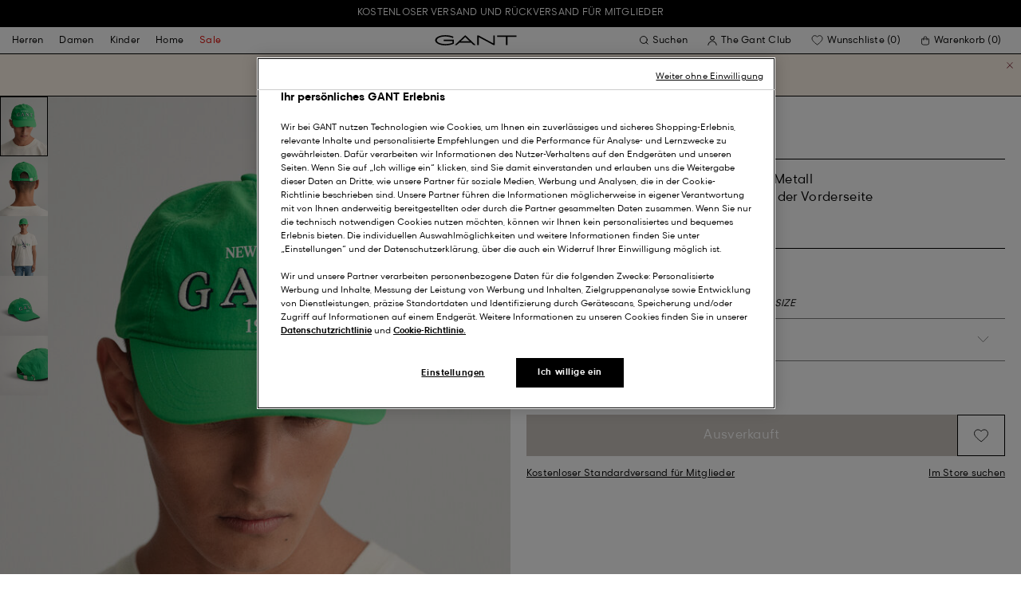

--- FILE ---
content_type: text/html;charset=UTF-8
request_url: https://www.gant.de/graphic-cap-mid-green/7325707059841.html
body_size: 46334
content:
<!DOCTYPE html>
<html lang="de" dir="ltr" class="no-js">
<head>
<script>
window['GoogleAnalyticsObject'] = 'ga';
window['ga'] = window['ga'] || function() {
(window['ga'].q = window['ga'].q || []).push(arguments)
};
</script>



<link rel="preconnect" href="//cdn-eu.dynamicyield.com">
<link rel="preconnect" href="//st-eu.dynamicyield.com">
<link rel="preconnect" href="//rcom-eu.dynamicyield.com">
<link rel="dns-prefetch" href="//cdn-eu.dynamicyield.com">
<link rel="dns-prefetch" href="//st-eu.dynamicyield.com">
<link rel="dns-prefetch" href="//rcom-eu.dynamicyield.com">
<link rel="preconnect" href="https://googletagmanager.com/">
<link rel="preconnect" href="https://google-analytics.com/">
<link rel="dns-prefetch" href="https://googletagmanager.com/">
<link rel="dns-prefetch" href="https://google-analytics.com/">


    <link rel="dns-prefetch" hef="https://hello.myfonts.net">



    <link rel="modulepreload" href="/on/demandware.static/Sites-Gant-DACH-Site/-/de_DE/v1769314393461/js/main.js"/>



<link rel="preload" href="/on/demandware.static/Sites-Gant-DACH-Site/-/default/dw53cbbf55/fonts/GantModern-Regular.woff2" as="font" type="font/woff2" crossorigin>
<link rel="preload" href="/on/demandware.static/Sites-Gant-DACH-Site/-/default/dw49a5a127/fonts/GantModern-Medium.woff2" as="font" type="font/woff2" crossorigin>
<link rel="preload" href="/on/demandware.static/Sites-Gant-DACH-Site/-/default/dw92f1a9ea/fonts/GantModern-Bold.woff2" as="font" type="font/woff2" crossorigin>
<link rel="preload" href="/on/demandware.static/Sites-Gant-DACH-Site/-/default/dw3faf75f4/fonts/GANTVarsitySans-Regular.woff2" as="font" type="font/woff2" crossorigin>
<link rel="preload" href="/on/demandware.static/Sites-Gant-DACH-Site/-/default/dwec3c15a9/fonts/GantSerif-MediumCondensed.woff2" as="font" type="font/woff2" crossorigin>












<script type="application/ld+json">
    {"@context":"https://schema.org","@type":"Organization","@id":"https://www.gant.de","name":"GANT","url":"https://www.gant.de","logo":"https://cdn-jura.gant.com/bundles/gantpage/svg/gant.svg?edda918ef7","sameAs":["https://www.facebook.com/gant","https://twitter.com/GANT1949","https://www.youtube.com/user/GANTvideos","https://de.wikipedia.org/wiki/Gant_(Bekleidungsmarke)","https://www.instagram.com/gant/","https://www.wikidata.org/wiki/Q1493667"]}
</script>

<script>
    window.csrfEndpoint = "/on/demandware.store/Sites-Gant-DACH-Site/de_DE/CSRF-Generate";
</script>




    <script src="https://js-de.sentry-cdn.com/6a03dcc277661292c55db05c69801975.min.js" crossorigin="anonymous"></script>
    <script>
            Sentry.onLoad(function() {
            Sentry.init({
                dsn: "https://6a03dcc277661292c55db05c69801975@o4509626399653893.ingest.de.sentry.io/4509875374325840",
                debug: false,
                environment: "production",
                attachStacktrace: true,
                release: "release_2169",               
                tracesSampleRate: 1
            });
            Sentry.lazyLoadIntegration("captureConsoleIntegration").then(
            (integration) => {
                Sentry.addIntegration(integration());
            },
            );
        });
    </script>


<meta charset="UTF-8" />

<meta http-equiv="x-ua-compatible" content="ie=edge" />
<meta name="mobile-web-app-capable" content="yes" />
<meta name="viewport" content="width=device-width, initial-scale=1" />


<link rel="apple-touch-icon" sizes="180x180" href="/on/demandware.static/Sites-Gant-DACH-Site/-/default/dwaea61761/images/favicons/favicon.ico">
<link rel="icon" type="image/png" sizes="32x32" href="/on/demandware.static/Sites-Gant-DACH-Site/-/default/dw08c8f811/images/favicons/favicon-32x32.png">
<link rel="icon" type="image/png" sizes="16x16" href="/on/demandware.static/Sites-Gant-DACH-Site/-/default/dw948436e9/images/favicons/favicon-16x16.png">
<link rel="mask-icon" type="icon" href="/on/demandware.static/Sites-Gant-DACH-Site/-/default/dwaea61761/images/favicons/favicon.ico"> 
<link rel="icon" type="icon" href="/on/demandware.static/Sites-Gant-DACH-Site/-/default/dwaea61761/images/favicons/favicon.ico">

<link rel="manifest" href="/on/demandware.static/Sites-Gant-DACH-Site/-/default/dw7e02dada/images/favicons/site.webmanifest">
<meta name="msapplication-TileColor" content="#2b5797">
<meta name="theme-color" content="#ffffff">



<noscript>
  <style>
    .u-visible-with-nojs {
      opacity: 1!important;
      pointer-events: all!important;
    }

    .u-hidden-with-nojs {
      display: none!important;
    }

    .u-overflow-auto-nojs {
      overflow-x: auto!important;
    }

    .u-transform-none-nojs {
      transform: translate3d(0,0,0) scale(1) rotate(0) !important;
    }
  </style>
</noscript>

<style>
    @font-face {
        font-family: 'GANTVarsitySans';
        font-style: normal;
        font-weight: 400;
        font-display: swap;
        src: url('/on/demandware.static/Sites-Gant-DACH-Site/-/default/dw3faf75f4/fonts/GANTVarsitySans-Regular.woff2') format('woff2');
    }

    @font-face {
        font-family: 'GantModern';
        font-style: normal;
        font-weight: 400;
        font-display: swap;
        src: url('/on/demandware.static/Sites-Gant-DACH-Site/-/default/dw53cbbf55/fonts/GantModern-Regular.woff2') format('woff2');
    }

    @font-face {
        font-family: 'GantModern';
        font-style: normal;
        font-weight: 500;
        font-display: swap;
        src: url('/on/demandware.static/Sites-Gant-DACH-Site/-/default/dw49a5a127/fonts/GantModern-Medium.woff2') format('woff2');
    }

    @font-face {
        font-family: 'GantModern';
        font-style: normal;
        font-weight: 600;
        font-display: swap;
        src: url('/on/demandware.static/Sites-Gant-DACH-Site/-/default/dw92f1a9ea/fonts/GantModern-Bold.woff2') format('woff2');
    }

    @font-face {
        font-family: 'GantSerif';
        font-style: normal;
        font-weight: 400;
        font-display: swap;
        src: url('/on/demandware.static/Sites-Gant-DACH-Site/-/default/dwec3c15a9/fonts/GantSerif-MediumCondensed.woff2') format('woff2');
    }
</style>


    <link rel="stylesheet" href="/on/demandware.static/Sites-Gant-DACH-Site/-/de_DE/v1769314393461/css/main.css" />











    <script src="/on/demandware.static/Sites-Gant-DACH-Site/-/de_DE/v1769314393461/js/dynamic-yield.js"></script>

    <script js-hook-dy-reporting>
        window.DY = window.DY || {};
        window.dyReportURL="/on/demandware.store/Sites-Gant-DACH-Site/de_DE/DynamicYield-Report";

        DY.recommendationContext = {"type":"PRODUCT","lng":"de_DE","data":["7325707059841"]};

        DY.userActiveConsent = { accepted: getUserConsent() };
    </script>

    <script type="text/javascript" src="//cdn-eu.dynamicyield.com/api/9880587/api_dynamic.js"></script>
    <script type="text/javascript" src="//cdn-eu.dynamicyield.com/api/9880587/api_static.js"></script>







    <!-- OneTrust Cookies Consent Notice start -->
    
        <script async src="https://cdn.cookielaw.org/scripttemplates/otSDKStub.js" data-document-language="true" type="text/javascript" charset="UTF-8" data-domain-script="34d8b0b6-710b-4f25-938d-9d4687da8544"></script>
    

    <script type="text/javascript">
        function OptanonWrapper() {
            var eventName = 'cookies::oneTrustIsLoaded';
            if ( typeof window.CustomEvent === "function" ) {
                window.dispatchEvent(new CustomEvent(eventName));
            } else {
                var evt = document.createEvent('CustomEvent');
                evt.initCustomEvent(eventName, false, false, null);
            }
        }
    </script>
    <!-- OneTrust Cookies Consent Notice end -->






<meta property="og:type" content="product.item">

    
        <meta property="og:url" content="https://www.gant.de/graphic-cap-mid-green/7325707059841.html" />
    

    

    

    

    

    

    

    

    

    

    

    

    

    

    

    

    



    <meta property="og:title" content="Sites-Gant-DACH-Site" />


    <meta property="og:description" content="Unser GANT Graphic Herren Cap ist ein sportlicher Klassiker, der mit einem auff&auml;lligen Logo als Kontraststickerei und Print auf unsere Tradition verweist. Ein verstellbarer Riemen mit gravierter Schlie&szlig;e aus silbernem Metall vollendet das Design." />



    
    
        <meta property="og:image" content="https://www.gant.de/on/demandware.static/-/Sites-gant-master/default/dw53e92cee/PhotoStudio-manual-import/SS23/9900103/337/time__1669819930__202301-9900103-337-model-fv-1.jpg" />
        <meta name="thumbnail" content="https://www.gant.de/on/demandware.static/-/Sites-gant-master/default/dw53e92cee/PhotoStudio-manual-import/SS23/9900103/337/time__1669819930__202301-9900103-337-model-fv-1.jpg" />
    





    <script>
        window.dataLayer = window.dataLayer || [];
        dataLayer.push({
	"event": "productDetail",
	"ecommerce": {
		"currencyCode": "EUR",
		"detail": {
			"products": [
				{
					"name": "Graphic Cap",
					"id": "9900103",
					"firstAvailableEAN": "undefined",
					"price": 50,
					"brand": "MEN",
					"category": "ACCESSORIES/HATS",
					"variant": "MID GREEN",
					"dimension7": "7325707059841",
					"dimension15": "7325707059841",
					"dimension2": 0,
					"dimension3": "stock FP",
					"dimension4": "true",
					"dimension23": "7325707059841-ONE SIZE",
					"list": "",
					"productSize": "ONE SIZE"
				}
			]
		}
	}
});
    </script>





















    





































































































    <!-- Google Tag Manager -->
    <script js-hook-gtm>(function(w,d,s,l,i){w[l]=w[l]||[];w[l].push({'gtm.start':
        new Date().getTime(),event:'gtm.js'});var f=d.getElementsByTagName(s)[0],
        j=d.createElement(s),dl=l!='dataLayer'?'&l='+l:'';j.async=true;j.src=
        'https://www.googletagmanager.com/gtm.js?id='+i+dl;f.parentNode.insertBefore(j,f);
        })(window,document,'script','dataLayer','GTM-T2ZZV3T');</script>
    <!-- End Google Tag Manager -->
    
    <script>
        window.dataLayer = window.dataLayer || [];
        window.gtmData =
        {
	"pageType": "product",
	"loginStatus": "FALSE",
	"contentBreadcrumb": []
};
        dataLayer.push(window.gtmData);
    </script>


    


    









    <meta name="google-site-verification" content="geC7sOIiQrGbdhaSnE1Meab3KBeLdCZu-yCXgmPFhsQ" />



    
        <title>
            Sites-Gant-DACH-Site
        </title>
    

    <meta name="description" content=""/>

    
    

    




    <link rel="canonical" href="/graphic-cap-mid-green/7325707059841.html"/>

    
    

    

    
        <link rel="alternate" hreflang="de-de" href="https://www.gant.de/graphic-cap-mid-green/7325707059841.html">
    
        <link rel="alternate" hreflang="de-at" href="https://at.gant.com/graphic-cap-mid-green/7325707059841.html">
    
        <link rel="alternate" hreflang="de-ch" href="https://www.gant.ch/graphic-cap-mid-green/7325707059841.html">
    
        <link rel="alternate" hreflang="zh-cn" href="https://www.gant.cn/7325707059841.html">
    
        <link rel="alternate" hreflang="en-us" href="https://gant.com/graphic-cap-mid-green/7325707059841.html">
    
        <link rel="alternate" hreflang="en-gb" href="https://www.gant.co.uk/graphic-cap-mid-green/7325707059841.html">
    
        <link rel="alternate" hreflang="en-gb" href="https://www.gant.co.uk/graphic-cap-mid-green/7325707059841.html">
    
        <link rel="alternate" hreflang="sv-se" href="https://www.gant.se/graphic-keps-mid-green/7325707059841.html">
    
        <link rel="alternate" hreflang="nl-nl" href="https://www.gant.nl/graphic-pet-mid-green/7325707059841.html">
    
        <link rel="alternate" hreflang="fr-fr" href="https://www.gant.fr/casquette-graphic-mid-green/7325707059841.html">
    
        <link rel="alternate" hreflang="fi-fi" href="https://www.gant.fi/graphic%E2%80%91lippalakki-mid-green/7325707059841.html">
    
        <link rel="alternate" hreflang="da-dk" href="https://www.gant.dk/graphic-cap-mid-green/7325707059841.html">
    
        <link rel="alternate" hreflang="it-it" href="https://www.gant.it/cappellino-graphic-mid-green/7325707059841.html">
    
        <link rel="alternate" hreflang="es-es" href="https://www.gant.es/gorra-graphic-mid-green/7325707059841.html">
    
        <link rel="alternate" hreflang="pt-pt" href="https://www.gant.pt/bone-graphic-mid-green/7325707059841.html">
    
        <link rel="alternate" hreflang="fr-be" href="https://www.gant.be/fr-be/casquette-graphic-mid-green/7325707059841.html">
    
        <link rel="alternate" hreflang="nl-be" href="https://www.gant.be/nl-be/graphic-pet-mid-green/7325707059841.html">
    






    <script src="https://gantde.app.baqend.com/v1/speedkit/install.js?d=production" async crossorigin="anonymous"></script>




    


    <script>
        window.dataLayer = window.dataLayer || [];
        dataLayer.push({
	"event": "sync_cart",
	"ecommerce": {
		"currencyCode": "EUR",
		"cart_details": {
			"products": "undefined"
		}
	},
	"cartValue": "undefined"
});
    </script>


    <script>
        window.dataLayer = window.dataLayer || [];
        dataLayer.push({
	"event": "identify_user",
	"user_properties": {
		"hashedEmail": "undefined",
		"crmId": "undefined"
	}
});
    </script>




<script type="text/javascript">//<!--
/* <![CDATA[ (head-active_data.js) */
var dw = (window.dw || {});
dw.ac = {
    _analytics: null,
    _events: [],
    _category: "",
    _searchData: "",
    _anact: "",
    _anact_nohit_tag: "",
    _analytics_enabled: "true",
    _timeZone: "Europe/Berlin",
    _capture: function(configs) {
        if (Object.prototype.toString.call(configs) === "[object Array]") {
            configs.forEach(captureObject);
            return;
        }
        dw.ac._events.push(configs);
    },
	capture: function() { 
		dw.ac._capture(arguments);
		// send to CQ as well:
		if (window.CQuotient) {
			window.CQuotient.trackEventsFromAC(arguments);
		}
	},
    EV_PRD_SEARCHHIT: "searchhit",
    EV_PRD_DETAIL: "detail",
    EV_PRD_RECOMMENDATION: "recommendation",
    EV_PRD_SETPRODUCT: "setproduct",
    applyContext: function(context) {
        if (typeof context === "object" && context.hasOwnProperty("category")) {
        	dw.ac._category = context.category;
        }
        if (typeof context === "object" && context.hasOwnProperty("searchData")) {
        	dw.ac._searchData = context.searchData;
        }
    },
    setDWAnalytics: function(analytics) {
        dw.ac._analytics = analytics;
    },
    eventsIsEmpty: function() {
        return 0 == dw.ac._events.length;
    }
};
/* ]]> */
// -->
</script>
<script type="text/javascript">//<!--
/* <![CDATA[ (head-cquotient.js) */
var CQuotient = window.CQuotient = {};
CQuotient.clientId = 'bfln-Gant-DACH';
CQuotient.realm = 'BFLN';
CQuotient.siteId = 'Gant-DACH';
CQuotient.instanceType = 'prd';
CQuotient.locale = 'de_DE';
CQuotient.fbPixelId = '__UNKNOWN__';
CQuotient.activities = [];
CQuotient.cqcid='';
CQuotient.cquid='';
CQuotient.cqeid='';
CQuotient.cqlid='';
CQuotient.apiHost='api.cquotient.com';
/* Turn this on to test against Staging Einstein */
/* CQuotient.useTest= true; */
CQuotient.useTest = ('true' === 'false');
CQuotient.initFromCookies = function () {
	var ca = document.cookie.split(';');
	for(var i=0;i < ca.length;i++) {
	  var c = ca[i];
	  while (c.charAt(0)==' ') c = c.substring(1,c.length);
	  if (c.indexOf('cqcid=') == 0) {
		CQuotient.cqcid=c.substring('cqcid='.length,c.length);
	  } else if (c.indexOf('cquid=') == 0) {
		  var value = c.substring('cquid='.length,c.length);
		  if (value) {
		  	var split_value = value.split("|", 3);
		  	if (split_value.length > 0) {
			  CQuotient.cquid=split_value[0];
		  	}
		  	if (split_value.length > 1) {
			  CQuotient.cqeid=split_value[1];
		  	}
		  	if (split_value.length > 2) {
			  CQuotient.cqlid=split_value[2];
		  	}
		  }
	  }
	}
}
CQuotient.getCQCookieId = function () {
	if(window.CQuotient.cqcid == '')
		window.CQuotient.initFromCookies();
	return window.CQuotient.cqcid;
};
CQuotient.getCQUserId = function () {
	if(window.CQuotient.cquid == '')
		window.CQuotient.initFromCookies();
	return window.CQuotient.cquid;
};
CQuotient.getCQHashedEmail = function () {
	if(window.CQuotient.cqeid == '')
		window.CQuotient.initFromCookies();
	return window.CQuotient.cqeid;
};
CQuotient.getCQHashedLogin = function () {
	if(window.CQuotient.cqlid == '')
		window.CQuotient.initFromCookies();
	return window.CQuotient.cqlid;
};
CQuotient.trackEventsFromAC = function (/* Object or Array */ events) {
try {
	if (Object.prototype.toString.call(events) === "[object Array]") {
		events.forEach(_trackASingleCQEvent);
	} else {
		CQuotient._trackASingleCQEvent(events);
	}
} catch(err) {}
};
CQuotient._trackASingleCQEvent = function ( /* Object */ event) {
	if (event && event.id) {
		if (event.type === dw.ac.EV_PRD_DETAIL) {
			CQuotient.trackViewProduct( {id:'', alt_id: event.id, type: 'raw_sku'} );
		} // not handling the other dw.ac.* events currently
	}
};
CQuotient.trackViewProduct = function(/* Object */ cqParamData){
	var cq_params = {};
	cq_params.cookieId = CQuotient.getCQCookieId();
	cq_params.userId = CQuotient.getCQUserId();
	cq_params.emailId = CQuotient.getCQHashedEmail();
	cq_params.loginId = CQuotient.getCQHashedLogin();
	cq_params.product = cqParamData.product;
	cq_params.realm = cqParamData.realm;
	cq_params.siteId = cqParamData.siteId;
	cq_params.instanceType = cqParamData.instanceType;
	cq_params.locale = CQuotient.locale;
	
	if(CQuotient.sendActivity) {
		CQuotient.sendActivity(CQuotient.clientId, 'viewProduct', cq_params);
	} else {
		CQuotient.activities.push({activityType: 'viewProduct', parameters: cq_params});
	}
};
/* ]]> */
// -->
</script>

</head>
<body
class="page--pdp"
data-currency-code="EUR"

data-action="Product-Show"
data-querystring="pid=7325707059841"
>
<a class="u-sr-only" href="#content">Weiter zum Hauptinhalt</a>


    <!-- Google Tag Manager (noscript) -->
    <noscript><iframe src="https://www.googletagmanager.com/ns.html?id=GTM-T2ZZV3T" class="u-gtm-noscript"></iframe></noscript>
    <!-- End Google Tag Manager (noscript) -->








<header
    class="c-header"
    js-hook-header
>
    <div
    js-hook-usp-banner
    data-position="0"
    class="c-usp-banner"
    js-hook-inview
    data-inview-threshold="0.3"
    data-inview-trigger="gtm::view-promotion"
    data-inview-persistent="false"
    data-gtm-component-name="USP Banner"
    style=color:#FFFFFF;background-color:#000000;
>
    <div class="o-container">
        <ul>
<li><center><a data-gtm-name-id="FREE SHIPPING AND FREE RETURNS FOR MEMBERS" href="https://www.gant.de/register"><span>Kostenloser Versand und Rückversand für Mitglieder<span></a></li>
</ul>
    </div>
</div>




    <div class="o-container header__container" js-hook-header-container>
        <div class="header__row" >

            <div class="header__helper header__helper--left">
                <div class="c-navigation">
    






























































































    <nav
    class="c-mega-menu c-desktop-navigation"
    id="modal-mega-menu"
    data-modal-auto-focus="false"
    data-modal-close-all-others="true"
    data-modal-no-body-class="true"
    js-hook-modal
    js-hook-mega-menu>
    <ul class="mega-menu__nav" role="menu">
        
            
                
            
                
                    <li class="mega-menu__item" role="menuitem" js-hook-mega-menu-item>
                        
                        

                        
                            



<a class="c-button mega-menu__link has-children" tabindex="0"

href="/herren" js-hook-mega-menu-link aria-expanded=false aria-haspopup=true aria-controls=desktopmen data-gtm-placement-name="top navigation" data-category-id=men data-gtm-name="Herren" data-gtm-page-id="men" data-gtm-name-id="men"


>



<span class="button__label">Herren</span>




</a>


                                <div
                                    id="desktop-men"
                                    role="menu"
                                    class="c-flyout-menu mega-menu__flyout"
                                    aria-labelledby="menu-item-1"
                                    aria-hidden="true"
                                    js-hook-flyout-menu
                                >
                                    

                                


<div class="o-grid flyout-menu__content">
    

        
        

        
            
        

        <div class="o-col flyout-menu__list flyout-menu__list--first">
            
                
            
                
            
                
                    <div class="flyout-menu__list-item flyout-menu__list-item--first">
                        <strong class="flyout-menu__title">
                            
                                



<a class="c-button flyout-menu__list-item-link flyout-menu__title-link" tabindex="0"

href="/herren/neue-kollektion" js-hook-gtm-click-component data-gtm-placement-name="top navigation" data-gtm-name="Neue Kollektion" data-gtm-page-id="mens-new-arrivals" data-gtm-name-id="mens-new-arrivals"


>



<span class="button__label">Neue Kollektion</span>




</a>

                            
                        </strong>
                        
                    </div>
                
            
                
            
                
            
                
            
                
            
                
            
                
            
                
            
                
            
                
            
                
            
        </div>
    

        
        

        

        <div class="o-col flyout-menu__list">
            
                
                    <div class="flyout-menu__list-item">
                        <strong class="flyout-menu__title">
                            
                                



<a class="c-button flyout-menu__list-item-link flyout-menu__title-link" tabindex="0"

href="/herren/bekleidung" js-hook-gtm-click-component data-gtm-placement-name="top navigation" data-gtm-name="Bekleidung" data-gtm-page-id="mens-clothing" data-gtm-name-id="mens-clothing"


>



<span class="button__label">Bekleidung</span>




</a>

                            
                        </strong>
                        
                            
                            
    
        



<a class="c-button flyout-menu__list-item-link" tabindex="0"

href="/herren/bekleidung/hemden" js-hook-gtm-click-component data-gtm-placement-name="top navigation" data-gtm-name="Hemden" data-gtm-page-id="mens-shirts" data-gtm-name-id="mens-shirts"


>



<span class="button__label">Hemden</span>




</a>

    

    
        



<a class="c-button flyout-menu__list-item-link" tabindex="0"

href="/herren/bekleidung/poloshirts" js-hook-gtm-click-component data-gtm-placement-name="top navigation" data-gtm-name="Polos" data-gtm-page-id="mens-poloshirts" data-gtm-name-id="mens-poloshirts"


>



<span class="button__label">Polos</span>




</a>

    

    
        



<a class="c-button flyout-menu__list-item-link" tabindex="0"

href="/herren/bekleidung/heavy-ruggers" js-hook-gtm-click-component data-gtm-placement-name="top navigation" data-gtm-name="Heavy Rugger" data-gtm-page-id="mens-ruggers" data-gtm-name-id="mens-ruggers"


>



<span class="button__label">Heavy Rugger</span>




</a>

    

    
        



<a class="c-button flyout-menu__list-item-link" tabindex="0"

href="/herren/bekleidung/t-shirts" js-hook-gtm-click-component data-gtm-placement-name="top navigation" data-gtm-name="T-Shirts" data-gtm-page-id="mens-t-shirts" data-gtm-name-id="mens-t-shirts"


>



<span class="button__label">T-Shirts</span>




</a>

    

    
        



<a class="c-button flyout-menu__list-item-link" tabindex="0"

href="/herren/bekleidung/sweatshirts-hoodies" js-hook-gtm-click-component data-gtm-placement-name="top navigation" data-gtm-name="Sweatshirts & Hoodies" data-gtm-page-id="mens-sweatshirts-hoodies" data-gtm-name-id="mens-sweatshirts-hoodies"


>



<span class="button__label">Sweatshirts & Hoodies</span>




</a>

    

    
        



<a class="c-button flyout-menu__list-item-link" tabindex="0"

href="/herren/bekleidung/strickwaren" js-hook-gtm-click-component data-gtm-placement-name="top navigation" data-gtm-name="Pullover & Cardigans" data-gtm-page-id="mens-knitwear" data-gtm-name-id="mens-knitwear"


>



<span class="button__label">Pullover & Cardigans</span>




</a>

    

    
        



<a class="c-button flyout-menu__list-item-link" tabindex="0"

href="/herren/bekleidung/troyer" js-hook-gtm-click-component data-gtm-placement-name="top navigation" data-gtm-name="Half-Zip Pullover" data-gtm-page-id="mens-halfzip" data-gtm-name-id="mens-halfzip"


>



<span class="button__label">Half-Zip Pullover</span>




</a>

    

    
        



<a class="c-button flyout-menu__list-item-link" tabindex="0"

href="/herren/bekleidung/jacken-maentel" js-hook-gtm-click-component data-gtm-placement-name="top navigation" data-gtm-name="Jacken & Mäntel" data-gtm-page-id="mens-jackets-coats" data-gtm-name-id="mens-jackets-coats"


>



<span class="button__label">Jacken & Mäntel</span>




</a>

    

    
        



<a class="c-button flyout-menu__list-item-link" tabindex="0"

href="/herren/bekleidung/hosen" js-hook-gtm-click-component data-gtm-placement-name="top navigation" data-gtm-name="Hosen & Chinos" data-gtm-page-id="mens-pants" data-gtm-name-id="mens-pants"


>



<span class="button__label">Hosen & Chinos</span>




</a>

    

    
        



<a class="c-button flyout-menu__list-item-link" tabindex="0"

href="/herren/bekleidung/jeans" js-hook-gtm-click-component data-gtm-placement-name="top navigation" data-gtm-name="Jeans" data-gtm-page-id="mens-jeans" data-gtm-name-id="mens-jeans"


>



<span class="button__label">Jeans</span>




</a>

    

    

    

    

    
        



<a class="c-button flyout-menu__list-item-link" tabindex="0"

href="/herren/bekleidung/sakkos" js-hook-gtm-click-component data-gtm-placement-name="top navigation" data-gtm-name="Sakkos" data-gtm-page-id="mens-blazers" data-gtm-name-id="mens-blazers"


>



<span class="button__label">Sakkos</span>




</a>

    

    
        



<a class="c-button flyout-menu__list-item-link" tabindex="0"

href="/herren/bekleidung/pyjamas-bademantel" js-hook-gtm-click-component data-gtm-placement-name="top navigation" data-gtm-name="Pyjamas" data-gtm-page-id="mens-pyjamas" data-gtm-name-id="mens-pyjamas"


>



<span class="button__label">Pyjamas</span>




</a>

    

    
        



<a class="c-button flyout-menu__list-item-link" tabindex="0"

href="/herren/bekleidung/socken" js-hook-gtm-click-component data-gtm-placement-name="top navigation" data-gtm-name="Socken" data-gtm-page-id="mens-socks" data-gtm-name-id="mens-socks"


>



<span class="button__label">Socken</span>




</a>

    

    
        



<a class="c-button flyout-menu__list-item-link" tabindex="0"

href="/herren/bekleidung/unterwaesche" js-hook-gtm-click-component data-gtm-placement-name="top navigation" data-gtm-name="Unterwäsche" data-gtm-page-id="mens-underwear" data-gtm-name-id="mens-underwear"


>



<span class="button__label">Unterwäsche</span>




</a>

    


                        
                    </div>
                
            
        </div>
    

        
        

        

        <div class="o-col flyout-menu__list">
            
                
                    <div class="flyout-menu__list-item">
                        <strong class="flyout-menu__title">
                            
                                



<a class="c-button flyout-menu__list-item-link flyout-menu__title-link" tabindex="0"

href="/herren/accessoires" js-hook-gtm-click-component data-gtm-placement-name="top navigation" data-gtm-name="Accessoires" data-gtm-page-id="mens-accessories" data-gtm-name-id="mens-accessories"


>



<span class="button__label">Accessoires</span>




</a>

                            
                        </strong>
                        
                            
                            
    
        



<a class="c-button flyout-menu__list-item-link" tabindex="0"

href="/herren/accessoires/sonnenbrillen" js-hook-gtm-click-component data-gtm-placement-name="top navigation" data-gtm-name="Sonnenbrillen" data-gtm-page-id="mens-sunglasses" data-gtm-name-id="mens-sunglasses"


>



<span class="button__label">Sonnenbrillen</span>




</a>

    

    
        



<a class="c-button flyout-menu__list-item-link" tabindex="0"

href="/herren/accessoires/duft" js-hook-gtm-click-component data-gtm-placement-name="top navigation" data-gtm-name="Düfte" data-gtm-page-id="mens-fragrance" data-gtm-name-id="mens-fragrance"


>



<span class="button__label">Düfte</span>




</a>

    

    
        



<a class="c-button flyout-menu__list-item-link" tabindex="0"

href="/herren/accessoires/uhren" js-hook-gtm-click-component data-gtm-placement-name="top navigation" data-gtm-name="Uhren" data-gtm-page-id="mens-watches" data-gtm-name-id="mens-watches"


>



<span class="button__label">Uhren</span>




</a>

    

    
        



<a class="c-button flyout-menu__list-item-link" tabindex="0"

href="/herren/accessories/caps" js-hook-gtm-click-component data-gtm-placement-name="top navigation" data-gtm-name="Caps" data-gtm-page-id="mens-beanies-caps" data-gtm-name-id="mens-beanies-caps"


>



<span class="button__label">Caps</span>




</a>

    

    
        



<a class="c-button flyout-menu__list-item-link" tabindex="0"

href="/herren/accessories/muetzen" js-hook-gtm-click-component data-gtm-placement-name="top navigation" data-gtm-name="Mützen" data-gtm-page-id="mens-beanies" data-gtm-name-id="mens-beanies"


>



<span class="button__label">Mützen</span>




</a>

    

    
        



<a class="c-button flyout-menu__list-item-link" tabindex="0"

href="/herren/accessoires/handschuhe" js-hook-gtm-click-component data-gtm-placement-name="top navigation" data-gtm-name="Handschuhe" data-gtm-page-id="mens-gloves" data-gtm-name-id="mens-gloves"


>



<span class="button__label">Handschuhe</span>




</a>

    

    
        



<a class="c-button flyout-menu__list-item-link" tabindex="0"

href="/herren/accessoires/schals" js-hook-gtm-click-component data-gtm-placement-name="top navigation" data-gtm-name="Schals" data-gtm-page-id="mens-scarves" data-gtm-name-id="mens-scarves"


>



<span class="button__label">Schals</span>




</a>

    

    
        



<a class="c-button flyout-menu__list-item-link" tabindex="0"

href="/herren/accessoires/guertel" js-hook-gtm-click-component data-gtm-placement-name="top navigation" data-gtm-name="Gürtel" data-gtm-page-id="mens-belts" data-gtm-name-id="mens-belts"


>



<span class="button__label">Gürtel</span>




</a>

    

    
        



<a class="c-button flyout-menu__list-item-link" tabindex="0"

href="/herren/accessoires/taschen" js-hook-gtm-click-component data-gtm-placement-name="top navigation" data-gtm-name="Taschen & Geldbörsen" data-gtm-page-id="mens-bags" data-gtm-name-id="mens-bags"


>



<span class="button__label">Taschen & Geldbörsen</span>




</a>

    

    
        



<a class="c-button flyout-menu__list-item-link" tabindex="0"

href="/herren/accessoires/krawatten-einstecktucher" js-hook-gtm-click-component data-gtm-placement-name="top navigation" data-gtm-name="Krawatten & Einstecktücher" data-gtm-page-id="mens-ties" data-gtm-name-id="mens-ties"


>



<span class="button__label">Krawatten & Einstecktücher</span>




</a>

    


                        
                    </div>
                
            
        </div>
    

        
        

        

        <div class="o-col flyout-menu__list">
            
                
                    <div class="flyout-menu__list-item">
                        <strong class="flyout-menu__title">
                            
                                



<a class="c-button flyout-menu__list-item-link flyout-menu__title-link" tabindex="0"

href="/herren/schuhe" js-hook-gtm-click-component data-gtm-placement-name="top navigation" data-gtm-name="Schuhe" data-gtm-page-id="mens-shoes" data-gtm-name-id="mens-shoes"


>



<span class="button__label">Schuhe</span>




</a>

                            
                        </strong>
                        
                            
                            
    
        



<a class="c-button flyout-menu__list-item-link" tabindex="0"

href="/herren/schuhe/boots-stiefel" js-hook-gtm-click-component data-gtm-placement-name="top navigation" data-gtm-name="Boots" data-gtm-page-id="mens-boots" data-gtm-name-id="mens-boots"


>



<span class="button__label">Boots</span>




</a>

    

    
        



<a class="c-button flyout-menu__list-item-link" tabindex="0"

href="/herren/schuhe/sneaker" js-hook-gtm-click-component data-gtm-placement-name="top navigation" data-gtm-name="Sneaker" data-gtm-page-id="mens-sneakers" data-gtm-name-id="mens-sneakers"


>



<span class="button__label">Sneaker</span>




</a>

    

    
        



<a class="c-button flyout-menu__list-item-link" tabindex="0"

href="/herren/schuhe/mokassins" js-hook-gtm-click-component data-gtm-placement-name="top navigation" data-gtm-name="Mokassins" data-gtm-page-id="mens-loafers" data-gtm-name-id="mens-loafers"


>



<span class="button__label">Mokassins</span>




</a>

    

    


                        
                    </div>
                
            
        </div>
    
    
        <div class="u-visible-up--md o-col navigation__content-asset u-flex" data-position="0" data-gtm-component-name="Image on Navigation" >
            


        </div>
    
</div>

                            </div>

                        

                    </li>
                
            
                
                    <li class="mega-menu__item" role="menuitem" js-hook-mega-menu-item>
                        
                        

                        
                            



<a class="c-button mega-menu__link has-children" tabindex="0"

href="/damen" js-hook-mega-menu-link aria-expanded=false aria-haspopup=true aria-controls=desktopwomen data-gtm-placement-name="top navigation" data-category-id=women data-gtm-name="Damen" data-gtm-page-id="women" data-gtm-name-id="women"


>



<span class="button__label">Damen</span>




</a>


                                <div
                                    id="desktop-women"
                                    role="menu"
                                    class="c-flyout-menu mega-menu__flyout"
                                    aria-labelledby="menu-item-2"
                                    aria-hidden="true"
                                    js-hook-flyout-menu
                                >
                                    

                                


<div class="o-grid flyout-menu__content">
    

        
        

        
            
        

        <div class="o-col flyout-menu__list flyout-menu__list--first">
            
                
            
                
                    <div class="flyout-menu__list-item flyout-menu__list-item--first">
                        <strong class="flyout-menu__title">
                            
                                



<a class="c-button flyout-menu__list-item-link flyout-menu__title-link" tabindex="0"

href="/damen/aktuell" js-hook-gtm-click-component data-gtm-placement-name="top navigation" data-gtm-name="Neue Kollektion" data-gtm-page-id="womens-new-arrivals" data-gtm-name-id="womens-new-arrivals"


>



<span class="button__label">Neue Kollektion</span>




</a>

                            
                        </strong>
                        
                    </div>
                
            
                
            
                
            
                
            
                
            
                
            
                
            
                
            
                
            
                
            
                
            
                
            
                
            
        </div>
    

        
        

        

        <div class="o-col flyout-menu__list">
            
                
                    <div class="flyout-menu__list-item">
                        <strong class="flyout-menu__title">
                            
                                



<a class="c-button flyout-menu__list-item-link flyout-menu__title-link" tabindex="0"

href="/damen/bekleidung" js-hook-gtm-click-component data-gtm-placement-name="top navigation" data-gtm-name="Bekleidung" data-gtm-page-id="womens-clothing" data-gtm-name-id="womens-clothing"


>



<span class="button__label">Bekleidung</span>




</a>

                            
                        </strong>
                        
                            
                            
    
        



<a class="c-button flyout-menu__list-item-link" tabindex="0"

href="/damen/bekleidung/blusen" js-hook-gtm-click-component data-gtm-placement-name="top navigation" data-gtm-name="Blusen" data-gtm-page-id="womens-shirts" data-gtm-name-id="womens-shirts"


>



<span class="button__label">Blusen</span>




</a>

    

    
        



<a class="c-button flyout-menu__list-item-link" tabindex="0"

href="/damen/bekleidung/poloshirts" js-hook-gtm-click-component data-gtm-placement-name="top navigation" data-gtm-name="Polos" data-gtm-page-id="womens-polos" data-gtm-name-id="womens-polos"


>



<span class="button__label">Polos</span>




</a>

    

    
        



<a class="c-button flyout-menu__list-item-link" tabindex="0"

href="/damen/bekleidung/t-shirts-tops" js-hook-gtm-click-component data-gtm-placement-name="top navigation" data-gtm-name="T-Shirts & Tops" data-gtm-page-id="womens-t-shirts-tops" data-gtm-name-id="womens-t-shirts-tops"


>



<span class="button__label">T-Shirts & Tops</span>




</a>

    

    
        



<a class="c-button flyout-menu__list-item-link" tabindex="0"

href="/damen/bekleidung/sweatshirts-hoodies" js-hook-gtm-click-component data-gtm-placement-name="top navigation" data-gtm-name="Sweatshirts & Hoodies" data-gtm-page-id="womens-sweatshirts-hoodies" data-gtm-name-id="womens-sweatshirts-hoodies"


>



<span class="button__label">Sweatshirts & Hoodies</span>




</a>

    

    
        



<a class="c-button flyout-menu__list-item-link" tabindex="0"

href="/damen/bekleidung/strickwaren" js-hook-gtm-click-component data-gtm-placement-name="top navigation" data-gtm-name="Pullover & Cardigans" data-gtm-page-id="womens-knitwear" data-gtm-name-id="womens-knitwear"


>



<span class="button__label">Pullover & Cardigans</span>




</a>

    

    
        



<a class="c-button flyout-menu__list-item-link" tabindex="0"

href="/damen/bekleidung/jacken-maentel" js-hook-gtm-click-component data-gtm-placement-name="top navigation" data-gtm-name="Jacken & Mäntel" data-gtm-page-id="womens-jackets-coats" data-gtm-name-id="womens-jackets-coats"


>



<span class="button__label">Jacken & Mäntel</span>




</a>

    

    
        



<a class="c-button flyout-menu__list-item-link" tabindex="0"

href="/damen/bekleidung/kleider" js-hook-gtm-click-component data-gtm-placement-name="top navigation" data-gtm-name="Kleider" data-gtm-page-id="womens-dresses" data-gtm-name-id="womens-dresses"


>



<span class="button__label">Kleider</span>




</a>

    

    
        



<a class="c-button flyout-menu__list-item-link" tabindex="0"

href="/damen/bekleidung/roecke" js-hook-gtm-click-component data-gtm-placement-name="top navigation" data-gtm-name="Röcke" data-gtm-page-id="womens-skirts" data-gtm-name-id="womens-skirts"


>



<span class="button__label">Röcke</span>




</a>

    

    

    

    
        



<a class="c-button flyout-menu__list-item-link" tabindex="0"

href="/damen/bekleidung/hosen" js-hook-gtm-click-component data-gtm-placement-name="top navigation" data-gtm-name="Hosen" data-gtm-page-id="womens-trousers" data-gtm-name-id="womens-trousers"


>



<span class="button__label">Hosen</span>




</a>

    

    
        



<a class="c-button flyout-menu__list-item-link" tabindex="0"

href="/damen/bekleidung/jeans" js-hook-gtm-click-component data-gtm-placement-name="top navigation" data-gtm-name="Jeans" data-gtm-page-id="womens-jeans" data-gtm-name-id="womens-jeans"


>



<span class="button__label">Jeans</span>




</a>

    

    
        



<a class="c-button flyout-menu__list-item-link" tabindex="0"

href="/damen/bekleidung/troyer" js-hook-gtm-click-component data-gtm-placement-name="top navigation" data-gtm-name="Half-Zip Pullover" data-gtm-page-id="womens-halfzip" data-gtm-name-id="womens-halfzip"


>



<span class="button__label">Half-Zip Pullover</span>




</a>

    

    
        



<a class="c-button flyout-menu__list-item-link" tabindex="0"

href="/damen/bekleidung/blazer" js-hook-gtm-click-component data-gtm-placement-name="top navigation" data-gtm-name="Blazer" data-gtm-page-id="womens-blazers" data-gtm-name-id="womens-blazers"


>



<span class="button__label">Blazer</span>




</a>

    

    
        



<a class="c-button flyout-menu__list-item-link" tabindex="0"

href="/damen/bekleidung/socken" js-hook-gtm-click-component data-gtm-placement-name="top navigation" data-gtm-name="Socken" data-gtm-page-id="womens-socks" data-gtm-name-id="womens-socks"


>



<span class="button__label">Socken</span>




</a>

    

    


                        
                    </div>
                
            
        </div>
    

        
        

        

        <div class="o-col flyout-menu__list">
            
                
                    <div class="flyout-menu__list-item">
                        <strong class="flyout-menu__title">
                            
                                



<a class="c-button flyout-menu__list-item-link flyout-menu__title-link" tabindex="0"

href="/damen/accessoires" js-hook-gtm-click-component data-gtm-placement-name="top navigation" data-gtm-name="Accessoires" data-gtm-page-id="womens-accessories" data-gtm-name-id="womens-accessories"


>



<span class="button__label">Accessoires</span>




</a>

                            
                        </strong>
                        
                            
                            
    
        



<a class="c-button flyout-menu__list-item-link" tabindex="0"

href="/damen/accessoires/duft" js-hook-gtm-click-component data-gtm-placement-name="top navigation" data-gtm-name="Düfte" data-gtm-page-id="womens-fragrance" data-gtm-name-id="womens-fragrance"


>



<span class="button__label">Düfte</span>




</a>

    

    
        



<a class="c-button flyout-menu__list-item-link" tabindex="0"

href="/damen/accessoires/sonnenbrillen" js-hook-gtm-click-component data-gtm-placement-name="top navigation" data-gtm-name="Sonnenbrillen" data-gtm-page-id="womens-sunglasses" data-gtm-name-id="womens-sunglasses"


>



<span class="button__label">Sonnenbrillen</span>




</a>

    

    
        



<a class="c-button flyout-menu__list-item-link" tabindex="0"

href="/damen/accessoires/uhren" js-hook-gtm-click-component data-gtm-placement-name="top navigation" data-gtm-name="Uhren" data-gtm-page-id="womens-watches" data-gtm-name-id="womens-watches"


>



<span class="button__label">Uhren</span>




</a>

    

    
        



<a class="c-button flyout-menu__list-item-link" tabindex="0"

href="/damen/accessoires/muetzen" js-hook-gtm-click-component data-gtm-placement-name="top navigation" data-gtm-name="Cappies & Mützen" data-gtm-page-id="womens-beanies-caps" data-gtm-name-id="womens-beanies-caps"


>



<span class="button__label">Cappies & Mützen</span>




</a>

    

    
        



<a class="c-button flyout-menu__list-item-link" tabindex="0"

href="/damen/accessoires/handschuhe" js-hook-gtm-click-component data-gtm-placement-name="top navigation" data-gtm-name="Handschuhe" data-gtm-page-id="womens-gloves" data-gtm-name-id="womens-gloves"


>



<span class="button__label">Handschuhe</span>




</a>

    

    
        



<a class="c-button flyout-menu__list-item-link" tabindex="0"

href="/damen/accessoires/schals" js-hook-gtm-click-component data-gtm-placement-name="top navigation" data-gtm-name="Schals" data-gtm-page-id="womens-scarves" data-gtm-name-id="womens-scarves"


>



<span class="button__label">Schals</span>




</a>

    

    
        



<a class="c-button flyout-menu__list-item-link" tabindex="0"

href="/damen/accessoires/taschen" js-hook-gtm-click-component data-gtm-placement-name="top navigation" data-gtm-name="Taschen & Geldbörsen" data-gtm-page-id="womens-bags" data-gtm-name-id="womens-bags"


>



<span class="button__label">Taschen & Geldbörsen</span>




</a>

    

    
        



<a class="c-button flyout-menu__list-item-link" tabindex="0"

href="/damen/accessoires/guertel" js-hook-gtm-click-component data-gtm-placement-name="top navigation" data-gtm-name="Gürtel" data-gtm-page-id="womens-belts" data-gtm-name-id="womens-belts"


>



<span class="button__label">Gürtel</span>




</a>

    

    


                        
                    </div>
                
            
        </div>
    

        
        

        

        <div class="o-col flyout-menu__list">
            
                
                    <div class="flyout-menu__list-item">
                        <strong class="flyout-menu__title">
                            
                                



<a class="c-button flyout-menu__list-item-link flyout-menu__title-link" tabindex="0"

href="/damen/schuhe" js-hook-gtm-click-component data-gtm-placement-name="top navigation" data-gtm-name="Schuhe" data-gtm-page-id="womens-shoes" data-gtm-name-id="womens-shoes"


>



<span class="button__label">Schuhe</span>




</a>

                            
                        </strong>
                        
                            
                            
    
        



<a class="c-button flyout-menu__list-item-link" tabindex="0"

href="/damen/schuhe/boots-stiefel" js-hook-gtm-click-component data-gtm-placement-name="top navigation" data-gtm-name="Boots" data-gtm-page-id="womens-boots" data-gtm-name-id="womens-boots"


>



<span class="button__label">Boots</span>




</a>

    

    
        



<a class="c-button flyout-menu__list-item-link" tabindex="0"

href="/damen/schuhe/sneaker" js-hook-gtm-click-component data-gtm-placement-name="top navigation" data-gtm-name="Sneaker" data-gtm-page-id="womens-sneakers" data-gtm-name-id="womens-sneakers"


>



<span class="button__label">Sneaker</span>




</a>

    

    

    

    


                        
                    </div>
                
            
        </div>
    
    
        <div class="u-visible-up--md o-col navigation__content-asset u-flex" data-position="0" data-gtm-component-name="Image on Navigation" >
            


        </div>
    
</div>

                            </div>

                        

                    </li>
                
            
                
                    <li class="mega-menu__item" role="menuitem" js-hook-mega-menu-item>
                        
                        

                        
                            



<a class="c-button mega-menu__link has-children" tabindex="0"

href="/kinder" js-hook-mega-menu-link aria-expanded=false aria-haspopup=true aria-controls=desktopkids-teens data-gtm-placement-name="top navigation" data-category-id=kids-teens data-gtm-name="Kinder" data-gtm-page-id="kids-teens" data-gtm-name-id="kids-teens"


>



<span class="button__label">Kinder</span>




</a>


                                <div
                                    id="desktop-kids-teens"
                                    role="menu"
                                    class="c-flyout-menu mega-menu__flyout"
                                    aria-labelledby="menu-item-3"
                                    aria-hidden="true"
                                    js-hook-flyout-menu
                                >
                                    

                                


<div class="o-grid flyout-menu__content">
    

        
        

        
            
        

        <div class="o-col flyout-menu__list flyout-menu__list--first">
            
                
            
                
                    <div class="flyout-menu__list-item flyout-menu__list-item--first">
                        <strong class="flyout-menu__title">
                            
                                



<a class="c-button flyout-menu__list-item-link flyout-menu__title-link" tabindex="0"

href="/kinder-teens-babys/aktuell" js-hook-gtm-click-component data-gtm-placement-name="top navigation" data-gtm-name="Neue Kollektion" data-gtm-page-id="kids-teens-new-arrivals" data-gtm-name-id="kids-teens-new-arrivals"


>



<span class="button__label">Neue Kollektion</span>




</a>

                            
                        </strong>
                        
                    </div>
                
            
                
            
                
            
                
                    <div class="flyout-menu__list-item flyout-menu__list-item--first">
                        <strong class="flyout-menu__title">
                            
                                



<a class="c-button flyout-menu__list-item-link flyout-menu__title-link" tabindex="0"

href="/kinder/bekleidung" js-hook-gtm-click-component data-gtm-placement-name="top navigation" data-gtm-name="Kinder" data-gtm-page-id="kids" data-gtm-name-id="kids"


>



<span class="button__label">Kinder</span>




</a>

                            
                        </strong>
                        
                    </div>
                
            
                
                    <div class="flyout-menu__list-item flyout-menu__list-item--first">
                        <strong class="flyout-menu__title">
                            
                                



<a class="c-button flyout-menu__list-item-link flyout-menu__title-link" tabindex="0"

href="/teens/bekleidung" js-hook-gtm-click-component data-gtm-placement-name="top navigation" data-gtm-name="Teens" data-gtm-page-id="teens" data-gtm-name-id="teens"


>



<span class="button__label">Teens</span>




</a>

                            
                        </strong>
                        
                    </div>
                
            
                
            
        </div>
    

        
        

        

        <div class="o-col flyout-menu__list">
            
                
                    <div class="flyout-menu__list-item">
                        <strong class="flyout-menu__title">
                            
                                



<a class="c-button flyout-menu__list-item-link flyout-menu__title-link" tabindex="0"

href="/kids-teens/boys" js-hook-gtm-click-component data-gtm-placement-name="top navigation" data-gtm-name="Boys" data-gtm-page-id="kids-teens-boys" data-gtm-name-id="kids-teens-boys"


>



<span class="button__label">Boys</span>




</a>

                            
                        </strong>
                        
                            
                            
    

    
        



<a class="c-button flyout-menu__list-item-link" tabindex="0"

href="/kids-teens/boys/hemden" js-hook-gtm-click-component data-gtm-placement-name="top navigation" data-gtm-name="Hemden" data-gtm-page-id="kids-teens-boys-shirts" data-gtm-name-id="kids-teens-boys-shirts"


>



<span class="button__label">Hemden</span>




</a>

    

    
        



<a class="c-button flyout-menu__list-item-link" tabindex="0"

href="/kids-teens/boys/t-shirts-polos" js-hook-gtm-click-component data-gtm-placement-name="top navigation" data-gtm-name="T-shirts & Polos" data-gtm-page-id="kids-teens-boys-t-shirts-polos" data-gtm-name-id="kids-teens-boys-t-shirts-polos"


>



<span class="button__label">T-shirts & Polos</span>




</a>

    

    
        



<a class="c-button flyout-menu__list-item-link" tabindex="0"

href="/kids-teens/boys/sweatshirts-hoodies" js-hook-gtm-click-component data-gtm-placement-name="top navigation" data-gtm-name="Sweatshirts & Hoodies" data-gtm-page-id="kids-teens-boys-sweatshirts-hoodies" data-gtm-name-id="kids-teens-boys-sweatshirts-hoodies"


>



<span class="button__label">Sweatshirts & Hoodies</span>




</a>

    

    
        



<a class="c-button flyout-menu__list-item-link" tabindex="0"

href="/kids-teens/boys/strickwaren" js-hook-gtm-click-component data-gtm-placement-name="top navigation" data-gtm-name="Pullover & Cardigans" data-gtm-page-id="kids-teens-boys-knitwear" data-gtm-name-id="kids-teens-boys-knitwear"


>



<span class="button__label">Pullover & Cardigans</span>




</a>

    

    
        



<a class="c-button flyout-menu__list-item-link" tabindex="0"

href="/kids-teens/boys/jacken" js-hook-gtm-click-component data-gtm-placement-name="top navigation" data-gtm-name="Jacken & Mäntel" data-gtm-page-id="kids-teens-boys-jacket-coats" data-gtm-name-id="kids-teens-boys-jacket-coats"


>



<span class="button__label">Jacken & Mäntel</span>




</a>

    

    
        



<a class="c-button flyout-menu__list-item-link" tabindex="0"

href="/kids-teens/boys/pants" js-hook-gtm-click-component data-gtm-placement-name="top navigation" data-gtm-name="Hosen & Jeans" data-gtm-page-id="kids-teens-boys-trousers" data-gtm-name-id="kids-teens-boys-trousers"


>



<span class="button__label">Hosen & Jeans</span>




</a>

    

    
        



<a class="c-button flyout-menu__list-item-link" tabindex="0"

href="/kids-teens/boys/shorts" js-hook-gtm-click-component data-gtm-placement-name="top navigation" data-gtm-name="Shorts" data-gtm-page-id="kids-teens-boys-shorts" data-gtm-name-id="kids-teens-boys-shorts"


>



<span class="button__label">Shorts</span>




</a>

    

    

    
        



<a class="c-button flyout-menu__list-item-link" tabindex="0"

href="/kids-teens/boys/accessoires" js-hook-gtm-click-component data-gtm-placement-name="top navigation" data-gtm-name="Accessoires" data-gtm-page-id="kids-teens-boys-accessories" data-gtm-name-id="kids-teens-boys-accessories"


>



<span class="button__label">Accessoires</span>




</a>

    

    
        



<a class="c-button flyout-menu__list-item-link" tabindex="0"

href="/kids-teens/boys/unterwaesche" js-hook-gtm-click-component data-gtm-placement-name="top navigation" data-gtm-name="Unterwäsche" data-gtm-page-id="kids-teens-boys-underwear" data-gtm-name-id="kids-teens-boys-underwear"


>



<span class="button__label">Unterwäsche</span>




</a>

    

    


                        
                    </div>
                
            
        </div>
    

        
        

        

        <div class="o-col flyout-menu__list">
            
                
                    <div class="flyout-menu__list-item">
                        <strong class="flyout-menu__title">
                            
                                



<a class="c-button flyout-menu__list-item-link flyout-menu__title-link" tabindex="0"

href="/kids-teens/girls" js-hook-gtm-click-component data-gtm-placement-name="top navigation" data-gtm-name="Girls" data-gtm-page-id="kids-teens-girls" data-gtm-name-id="kids-teens-girls"


>



<span class="button__label">Girls</span>




</a>

                            
                        </strong>
                        
                            
                            
    

    
        



<a class="c-button flyout-menu__list-item-link" tabindex="0"

href="/kids-teens/girls/blusen" js-hook-gtm-click-component data-gtm-placement-name="top navigation" data-gtm-name="Blusen" data-gtm-page-id="kids-teens-girls-shirts" data-gtm-name-id="kids-teens-girls-shirts"


>



<span class="button__label">Blusen</span>




</a>

    

    
        



<a class="c-button flyout-menu__list-item-link" tabindex="0"

href="/kids-teens/girls/t-shirts-polos" js-hook-gtm-click-component data-gtm-placement-name="top navigation" data-gtm-name="T-Shirts & Polos" data-gtm-page-id="kids-teens-girls-t-shirts-polos" data-gtm-name-id="kids-teens-girls-t-shirts-polos"


>



<span class="button__label">T-Shirts & Polos</span>




</a>

    

    
        



<a class="c-button flyout-menu__list-item-link" tabindex="0"

href="/kids-teens/girls/jacken-maentel" js-hook-gtm-click-component data-gtm-placement-name="top navigation" data-gtm-name="Jacken & Mäntel" data-gtm-page-id="kids-teens-girls-jacket-coats" data-gtm-name-id="kids-teens-girls-jacket-coats"


>



<span class="button__label">Jacken & Mäntel</span>




</a>

    

    
        



<a class="c-button flyout-menu__list-item-link" tabindex="0"

href="/kids-teens/girls/sweatshirts-hoodies" js-hook-gtm-click-component data-gtm-placement-name="top navigation" data-gtm-name="Sweatshirts & Hoodies" data-gtm-page-id="kids-teens-girls-sweatshirts-hoodies" data-gtm-name-id="kids-teens-girls-sweatshirts-hoodies"


>



<span class="button__label">Sweatshirts & Hoodies</span>




</a>

    

    
        



<a class="c-button flyout-menu__list-item-link" tabindex="0"

href="/kids-teens/girls/strickwaren" js-hook-gtm-click-component data-gtm-placement-name="top navigation" data-gtm-name="Pullover & Cardigans" data-gtm-page-id="kids-teens-girls-knitwear" data-gtm-name-id="kids-teens-girls-knitwear"


>



<span class="button__label">Pullover & Cardigans</span>




</a>

    

    
        



<a class="c-button flyout-menu__list-item-link" tabindex="0"

href="/kids-teens/girls/kleider-roecke" js-hook-gtm-click-component data-gtm-placement-name="top navigation" data-gtm-name="Kleider & Röcke" data-gtm-page-id="kids-teens-girls-dresses-skirts" data-gtm-name-id="kids-teens-girls-dresses-skirts"


>



<span class="button__label">Kleider & Röcke</span>




</a>

    

    
        



<a class="c-button flyout-menu__list-item-link" tabindex="0"

href="/kids-teens/girls/hosen" js-hook-gtm-click-component data-gtm-placement-name="top navigation" data-gtm-name="Hosen & Jeans" data-gtm-page-id="kids-teens-girls-trousers" data-gtm-name-id="kids-teens-girls-trousers"


>



<span class="button__label">Hosen & Jeans</span>




</a>

    

    
        



<a class="c-button flyout-menu__list-item-link" tabindex="0"

href="/kids-teens/girls/shorts" js-hook-gtm-click-component data-gtm-placement-name="top navigation" data-gtm-name="Shorts" data-gtm-page-id="kids-teens-girls-shorts" data-gtm-name-id="kids-teens-girls-shorts"


>



<span class="button__label">Shorts</span>




</a>

    

    

    
        



<a class="c-button flyout-menu__list-item-link" tabindex="0"

href="/kids-teens/girls/accessories" js-hook-gtm-click-component data-gtm-placement-name="top navigation" data-gtm-name="Accessoires" data-gtm-page-id="kids-teens-girls-accessories" data-gtm-name-id="kids-teens-girls-accessories"


>



<span class="button__label">Accessoires</span>




</a>

    

    


                        
                    </div>
                
            
        </div>
    

        
        

        

        <div class="o-col flyout-menu__list">
            
                
                    <div class="flyout-menu__list-item">
                        <strong class="flyout-menu__title">
                            
                                



<a class="c-button flyout-menu__list-item-link flyout-menu__title-link" tabindex="0"

href="/babys" js-hook-gtm-click-component data-gtm-placement-name="top navigation" data-gtm-name="Baby" data-gtm-page-id="baby" data-gtm-name-id="baby"


>



<span class="button__label">Baby</span>




</a>

                            
                        </strong>
                        
                            
                            
    
        



<a class="c-button flyout-menu__list-item-link" tabindex="0"

href="/babys/accessories" js-hook-gtm-click-component data-gtm-placement-name="top navigation" data-gtm-name="Accessoires" data-gtm-page-id="baby-accessories" data-gtm-name-id="baby-accessories"


>



<span class="button__label">Accessoires</span>




</a>

    

    
        



<a class="c-button flyout-menu__list-item-link" tabindex="0"

href="/babys/bodies" js-hook-gtm-click-component data-gtm-placement-name="top navigation" data-gtm-name="Bodys" data-gtm-page-id="baby-bodys" data-gtm-name-id="baby-bodys"


>



<span class="button__label">Bodys</span>




</a>

    

    
        



<a class="c-button flyout-menu__list-item-link" tabindex="0"

href="/babys/hosen" js-hook-gtm-click-component data-gtm-placement-name="top navigation" data-gtm-name="Hosen" data-gtm-page-id="baby-pants" data-gtm-name-id="baby-pants"


>



<span class="button__label">Hosen</span>




</a>

    

    
        



<a class="c-button flyout-menu__list-item-link" tabindex="0"

href="/babys/sets" js-hook-gtm-click-component data-gtm-placement-name="top navigation" data-gtm-name="Sets" data-gtm-page-id="baby-sets" data-gtm-name-id="baby-sets"


>



<span class="button__label">Sets</span>




</a>

    

    
        



<a class="c-button flyout-menu__list-item-link" tabindex="0"

href="/babys/t-shirts" js-hook-gtm-click-component data-gtm-placement-name="top navigation" data-gtm-name="T-shirts & Tops" data-gtm-page-id="baby-t-shirts" data-gtm-name-id="baby-t-shirts"


>



<span class="button__label">T-shirts & Tops</span>




</a>

    


                        
                    </div>
                
            
        </div>
    
    
        <div class="u-visible-up--md o-col navigation__content-asset u-flex" data-position="0" data-gtm-component-name="Image on Navigation" >
            


        </div>
    
</div>

                            </div>

                        

                    </li>
                
            
                
                    <li class="mega-menu__item" role="menuitem" js-hook-mega-menu-item>
                        
                        

                        
                            



<a class="c-button mega-menu__link has-children" tabindex="0"

href="/homekollektion" js-hook-mega-menu-link aria-expanded=false aria-haspopup=true aria-controls=desktopgant-home data-gtm-placement-name="top navigation" data-category-id=gant-home data-gtm-name="Home" data-gtm-page-id="gant-home" data-gtm-name-id="gant-home"


>



<span class="button__label">Home</span>




</a>


                                <div
                                    id="desktop-gant-home"
                                    role="menu"
                                    class="c-flyout-menu mega-menu__flyout"
                                    aria-labelledby="menu-item-4"
                                    aria-hidden="true"
                                    js-hook-flyout-menu
                                >
                                    

                                


<div class="o-grid flyout-menu__content">
    

        
        

        
            
        

        <div class="o-col flyout-menu__list flyout-menu__list--first">
            
                
            
                
                    <div class="flyout-menu__list-item flyout-menu__list-item--first">
                        <strong class="flyout-menu__title">
                            
                                



<a class="c-button flyout-menu__list-item-link flyout-menu__title-link" tabindex="0"

href="/home/kollektion" js-hook-gtm-click-component data-gtm-placement-name="top navigation" data-gtm-name="Neue Kollektion" data-gtm-page-id="gant-home-collection" data-gtm-name-id="gant-home-collection"


>



<span class="button__label">Neue Kollektion</span>




</a>

                            
                        </strong>
                        
                    </div>
                
            
                
            
                
            
        </div>
    

        
        

        

        <div class="o-col flyout-menu__list">
            
                
                    <div class="flyout-menu__list-item">
                        <strong class="flyout-menu__title">
                            
                                



<a class="c-button flyout-menu__list-item-link flyout-menu__title-link" tabindex="0"

href="/home/badezimmer" js-hook-gtm-click-component data-gtm-placement-name="top navigation" data-gtm-name="Badezimmer" data-gtm-page-id="bathroom" data-gtm-name-id="bathroom"


>



<span class="button__label">Badezimmer</span>




</a>

                            
                        </strong>
                        
                            
                            
    
        



<a class="c-button flyout-menu__list-item-link" tabindex="0"

href="/home/badezimmer/handtuecher" js-hook-gtm-click-component data-gtm-placement-name="top navigation" data-gtm-name="Handtücher" data-gtm-page-id="bathroom-towels" data-gtm-name-id="bathroom-towels"


>



<span class="button__label">Handtücher</span>




</a>

    

    
        



<a class="c-button flyout-menu__list-item-link" tabindex="0"

href="/home/badezimmer/bademaentel" js-hook-gtm-click-component data-gtm-placement-name="top navigation" data-gtm-name="Bademäntel" data-gtm-page-id="bathroom-bathrobes" data-gtm-name-id="bathroom-bathrobes"


>



<span class="button__label">Bademäntel</span>




</a>

    

    


                        
                    </div>
                
            
        </div>
    

        
        

        

        <div class="o-col flyout-menu__list">
            
                
                    <div class="flyout-menu__list-item">
                        <strong class="flyout-menu__title">
                            
                                



<a class="c-button flyout-menu__list-item-link flyout-menu__title-link" tabindex="0"

href="/home/schlafzimmer" js-hook-gtm-click-component data-gtm-placement-name="top navigation" data-gtm-name="Schlafzimmer" data-gtm-page-id="bedroom" data-gtm-name-id="bedroom"


>



<span class="button__label">Schlafzimmer</span>




</a>

                            
                        </strong>
                        
                            
                            
    

    
        



<a class="c-button flyout-menu__list-item-link" tabindex="0"

href="/home/schlafzimmer/kopfkissenbezuege" js-hook-gtm-click-component data-gtm-placement-name="top navigation" data-gtm-name="Kissenbezüge" data-gtm-page-id="bedroom-pillows" data-gtm-name-id="bedroom-pillows"


>



<span class="button__label">Kissenbezüge</span>




</a>

    

    
        



<a class="c-button flyout-menu__list-item-link" tabindex="0"

href="/home/schlafzimmer/bettwaesche" js-hook-gtm-click-component data-gtm-placement-name="top navigation" data-gtm-name="Bettwäsche" data-gtm-page-id="bedroom-bedding" data-gtm-name-id="bedroom-bedding"


>



<span class="button__label">Bettwäsche</span>




</a>

    


                        
                    </div>
                
            
        </div>
    

        
        

        

        <div class="o-col flyout-menu__list">
            
                
                    <div class="flyout-menu__list-item">
                        <strong class="flyout-menu__title">
                            
                                



<a class="c-button flyout-menu__list-item-link flyout-menu__title-link" tabindex="0"

href="/home/wohnzimmer" js-hook-gtm-click-component data-gtm-placement-name="top navigation" data-gtm-name="Wohnzimmer" data-gtm-page-id="living-room" data-gtm-name-id="living-room"


>



<span class="button__label">Wohnzimmer</span>




</a>

                            
                        </strong>
                        
                            
                            
    

    


                        
                    </div>
                
            
        </div>
    

        
        

        

        <div class="o-col flyout-menu__list">
            
        </div>
    
    
</div>

                            </div>

                        

                    </li>
                
            
                
            
                
                    <li class="mega-menu__item" role="menuitem" js-hook-mega-menu-item>
                        
                        

                        
                            



<a class="c-button mega-menu__link has-children" tabindex="0"

href="/sale" js-hook-mega-menu-link aria-expanded=false aria-haspopup=true aria-controls=desktopsale data-gtm-placement-name="top navigation" data-category-id=sale style="color: #E10600" data-gtm-name="Sale" data-gtm-page-id="sale" data-gtm-name-id="sale"


>



<span class="button__label">Sale</span>




</a>


                                <div
                                    id="desktop-sale"
                                    role="menu"
                                    class="c-flyout-menu mega-menu__flyout"
                                    aria-labelledby="menu-item-6"
                                    aria-hidden="true"
                                    js-hook-flyout-menu
                                >
                                    

                                


<div class="o-grid flyout-menu__content">
    

        
        

        
            
        

        <div class="o-col flyout-menu__list flyout-menu__list--first">
            
                
                    <div class="flyout-menu__list-item flyout-menu__list-item--first">
                        <strong class="flyout-menu__title">
                            
                                



<a class="c-button flyout-menu__list-item-link flyout-menu__title-link" tabindex="0"

href="/sale/herren" js-hook-gtm-click-component data-gtm-placement-name="top navigation" data-gtm-name="Herren" data-gtm-page-id="sale-mens" data-gtm-name-id="sale-mens"


>



<span class="button__label">Herren</span>




</a>

                            
                        </strong>
                        
                    </div>
                
            
                
                    <div class="flyout-menu__list-item flyout-menu__list-item--first">
                        <strong class="flyout-menu__title">
                            
                                



<a class="c-button flyout-menu__list-item-link flyout-menu__title-link" tabindex="0"

href="/sale/damen" js-hook-gtm-click-component data-gtm-placement-name="top navigation" data-gtm-name="Damen" data-gtm-page-id="sale-womens" data-gtm-name-id="sale-womens"


>



<span class="button__label">Damen</span>




</a>

                            
                        </strong>
                        
                    </div>
                
            
                
                    <div class="flyout-menu__list-item flyout-menu__list-item--first">
                        <strong class="flyout-menu__title">
                            
                                



<a class="c-button flyout-menu__list-item-link flyout-menu__title-link" tabindex="0"

href="/sale/kinder-teens" js-hook-gtm-click-component data-gtm-placement-name="top navigation" data-gtm-name="Kinder" data-gtm-page-id="sale-kids-teens" data-gtm-name-id="sale-kids-teens"


>



<span class="button__label">Kinder</span>




</a>

                            
                        </strong>
                        
                    </div>
                
            
                
                    <div class="flyout-menu__list-item flyout-menu__list-item--first">
                        <strong class="flyout-menu__title">
                            
                                



<a class="c-button flyout-menu__list-item-link flyout-menu__title-link" tabindex="0"

href="/sale/home" js-hook-gtm-click-component data-gtm-placement-name="top navigation" data-gtm-name="Home" data-gtm-page-id="sale-gant-home" data-gtm-name-id="sale-gant-home"


>



<span class="button__label">Home</span>




</a>

                            
                        </strong>
                        
                    </div>
                
            
                
            
        </div>
    

        
        

        

        <div class="o-col flyout-menu__list">
            
                
                    <div class="flyout-menu__list-item">
                        <strong class="flyout-menu__title">
                            
                                



<a class="c-button flyout-menu__list-item-link flyout-menu__title-link" tabindex="0"

href="/sale/herren" js-hook-gtm-click-component data-gtm-placement-name="top navigation" data-gtm-name="Herren" data-gtm-page-id="sale-mens" data-gtm-name-id="sale-mens"


>



<span class="button__label">Herren</span>




</a>

                            
                        </strong>
                        
                            
                            
    
        



<a class="c-button flyout-menu__list-item-link" tabindex="0"

href="/sale/herren/hemden" js-hook-gtm-click-component data-gtm-placement-name="top navigation" data-gtm-name="Hemden" data-gtm-page-id="sale-mens-shirts" data-gtm-name-id="sale-mens-shirts"


>



<span class="button__label">Hemden</span>




</a>

    

    
        



<a class="c-button flyout-menu__list-item-link" tabindex="0"

href="/sale/herren/t-shirts-poloshirts" js-hook-gtm-click-component data-gtm-placement-name="top navigation" data-gtm-name="Polos & T-Shirts" data-gtm-page-id="sale-mens-polos-t-shirts" data-gtm-name-id="sale-mens-polos-t-shirts"


>



<span class="button__label">Polos & T-Shirts</span>




</a>

    

    
        



<a class="c-button flyout-menu__list-item-link" tabindex="0"

href="/sale/herren/sweatshirts-hoodies" js-hook-gtm-click-component data-gtm-placement-name="top navigation" data-gtm-name="Sweatshirts & Hoodies" data-gtm-page-id="sale-mens-sweatshirts-hoodies" data-gtm-name-id="sale-mens-sweatshirts-hoodies"


>



<span class="button__label">Sweatshirts & Hoodies</span>




</a>

    

    
        



<a class="c-button flyout-menu__list-item-link" tabindex="0"

href="/sale/herren/strickwaren" js-hook-gtm-click-component data-gtm-placement-name="top navigation" data-gtm-name="Pullover & Cardigans" data-gtm-page-id="sale-mens-knitwear" data-gtm-name-id="sale-mens-knitwear"


>



<span class="button__label">Pullover & Cardigans</span>




</a>

    

    
        



<a class="c-button flyout-menu__list-item-link" tabindex="0"

href="/sale/herren/hosen" js-hook-gtm-click-component data-gtm-placement-name="top navigation" data-gtm-name="Hosen & Jeans" data-gtm-page-id="sale-mens-pants" data-gtm-name-id="sale-mens-pants"


>



<span class="button__label">Hosen & Jeans</span>




</a>

    

    
        



<a class="c-button flyout-menu__list-item-link" tabindex="0"

href="/sale/herren/sakkos" js-hook-gtm-click-component data-gtm-placement-name="top navigation" data-gtm-name="Sakkos" data-gtm-page-id="sale-mens-blazers" data-gtm-name-id="sale-mens-blazers"


>



<span class="button__label">Sakkos</span>




</a>

    

    
        



<a class="c-button flyout-menu__list-item-link" tabindex="0"

href="/sale/herren/jacken-maentel" js-hook-gtm-click-component data-gtm-placement-name="top navigation" data-gtm-name="Jacken & Mäntel" data-gtm-page-id="sale-mens-outerwear" data-gtm-name-id="sale-mens-outerwear"


>



<span class="button__label">Jacken & Mäntel</span>




</a>

    

    
        



<a class="c-button flyout-menu__list-item-link" tabindex="0"

href="/sale/herren/schuhe" js-hook-gtm-click-component data-gtm-placement-name="top navigation" data-gtm-name="Schuhe" data-gtm-page-id="sale-mens-shoes" data-gtm-name-id="sale-mens-shoes"


>



<span class="button__label">Schuhe</span>




</a>

    

    
        



<a class="c-button flyout-menu__list-item-link" tabindex="0"

href="/sale/herren/accessoires" js-hook-gtm-click-component data-gtm-placement-name="top navigation" data-gtm-name="Accessoires" data-gtm-page-id="sale-mens-accessoires" data-gtm-name-id="sale-mens-accessoires"


>



<span class="button__label">Accessoires</span>




</a>

    

    

    
        



<a class="c-button flyout-menu__list-item-link" tabindex="0"

href="/sale/herren/pyjamas" js-hook-gtm-click-component data-gtm-placement-name="top navigation" data-gtm-name="Unterwäsche & Pyjamas" data-gtm-page-id="sale-men-underwear-pajamas" data-gtm-name-id="sale-men-underwear-pajamas"


>



<span class="button__label">Unterwäsche & Pyjamas</span>




</a>

    

    
        



<a class="c-button flyout-menu__list-item-link" tabindex="0"

href="/sale/herren/socken" js-hook-gtm-click-component data-gtm-placement-name="top navigation" data-gtm-name="Socken" data-gtm-page-id="sale-mens-socks" data-gtm-name-id="sale-mens-socks"


>



<span class="button__label">Socken</span>




</a>

    


                        
                    </div>
                
            
        </div>
    

        
        

        

        <div class="o-col flyout-menu__list">
            
                
                    <div class="flyout-menu__list-item">
                        <strong class="flyout-menu__title">
                            
                                



<a class="c-button flyout-menu__list-item-link flyout-menu__title-link" tabindex="0"

href="/sale/damen" js-hook-gtm-click-component data-gtm-placement-name="top navigation" data-gtm-name="Damen" data-gtm-page-id="sale-womens" data-gtm-name-id="sale-womens"


>



<span class="button__label">Damen</span>




</a>

                            
                        </strong>
                        
                            
                            
    
        



<a class="c-button flyout-menu__list-item-link" tabindex="0"

href="/sale/damen/blusen" js-hook-gtm-click-component data-gtm-placement-name="top navigation" data-gtm-name="Blusen" data-gtm-page-id="sale-womens-shirts" data-gtm-name-id="sale-womens-shirts"


>



<span class="button__label">Blusen</span>




</a>

    

    
        



<a class="c-button flyout-menu__list-item-link" tabindex="0"

href="/sale/damen/top-t-shirts-poloshirts" js-hook-gtm-click-component data-gtm-placement-name="top navigation" data-gtm-name="Polos & T-Shirts" data-gtm-page-id="sale-womens-tops-polos-t-shirts" data-gtm-name-id="sale-womens-tops-polos-t-shirts"


>



<span class="button__label">Polos & T-Shirts</span>




</a>

    

    
        



<a class="c-button flyout-menu__list-item-link" tabindex="0"

href="/sale/damen/sweatshirts-hoodies" js-hook-gtm-click-component data-gtm-placement-name="top navigation" data-gtm-name="Sweatshirts & Hoodies" data-gtm-page-id="sale-womens-sweatshirts-hoodies" data-gtm-name-id="sale-womens-sweatshirts-hoodies"


>



<span class="button__label">Sweatshirts & Hoodies</span>




</a>

    

    
        



<a class="c-button flyout-menu__list-item-link" tabindex="0"

href="/sale/damen/strickwaren" js-hook-gtm-click-component data-gtm-placement-name="top navigation" data-gtm-name="Pullover & Cardigans" data-gtm-page-id="sale-womens-knitwear" data-gtm-name-id="sale-womens-knitwear"


>



<span class="button__label">Pullover & Cardigans</span>




</a>

    

    
        



<a class="c-button flyout-menu__list-item-link" tabindex="0"

href="/sale/damen/kleider-roecke" js-hook-gtm-click-component data-gtm-placement-name="top navigation" data-gtm-name="Kleider & Röcke" data-gtm-page-id="sale-womens-dresses-skirts" data-gtm-name-id="sale-womens-dresses-skirts"


>



<span class="button__label">Kleider & Röcke</span>




</a>

    

    

    
        



<a class="c-button flyout-menu__list-item-link" tabindex="0"

href="/sale/damen/hosen" js-hook-gtm-click-component data-gtm-placement-name="top navigation" data-gtm-name="Hosen & Jeans" data-gtm-page-id="sale-womens-pants" data-gtm-name-id="sale-womens-pants"


>



<span class="button__label">Hosen & Jeans</span>




</a>

    

    
        



<a class="c-button flyout-menu__list-item-link" tabindex="0"

href="/sale/damen/blazer" js-hook-gtm-click-component data-gtm-placement-name="top navigation" data-gtm-name="Blazer" data-gtm-page-id="sale-womens-blazers" data-gtm-name-id="sale-womens-blazers"


>



<span class="button__label">Blazer</span>




</a>

    

    
        



<a class="c-button flyout-menu__list-item-link" tabindex="0"

href="/sale/damen/jacken-maentel" js-hook-gtm-click-component data-gtm-placement-name="top navigation" data-gtm-name="Jacken & Mäntel" data-gtm-page-id="sale-womens-outerwear" data-gtm-name-id="sale-womens-outerwear"


>



<span class="button__label">Jacken & Mäntel</span>




</a>

    

    
        



<a class="c-button flyout-menu__list-item-link" tabindex="0"

href="/sale/damen/schuhe" js-hook-gtm-click-component data-gtm-placement-name="top navigation" data-gtm-name="Schuhe" data-gtm-page-id="sale-womens-shoes" data-gtm-name-id="sale-womens-shoes"


>



<span class="button__label">Schuhe</span>




</a>

    

    
        



<a class="c-button flyout-menu__list-item-link" tabindex="0"

href="/sale/damen/accessoires" js-hook-gtm-click-component data-gtm-placement-name="top navigation" data-gtm-name="Accessoires" data-gtm-page-id="sale-womens-accessories" data-gtm-name-id="sale-womens-accessories"


>



<span class="button__label">Accessoires</span>




</a>

    

    

    
        



<a class="c-button flyout-menu__list-item-link" tabindex="0"

href="/sale/damen/socken" js-hook-gtm-click-component data-gtm-placement-name="top navigation" data-gtm-name="Socken" data-gtm-page-id="sale-womens-socks" data-gtm-name-id="sale-womens-socks"


>



<span class="button__label">Socken</span>




</a>

    


                        
                    </div>
                
            
        </div>
    

        
        

        

        <div class="o-col flyout-menu__list">
            
                
                    <div class="flyout-menu__list-item">
                        <strong class="flyout-menu__title">
                            
                                



<a class="c-button flyout-menu__list-item-link flyout-menu__title-link" tabindex="0"

href="/sale/kinder-teens" js-hook-gtm-click-component data-gtm-placement-name="top navigation" data-gtm-name="Kinder" data-gtm-page-id="sale-kids-teens" data-gtm-name-id="sale-kids-teens"


>



<span class="button__label">Kinder</span>




</a>

                            
                        </strong>
                        
                            
                            
    
        



<a class="c-button flyout-menu__list-item-link" tabindex="0"

href="/sale/kinder-teens/hemden" js-hook-gtm-click-component data-gtm-placement-name="top navigation" data-gtm-name="Hemden & Blusen" data-gtm-page-id="sale-kids-teens-shirts" data-gtm-name-id="sale-kids-teens-shirts"


>



<span class="button__label">Hemden & Blusen</span>




</a>

    

    
        



<a class="c-button flyout-menu__list-item-link" tabindex="0"

href="/sale/kinder-teens/t-shirts-polos" js-hook-gtm-click-component data-gtm-placement-name="top navigation" data-gtm-name="Polos & T-Shirts" data-gtm-page-id="sale-kids-teens-polos-t-shirts" data-gtm-name-id="sale-kids-teens-polos-t-shirts"


>



<span class="button__label">Polos & T-Shirts</span>




</a>

    

    
        



<a class="c-button flyout-menu__list-item-link" tabindex="0"

href="/sale/kinder-teens/sweatshirts-hoodies" js-hook-gtm-click-component data-gtm-placement-name="top navigation" data-gtm-name="Sweatshirts & Hoodies" data-gtm-page-id="sale-kids-teens-sweatshirts-hoodies" data-gtm-name-id="sale-kids-teens-sweatshirts-hoodies"


>



<span class="button__label">Sweatshirts & Hoodies</span>




</a>

    

    
        



<a class="c-button flyout-menu__list-item-link" tabindex="0"

href="/sale/kinder-teens/strickwaren" js-hook-gtm-click-component data-gtm-placement-name="top navigation" data-gtm-name="Pullover & Cardigans" data-gtm-page-id="sale-kids-teens-knitwear" data-gtm-name-id="sale-kids-teens-knitwear"


>



<span class="button__label">Pullover & Cardigans</span>




</a>

    

    
        



<a class="c-button flyout-menu__list-item-link" tabindex="0"

href="/sale/kinder-teens/kleider-roecke" js-hook-gtm-click-component data-gtm-placement-name="top navigation" data-gtm-name="Kleider & Röcke" data-gtm-page-id="sale-kids-teens-dresses-skirts" data-gtm-name-id="sale-kids-teens-dresses-skirts"


>



<span class="button__label">Kleider & Röcke</span>




</a>

    

    
        



<a class="c-button flyout-menu__list-item-link" tabindex="0"

href="/sale/kinder-teens/hosen" js-hook-gtm-click-component data-gtm-placement-name="top navigation" data-gtm-name="Hosen & Jeans" data-gtm-page-id="sale-kids-teens-pants" data-gtm-name-id="sale-kids-teens-pants"


>



<span class="button__label">Hosen & Jeans</span>




</a>

    

    
        



<a class="c-button flyout-menu__list-item-link" tabindex="0"

href="/sale/kinder-teens/jacken-maentel" js-hook-gtm-click-component data-gtm-placement-name="top navigation" data-gtm-name="Jacken & Mäntel" data-gtm-page-id="sale-kids-teens-outerwear" data-gtm-name-id="sale-kids-teens-outerwear"


>



<span class="button__label">Jacken & Mäntel</span>




</a>

    

    
        



<a class="c-button flyout-menu__list-item-link" tabindex="0"

href="/sale/kinder-teens/accessoires" js-hook-gtm-click-component data-gtm-placement-name="top navigation" data-gtm-name="Accessoires" data-gtm-page-id="sale-kids-teens-accessories" data-gtm-name-id="sale-kids-teens-accessories"


>



<span class="button__label">Accessoires</span>




</a>

    

    
        



<a class="c-button flyout-menu__list-item-link" tabindex="0"

href="/sale/kinder-teens/bodies-sets" js-hook-gtm-click-component data-gtm-placement-name="top navigation" data-gtm-name="Bodies & Sets" data-gtm-page-id="sale-kids-teens-bodies-sets" data-gtm-name-id="sale-kids-teens-bodies-sets"


>



<span class="button__label">Bodies & Sets</span>




</a>

    


                        
                    </div>
                
            
        </div>
    

        
        

        

        <div class="o-col flyout-menu__list">
            
                
                    <div class="flyout-menu__list-item">
                        <strong class="flyout-menu__title">
                            
                                



<a class="c-button flyout-menu__list-item-link flyout-menu__title-link" tabindex="0"

href="/sale/home" js-hook-gtm-click-component data-gtm-placement-name="top navigation" data-gtm-name="Home" data-gtm-page-id="sale-gant-home" data-gtm-name-id="sale-gant-home"


>



<span class="button__label">Home</span>




</a>

                            
                        </strong>
                        
                            
                            
    
        



<a class="c-button flyout-menu__list-item-link" tabindex="0"

href="/sale/home/badezimmer" js-hook-gtm-click-component data-gtm-placement-name="top navigation" data-gtm-name="Badezimmer" data-gtm-page-id="sale-home-bath" data-gtm-name-id="sale-home-bath"


>



<span class="button__label">Badezimmer</span>




</a>

    

    
        



<a class="c-button flyout-menu__list-item-link" tabindex="0"

href="/sale/home/schlafzimmer" js-hook-gtm-click-component data-gtm-placement-name="top navigation" data-gtm-name="Schlafzimmer" data-gtm-page-id="sale-home-bedroom" data-gtm-name-id="sale-home-bedroom"


>



<span class="button__label">Schlafzimmer</span>




</a>

    

    
        



<a class="c-button flyout-menu__list-item-link" tabindex="0"

href="/sale/home/wohnzimmer" js-hook-gtm-click-component data-gtm-placement-name="top navigation" data-gtm-name="Wohnzimmer" data-gtm-page-id="sale-home-livingroom" data-gtm-name-id="sale-home-livingroom"


>



<span class="button__label">Wohnzimmer</span>




</a>

    


                        
                    </div>
                
            
        </div>
    
    
</div>

                            </div>

                        

                    </li>
                
            
        
    </ul>
    <div class="mega-menu__background" js-hook-flyout-background js-hook-button-modal-close></div>
    <div class="modal__background mega-menu__full-page-background"></div>
</nav>

    <nav
    class="c-mobile-navigation"
    id="mobile-navigation"
    aria-hidden="true"
    js-hook-mobile-navigation
    js-hook-animation-duration="2"
    data-autoplay="false"
>
    
        <div class="tablist" id="tablist-0869303bb2725e7817abef6b8a" js-hook-tablist>
            <ul class="tablist__tabs" role="tablist">
                
                    
                
                    
                        <li
                            class="tablist__tab"
                            role="presentation"
                            js-hook-tab
                            aria-controls="panel-men"
                            aria-selected="false"
                            js-hook-slideshow-thumb
                        >
                            



<a class="c-button tablist-tab__button" tabindex="0"

href="/herren" 


>



<span class="button__label">Herren</span>




</a>

                        </li>
                    
                
                    
                        <li
                            class="tablist__tab"
                            role="presentation"
                            js-hook-tab
                            aria-controls="panel-women"
                            aria-selected="false"
                            js-hook-slideshow-thumb
                        >
                            



<a class="c-button tablist-tab__button" tabindex="0"

href="/damen" 


>



<span class="button__label">Damen</span>




</a>

                        </li>
                    
                
                    
                        <li
                            class="tablist__tab"
                            role="presentation"
                            js-hook-tab
                            aria-controls="panel-kids-teens"
                            aria-selected="false"
                            js-hook-slideshow-thumb
                        >
                            



<a class="c-button tablist-tab__button" tabindex="0"

href="/kinder" 


>



<span class="button__label">Kinder</span>




</a>

                        </li>
                    
                
                    
                        <li
                            class="tablist__tab"
                            role="presentation"
                            js-hook-tab
                            aria-controls="panel-gant-home"
                            aria-selected="false"
                            js-hook-slideshow-thumb
                        >
                            



<a class="c-button tablist-tab__button" tabindex="0"

href="/homekollektion" 


>



<span class="button__label">Home</span>




</a>

                        </li>
                    
                
                    
                
                    
                        <li
                            class="tablist__tab"
                            role="presentation"
                            js-hook-tab
                            aria-controls="panel-sale"
                            aria-selected="false"
                            js-hook-slideshow-thumb
                        >
                            



<a class="c-button tablist-tab__button" tabindex="0"

href="/sale" style="color: #E10600"


>



<span class="button__label">Sale</span>




</a>

                        </li>
                    
                
            </ul>

            <div class="tabpanel-container">
                
                    
                    
                
                    
                    
                        <section
                            role="tabpanel"
                            aria-labelledby="tab2"
                            aria-hidden="true"
                            class="tabpanel"
                            id="panel-men"
                            js-hook-tabpanel
                            tabindex="0"
                            js-hook-slideshow-slide
                        >
                            <div class="tabpanel__grid">
                                
                                    
                                        
                                    
                                        
                                    
                                        
                                            <div class="tabpanel__grid-item">
                                                



<a class="c-button" tabindex="0"

href="/herren/neue-kollektion" 


>



<span class="button__label">Neue Kollektion</span>




</a>

                                            </div>
                                        
                                    
                                        
                                    
                                        
                                    
                                        
                                    
                                        
                                    
                                        
                                    
                                        
                                    
                                        
                                    
                                        
                                    
                                        
                                    
                                        
                                    
                                
                                    
                                        
                                    
                                
                                    
                                        
                                    
                                
                                    
                                        
                                    
                                
                            </div>
                            
                                <div class="tablist is--swipe-element" id="tablist-2229c94f6467c0c0db38aef339" js-hook-tablist>
                                    <ul class="tablist__tabs" role="tablist">
                                        
                                            
                                                
                                            
                                                
                                            
                                                
                                            
                                                
                                            
                                                
                                            
                                                
                                            
                                                
                                            
                                                
                                            
                                                
                                            
                                                
                                            
                                                
                                            
                                                
                                            
                                                
                                            
                                        
                                            
                                                
                                                    <li
                                                        class="tablist__tab"
                                                        role="presentation"
                                                        js-hook-tab
                                                        aria-selected="true"
                                                        aria-controls="panel-mens-clothing"
                                                    >
                                                        



<a class="c-button tablist-tab__button" tabindex="0"

href="/herren/bekleidung" 


>



<span class="button__label">Bekleidung</span>




</a>

                                                    </li>
                                                
                                            
                                        
                                            
                                                
                                                    <li
                                                        class="tablist__tab"
                                                        role="presentation"
                                                        js-hook-tab
                                                        aria-selected="false"
                                                        aria-controls="panel-mens-accessories"
                                                    >
                                                        



<a class="c-button tablist-tab__button" tabindex="0"

href="/herren/accessoires" 


>



<span class="button__label">Accessoires</span>




</a>

                                                    </li>
                                                
                                            
                                        
                                            
                                                
                                                    <li
                                                        class="tablist__tab"
                                                        role="presentation"
                                                        js-hook-tab
                                                        aria-selected="false"
                                                        aria-controls="panel-mens-shoes"
                                                    >
                                                        



<a class="c-button tablist-tab__button" tabindex="0"

href="/herren/schuhe" 


>



<span class="button__label">Schuhe</span>




</a>

                                                    </li>
                                                
                                            
                                        
                                    </ul>
                                    <div class="tabpanel-container">
                                        
                                            
                                                
                                            
                                                
                                            
                                                
                                            
                                                
                                            
                                                
                                            
                                                
                                            
                                                
                                            
                                                
                                            
                                                
                                            
                                                
                                            
                                                
                                            
                                                
                                            
                                                
                                            
                                        
                                            
                                                
                                                    <section
                                                        role="tabpanel"
                                                        aria-hidden="false"
                                                        class="tabpanel"
                                                        id="panel-mens-clothing"
                                                        js-hook-tabpanel
                                                        tabindex="0"
                                                    >
                                                        <div class="tabpanel-nested_grid">
                                                            
                                                                <div class="tabpanel-nested__grid-item">
                                                                        



<a class="c-button" tabindex="0"

href="/herren/bekleidung" 


>



<span class="button__label">Alle Bekleidung</span>




</a>

                                                                </div>
                                                            

                                                            
                                                                
                                                                    <div class="tabpanel-nested__grid-item">
                                                                        



<a class="c-button" tabindex="0"

href="/herren/bekleidung/hemden" 


>



<span class="button__label">Hemden</span>




</a>

                                                                    </div>
                                                                
                                                            
                                                                
                                                                    <div class="tabpanel-nested__grid-item">
                                                                        



<a class="c-button" tabindex="0"

href="/herren/bekleidung/poloshirts" 


>



<span class="button__label">Polos</span>




</a>

                                                                    </div>
                                                                
                                                            
                                                                
                                                                    <div class="tabpanel-nested__grid-item">
                                                                        



<a class="c-button" tabindex="0"

href="/herren/bekleidung/heavy-ruggers" 


>



<span class="button__label">Heavy Rugger</span>




</a>

                                                                    </div>
                                                                
                                                            
                                                                
                                                                    <div class="tabpanel-nested__grid-item">
                                                                        



<a class="c-button" tabindex="0"

href="/herren/bekleidung/t-shirts" 


>



<span class="button__label">T-Shirts</span>




</a>

                                                                    </div>
                                                                
                                                            
                                                                
                                                                    <div class="tabpanel-nested__grid-item">
                                                                        



<a class="c-button" tabindex="0"

href="/herren/bekleidung/sweatshirts-hoodies" 


>



<span class="button__label">Sweatshirts & Hoodies</span>




</a>

                                                                    </div>
                                                                
                                                            
                                                                
                                                                    <div class="tabpanel-nested__grid-item">
                                                                        



<a class="c-button" tabindex="0"

href="/herren/bekleidung/strickwaren" 


>



<span class="button__label">Pullover & Cardigans</span>




</a>

                                                                    </div>
                                                                
                                                            
                                                                
                                                                    <div class="tabpanel-nested__grid-item">
                                                                        



<a class="c-button" tabindex="0"

href="/herren/bekleidung/troyer" 


>



<span class="button__label">Half-Zip Pullover</span>




</a>

                                                                    </div>
                                                                
                                                            
                                                                
                                                                    <div class="tabpanel-nested__grid-item">
                                                                        



<a class="c-button" tabindex="0"

href="/herren/bekleidung/jacken-maentel" 


>



<span class="button__label">Jacken & Mäntel</span>




</a>

                                                                    </div>
                                                                
                                                            
                                                                
                                                                    <div class="tabpanel-nested__grid-item">
                                                                        



<a class="c-button" tabindex="0"

href="/herren/bekleidung/hosen" 


>



<span class="button__label">Hosen & Chinos</span>




</a>

                                                                    </div>
                                                                
                                                            
                                                                
                                                                    <div class="tabpanel-nested__grid-item">
                                                                        



<a class="c-button" tabindex="0"

href="/herren/bekleidung/jeans" 


>



<span class="button__label">Jeans</span>




</a>

                                                                    </div>
                                                                
                                                            
                                                                
                                                            
                                                                
                                                            
                                                                
                                                            
                                                                
                                                                    <div class="tabpanel-nested__grid-item">
                                                                        



<a class="c-button" tabindex="0"

href="/herren/bekleidung/sakkos" 


>



<span class="button__label">Sakkos</span>




</a>

                                                                    </div>
                                                                
                                                            
                                                                
                                                                    <div class="tabpanel-nested__grid-item">
                                                                        



<a class="c-button" tabindex="0"

href="/herren/bekleidung/pyjamas-bademantel" 


>



<span class="button__label">Pyjamas</span>




</a>

                                                                    </div>
                                                                
                                                            
                                                                
                                                                    <div class="tabpanel-nested__grid-item">
                                                                        



<a class="c-button" tabindex="0"

href="/herren/bekleidung/socken" 


>



<span class="button__label">Socken</span>




</a>

                                                                    </div>
                                                                
                                                            
                                                                
                                                                    <div class="tabpanel-nested__grid-item">
                                                                        



<a class="c-button" tabindex="0"

href="/herren/bekleidung/unterwaesche" 


>



<span class="button__label">Unterwäsche</span>




</a>

                                                                    </div>
                                                                
                                                            
                                                        </div>
                                                    </section>
                                                
                                            
                                        
                                            
                                                
                                                    <section
                                                        role="tabpanel"
                                                        aria-hidden="true"
                                                        class="tabpanel"
                                                        id="panel-mens-accessories"
                                                        js-hook-tabpanel
                                                        tabindex="0"
                                                    >
                                                        <div class="tabpanel-nested_grid">
                                                            
                                                                <div class="tabpanel-nested__grid-item">
                                                                        



<a class="c-button" tabindex="0"

href="/herren/accessoires" 


>



<span class="button__label">Alle Accessoires</span>




</a>

                                                                </div>
                                                            

                                                            
                                                                
                                                                    <div class="tabpanel-nested__grid-item">
                                                                        



<a class="c-button" tabindex="0"

href="/herren/accessoires/sonnenbrillen" 


>



<span class="button__label">Sonnenbrillen</span>




</a>

                                                                    </div>
                                                                
                                                            
                                                                
                                                                    <div class="tabpanel-nested__grid-item">
                                                                        



<a class="c-button" tabindex="0"

href="/herren/accessoires/duft" 


>



<span class="button__label">Düfte</span>




</a>

                                                                    </div>
                                                                
                                                            
                                                                
                                                                    <div class="tabpanel-nested__grid-item">
                                                                        



<a class="c-button" tabindex="0"

href="/herren/accessoires/uhren" 


>



<span class="button__label">Uhren</span>




</a>

                                                                    </div>
                                                                
                                                            
                                                                
                                                                    <div class="tabpanel-nested__grid-item">
                                                                        



<a class="c-button" tabindex="0"

href="/herren/accessories/caps" 


>



<span class="button__label">Caps</span>




</a>

                                                                    </div>
                                                                
                                                            
                                                                
                                                                    <div class="tabpanel-nested__grid-item">
                                                                        



<a class="c-button" tabindex="0"

href="/herren/accessories/muetzen" 


>



<span class="button__label">Mützen</span>




</a>

                                                                    </div>
                                                                
                                                            
                                                                
                                                                    <div class="tabpanel-nested__grid-item">
                                                                        



<a class="c-button" tabindex="0"

href="/herren/accessoires/handschuhe" 


>



<span class="button__label">Handschuhe</span>




</a>

                                                                    </div>
                                                                
                                                            
                                                                
                                                                    <div class="tabpanel-nested__grid-item">
                                                                        



<a class="c-button" tabindex="0"

href="/herren/accessoires/schals" 


>



<span class="button__label">Schals</span>




</a>

                                                                    </div>
                                                                
                                                            
                                                                
                                                                    <div class="tabpanel-nested__grid-item">
                                                                        



<a class="c-button" tabindex="0"

href="/herren/accessoires/guertel" 


>



<span class="button__label">Gürtel</span>




</a>

                                                                    </div>
                                                                
                                                            
                                                                
                                                                    <div class="tabpanel-nested__grid-item">
                                                                        



<a class="c-button" tabindex="0"

href="/herren/accessoires/taschen" 


>



<span class="button__label">Taschen & Geldbörsen</span>




</a>

                                                                    </div>
                                                                
                                                            
                                                                
                                                                    <div class="tabpanel-nested__grid-item">
                                                                        



<a class="c-button" tabindex="0"

href="/herren/accessoires/krawatten-einstecktucher" 


>



<span class="button__label">Krawatten & Einstecktücher</span>




</a>

                                                                    </div>
                                                                
                                                            
                                                        </div>
                                                    </section>
                                                
                                            
                                        
                                            
                                                
                                                    <section
                                                        role="tabpanel"
                                                        aria-hidden="true"
                                                        class="tabpanel"
                                                        id="panel-mens-shoes"
                                                        js-hook-tabpanel
                                                        tabindex="0"
                                                    >
                                                        <div class="tabpanel-nested_grid">
                                                            
                                                                <div class="tabpanel-nested__grid-item">
                                                                        



<a class="c-button" tabindex="0"

href="/herren/schuhe" 


>



<span class="button__label">Alle Schuhe</span>




</a>

                                                                </div>
                                                            

                                                            
                                                                
                                                                    <div class="tabpanel-nested__grid-item">
                                                                        



<a class="c-button" tabindex="0"

href="/herren/schuhe/boots-stiefel" 


>



<span class="button__label">Boots</span>




</a>

                                                                    </div>
                                                                
                                                            
                                                                
                                                                    <div class="tabpanel-nested__grid-item">
                                                                        



<a class="c-button" tabindex="0"

href="/herren/schuhe/sneaker" 


>



<span class="button__label">Sneaker</span>




</a>

                                                                    </div>
                                                                
                                                            
                                                                
                                                                    <div class="tabpanel-nested__grid-item">
                                                                        



<a class="c-button" tabindex="0"

href="/herren/schuhe/mokassins" 


>



<span class="button__label">Mokassins</span>




</a>

                                                                    </div>
                                                                
                                                            
                                                                
                                                            
                                                        </div>
                                                    </section>
                                                
                                            
                                        
                                    </div>
                                </div>
                            
                            
                                <div class="mobile-navigation__content-asset mobile-navigation__content-asset--has-top-gradient">
                                    


































































































<div class="mobile-navigation__content-asset-image">
    




<figure
class="c-image image--object-fit-cover"
js-hook-image js-hook-objectfit-container 
>
<picture js-hook-picture>


<source
media="(max-width: 319px)"
data-srcset="https://www.gant.de/dw/image/v2/BFLN_PRD/on/demandware.static/-/Library-Sites-Gant-Global/default/dw2babec7d/12-Men.jpg?sw=320 1x, https://www.gant.de/dw/image/v2/BFLN_PRD/on/demandware.static/-/Library-Sites-Gant-Global/default/dw2babec7d/12-Men.jpg?sw=640 2x"
srcset="">

<source
media="(min-width: 320px) and (max-width: 479px)"
data-srcset="https://www.gant.de/dw/image/v2/BFLN_PRD/on/demandware.static/-/Library-Sites-Gant-Global/default/dw2babec7d/12-Men.jpg?sw=375 1x, https://www.gant.de/dw/image/v2/BFLN_PRD/on/demandware.static/-/Library-Sites-Gant-Global/default/dw2babec7d/12-Men.jpg?sw=750 2x"
srcset="">

<source
media="(min-width: 480px)"
data-srcset="https://www.gant.de/dw/image/v2/BFLN_PRD/on/demandware.static/-/Library-Sites-Gant-Global/default/dw2babec7d/12-Men.jpg?sw=640 1x, https://www.gant.de/dw/image/v2/BFLN_PRD/on/demandware.static/-/Library-Sites-Gant-Global/default/dw2babec7d/12-Men.jpg?sw=1280 2x"
srcset="">


<img
class="image__default image--object-fit-cover"
alt=""
 js-hook-objectfit-img  data-src="https://www.gant.de/dw/image/v2/BFLN_PRD/on/demandware.static/-/Library-Sites-Gant-Global/default/dw2babec7d/12-Men.jpg?sw=640" />

<img
class="image__ghost u-hidden-with-nojs image--object-fit-cover"
aria-hidden="true"
src="https://www.gant.de/dw/image/v2/BFLN_PRD/on/demandware.static/-/Library-Sites-Gant-Global/default/dw2babec7d/12-Men.jpg?sw=20&amp;q=1"
alt=""

js-hook-objectfit-img
js-hook-shadow-image />

</picture>
<noscript>
<picture>


<source
media="(max-width: 319px)"
srcset="https://www.gant.de/dw/image/v2/BFLN_PRD/on/demandware.static/-/Library-Sites-Gant-Global/default/dw2babec7d/12-Men.jpg?sw=320 1x, https://www.gant.de/dw/image/v2/BFLN_PRD/on/demandware.static/-/Library-Sites-Gant-Global/default/dw2babec7d/12-Men.jpg?sw=640 2x">

<source
media="(min-width: 320px) and (max-width: 479px)"
srcset="https://www.gant.de/dw/image/v2/BFLN_PRD/on/demandware.static/-/Library-Sites-Gant-Global/default/dw2babec7d/12-Men.jpg?sw=375 1x, https://www.gant.de/dw/image/v2/BFLN_PRD/on/demandware.static/-/Library-Sites-Gant-Global/default/dw2babec7d/12-Men.jpg?sw=750 2x">

<source
media="(min-width: 480px)"
srcset="https://www.gant.de/dw/image/v2/BFLN_PRD/on/demandware.static/-/Library-Sites-Gant-Global/default/dw2babec7d/12-Men.jpg?sw=640 1x, https://www.gant.de/dw/image/v2/BFLN_PRD/on/demandware.static/-/Library-Sites-Gant-Global/default/dw2babec7d/12-Men.jpg?sw=1280 2x">


<img
class="image--object-fit-cover"
src="https://www.gant.de/dw/image/v2/BFLN_PRD/on/demandware.static/-/Library-Sites-Gant-Global/default/dw2babec7d/12-Men.jpg?sw=640"

js-hook-objectfit-img
/>
</picture>
</noscript>

</figure>

</div>


                                </div>
                            
                        </section>
                    
                
                    
                    
                        <section
                            role="tabpanel"
                            aria-labelledby="tab3"
                            aria-hidden="true"
                            class="tabpanel"
                            id="panel-women"
                            js-hook-tabpanel
                            tabindex="0"
                            js-hook-slideshow-slide
                        >
                            <div class="tabpanel__grid">
                                
                                    
                                        
                                    
                                        
                                            <div class="tabpanel__grid-item">
                                                



<a class="c-button" tabindex="0"

href="/damen/aktuell" 


>



<span class="button__label">Neue Kollektion</span>




</a>

                                            </div>
                                        
                                    
                                        
                                    
                                        
                                    
                                        
                                    
                                        
                                    
                                        
                                    
                                        
                                    
                                        
                                    
                                        
                                    
                                        
                                    
                                        
                                    
                                        
                                    
                                        
                                    
                                
                                    
                                        
                                    
                                
                                    
                                        
                                    
                                
                                    
                                        
                                    
                                
                            </div>
                            
                                <div class="tablist is--swipe-element" id="tablist-c33ad47eaafa10d7320199b56a" js-hook-tablist>
                                    <ul class="tablist__tabs" role="tablist">
                                        
                                            
                                                
                                            
                                                
                                            
                                                
                                            
                                                
                                            
                                                
                                            
                                                
                                            
                                                
                                            
                                                
                                            
                                                
                                            
                                                
                                            
                                                
                                            
                                                
                                            
                                                
                                            
                                                
                                            
                                        
                                            
                                                
                                                    <li
                                                        class="tablist__tab"
                                                        role="presentation"
                                                        js-hook-tab
                                                        aria-selected="true"
                                                        aria-controls="panel-womens-clothing"
                                                    >
                                                        



<a class="c-button tablist-tab__button" tabindex="0"

href="/damen/bekleidung" 


>



<span class="button__label">Bekleidung</span>




</a>

                                                    </li>
                                                
                                            
                                        
                                            
                                                
                                                    <li
                                                        class="tablist__tab"
                                                        role="presentation"
                                                        js-hook-tab
                                                        aria-selected="false"
                                                        aria-controls="panel-womens-accessories"
                                                    >
                                                        



<a class="c-button tablist-tab__button" tabindex="0"

href="/damen/accessoires" 


>



<span class="button__label">Accessoires</span>




</a>

                                                    </li>
                                                
                                            
                                        
                                            
                                                
                                                    <li
                                                        class="tablist__tab"
                                                        role="presentation"
                                                        js-hook-tab
                                                        aria-selected="false"
                                                        aria-controls="panel-womens-shoes"
                                                    >
                                                        



<a class="c-button tablist-tab__button" tabindex="0"

href="/damen/schuhe" 


>



<span class="button__label">Schuhe</span>




</a>

                                                    </li>
                                                
                                            
                                        
                                    </ul>
                                    <div class="tabpanel-container">
                                        
                                            
                                                
                                            
                                                
                                            
                                                
                                            
                                                
                                            
                                                
                                            
                                                
                                            
                                                
                                            
                                                
                                            
                                                
                                            
                                                
                                            
                                                
                                            
                                                
                                            
                                                
                                            
                                                
                                            
                                        
                                            
                                                
                                                    <section
                                                        role="tabpanel"
                                                        aria-hidden="false"
                                                        class="tabpanel"
                                                        id="panel-womens-clothing"
                                                        js-hook-tabpanel
                                                        tabindex="0"
                                                    >
                                                        <div class="tabpanel-nested_grid">
                                                            
                                                                <div class="tabpanel-nested__grid-item">
                                                                        



<a class="c-button" tabindex="0"

href="/damen/bekleidung" 


>



<span class="button__label">Alle Bekleidung</span>




</a>

                                                                </div>
                                                            

                                                            
                                                                
                                                                    <div class="tabpanel-nested__grid-item">
                                                                        



<a class="c-button" tabindex="0"

href="/damen/bekleidung/blusen" 


>



<span class="button__label">Blusen</span>




</a>

                                                                    </div>
                                                                
                                                            
                                                                
                                                                    <div class="tabpanel-nested__grid-item">
                                                                        



<a class="c-button" tabindex="0"

href="/damen/bekleidung/poloshirts" 


>



<span class="button__label">Polos</span>




</a>

                                                                    </div>
                                                                
                                                            
                                                                
                                                                    <div class="tabpanel-nested__grid-item">
                                                                        



<a class="c-button" tabindex="0"

href="/damen/bekleidung/t-shirts-tops" 


>



<span class="button__label">T-Shirts & Tops</span>




</a>

                                                                    </div>
                                                                
                                                            
                                                                
                                                                    <div class="tabpanel-nested__grid-item">
                                                                        



<a class="c-button" tabindex="0"

href="/damen/bekleidung/sweatshirts-hoodies" 


>



<span class="button__label">Sweatshirts & Hoodies</span>




</a>

                                                                    </div>
                                                                
                                                            
                                                                
                                                                    <div class="tabpanel-nested__grid-item">
                                                                        



<a class="c-button" tabindex="0"

href="/damen/bekleidung/strickwaren" 


>



<span class="button__label">Pullover & Cardigans</span>




</a>

                                                                    </div>
                                                                
                                                            
                                                                
                                                                    <div class="tabpanel-nested__grid-item">
                                                                        



<a class="c-button" tabindex="0"

href="/damen/bekleidung/jacken-maentel" 


>



<span class="button__label">Jacken & Mäntel</span>




</a>

                                                                    </div>
                                                                
                                                            
                                                                
                                                                    <div class="tabpanel-nested__grid-item">
                                                                        



<a class="c-button" tabindex="0"

href="/damen/bekleidung/kleider" 


>



<span class="button__label">Kleider</span>




</a>

                                                                    </div>
                                                                
                                                            
                                                                
                                                                    <div class="tabpanel-nested__grid-item">
                                                                        



<a class="c-button" tabindex="0"

href="/damen/bekleidung/roecke" 


>



<span class="button__label">Röcke</span>




</a>

                                                                    </div>
                                                                
                                                            
                                                                
                                                            
                                                                
                                                            
                                                                
                                                                    <div class="tabpanel-nested__grid-item">
                                                                        



<a class="c-button" tabindex="0"

href="/damen/bekleidung/hosen" 


>



<span class="button__label">Hosen</span>




</a>

                                                                    </div>
                                                                
                                                            
                                                                
                                                                    <div class="tabpanel-nested__grid-item">
                                                                        



<a class="c-button" tabindex="0"

href="/damen/bekleidung/jeans" 


>



<span class="button__label">Jeans</span>




</a>

                                                                    </div>
                                                                
                                                            
                                                                
                                                                    <div class="tabpanel-nested__grid-item">
                                                                        



<a class="c-button" tabindex="0"

href="/damen/bekleidung/troyer" 


>



<span class="button__label">Half-Zip Pullover</span>




</a>

                                                                    </div>
                                                                
                                                            
                                                                
                                                                    <div class="tabpanel-nested__grid-item">
                                                                        



<a class="c-button" tabindex="0"

href="/damen/bekleidung/blazer" 


>



<span class="button__label">Blazer</span>




</a>

                                                                    </div>
                                                                
                                                            
                                                                
                                                                    <div class="tabpanel-nested__grid-item">
                                                                        



<a class="c-button" tabindex="0"

href="/damen/bekleidung/socken" 


>



<span class="button__label">Socken</span>




</a>

                                                                    </div>
                                                                
                                                            
                                                                
                                                            
                                                        </div>
                                                    </section>
                                                
                                            
                                        
                                            
                                                
                                                    <section
                                                        role="tabpanel"
                                                        aria-hidden="true"
                                                        class="tabpanel"
                                                        id="panel-womens-accessories"
                                                        js-hook-tabpanel
                                                        tabindex="0"
                                                    >
                                                        <div class="tabpanel-nested_grid">
                                                            
                                                                <div class="tabpanel-nested__grid-item">
                                                                        



<a class="c-button" tabindex="0"

href="/damen/accessoires" 


>



<span class="button__label">Alle Accessoires</span>




</a>

                                                                </div>
                                                            

                                                            
                                                                
                                                                    <div class="tabpanel-nested__grid-item">
                                                                        



<a class="c-button" tabindex="0"

href="/damen/accessoires/duft" 


>



<span class="button__label">Düfte</span>




</a>

                                                                    </div>
                                                                
                                                            
                                                                
                                                                    <div class="tabpanel-nested__grid-item">
                                                                        



<a class="c-button" tabindex="0"

href="/damen/accessoires/sonnenbrillen" 


>



<span class="button__label">Sonnenbrillen</span>




</a>

                                                                    </div>
                                                                
                                                            
                                                                
                                                                    <div class="tabpanel-nested__grid-item">
                                                                        



<a class="c-button" tabindex="0"

href="/damen/accessoires/uhren" 


>



<span class="button__label">Uhren</span>




</a>

                                                                    </div>
                                                                
                                                            
                                                                
                                                                    <div class="tabpanel-nested__grid-item">
                                                                        



<a class="c-button" tabindex="0"

href="/damen/accessoires/muetzen" 


>



<span class="button__label">Cappies & Mützen</span>




</a>

                                                                    </div>
                                                                
                                                            
                                                                
                                                                    <div class="tabpanel-nested__grid-item">
                                                                        



<a class="c-button" tabindex="0"

href="/damen/accessoires/handschuhe" 


>



<span class="button__label">Handschuhe</span>




</a>

                                                                    </div>
                                                                
                                                            
                                                                
                                                                    <div class="tabpanel-nested__grid-item">
                                                                        



<a class="c-button" tabindex="0"

href="/damen/accessoires/schals" 


>



<span class="button__label">Schals</span>




</a>

                                                                    </div>
                                                                
                                                            
                                                                
                                                                    <div class="tabpanel-nested__grid-item">
                                                                        



<a class="c-button" tabindex="0"

href="/damen/accessoires/taschen" 


>



<span class="button__label">Taschen & Geldbörsen</span>




</a>

                                                                    </div>
                                                                
                                                            
                                                                
                                                                    <div class="tabpanel-nested__grid-item">
                                                                        



<a class="c-button" tabindex="0"

href="/damen/accessoires/guertel" 


>



<span class="button__label">Gürtel</span>




</a>

                                                                    </div>
                                                                
                                                            
                                                                
                                                            
                                                        </div>
                                                    </section>
                                                
                                            
                                        
                                            
                                                
                                                    <section
                                                        role="tabpanel"
                                                        aria-hidden="true"
                                                        class="tabpanel"
                                                        id="panel-womens-shoes"
                                                        js-hook-tabpanel
                                                        tabindex="0"
                                                    >
                                                        <div class="tabpanel-nested_grid">
                                                            
                                                                <div class="tabpanel-nested__grid-item">
                                                                        



<a class="c-button" tabindex="0"

href="/damen/schuhe" 


>



<span class="button__label">Alle Schuhe</span>




</a>

                                                                </div>
                                                            

                                                            
                                                                
                                                                    <div class="tabpanel-nested__grid-item">
                                                                        



<a class="c-button" tabindex="0"

href="/damen/schuhe/boots-stiefel" 


>



<span class="button__label">Boots</span>




</a>

                                                                    </div>
                                                                
                                                            
                                                                
                                                                    <div class="tabpanel-nested__grid-item">
                                                                        



<a class="c-button" tabindex="0"

href="/damen/schuhe/sneaker" 


>



<span class="button__label">Sneaker</span>




</a>

                                                                    </div>
                                                                
                                                            
                                                                
                                                            
                                                                
                                                            
                                                                
                                                            
                                                        </div>
                                                    </section>
                                                
                                            
                                        
                                    </div>
                                </div>
                            
                            
                                <div class="mobile-navigation__content-asset mobile-navigation__content-asset--has-top-gradient">
                                    


































































































<div class="mobile-navigation__content-asset-image">
    




<figure
class="c-image image--object-fit-cover"
js-hook-image js-hook-objectfit-container 
>
<picture js-hook-picture>


<source
media="(max-width: 319px)"
data-srcset="https://www.gant.de/dw/image/v2/BFLN_PRD/on/demandware.static/-/Library-Sites-Gant-Global/default/dw917aa407/12-women.jpg?sw=320 1x, https://www.gant.de/dw/image/v2/BFLN_PRD/on/demandware.static/-/Library-Sites-Gant-Global/default/dw917aa407/12-women.jpg?sw=640 2x"
srcset="">

<source
media="(min-width: 320px) and (max-width: 479px)"
data-srcset="https://www.gant.de/dw/image/v2/BFLN_PRD/on/demandware.static/-/Library-Sites-Gant-Global/default/dw917aa407/12-women.jpg?sw=375 1x, https://www.gant.de/dw/image/v2/BFLN_PRD/on/demandware.static/-/Library-Sites-Gant-Global/default/dw917aa407/12-women.jpg?sw=750 2x"
srcset="">

<source
media="(min-width: 480px)"
data-srcset="https://www.gant.de/dw/image/v2/BFLN_PRD/on/demandware.static/-/Library-Sites-Gant-Global/default/dw917aa407/12-women.jpg?sw=640 1x, https://www.gant.de/dw/image/v2/BFLN_PRD/on/demandware.static/-/Library-Sites-Gant-Global/default/dw917aa407/12-women.jpg?sw=1280 2x"
srcset="">


<img
class="image__default image--object-fit-cover"
alt=""
 js-hook-objectfit-img  data-src="https://www.gant.de/dw/image/v2/BFLN_PRD/on/demandware.static/-/Library-Sites-Gant-Global/default/dw917aa407/12-women.jpg?sw=640" />

<img
class="image__ghost u-hidden-with-nojs image--object-fit-cover"
aria-hidden="true"
src="https://www.gant.de/dw/image/v2/BFLN_PRD/on/demandware.static/-/Library-Sites-Gant-Global/default/dw917aa407/12-women.jpg?sw=20&amp;q=1"
alt=""

js-hook-objectfit-img
js-hook-shadow-image />

</picture>
<noscript>
<picture>


<source
media="(max-width: 319px)"
srcset="https://www.gant.de/dw/image/v2/BFLN_PRD/on/demandware.static/-/Library-Sites-Gant-Global/default/dw917aa407/12-women.jpg?sw=320 1x, https://www.gant.de/dw/image/v2/BFLN_PRD/on/demandware.static/-/Library-Sites-Gant-Global/default/dw917aa407/12-women.jpg?sw=640 2x">

<source
media="(min-width: 320px) and (max-width: 479px)"
srcset="https://www.gant.de/dw/image/v2/BFLN_PRD/on/demandware.static/-/Library-Sites-Gant-Global/default/dw917aa407/12-women.jpg?sw=375 1x, https://www.gant.de/dw/image/v2/BFLN_PRD/on/demandware.static/-/Library-Sites-Gant-Global/default/dw917aa407/12-women.jpg?sw=750 2x">

<source
media="(min-width: 480px)"
srcset="https://www.gant.de/dw/image/v2/BFLN_PRD/on/demandware.static/-/Library-Sites-Gant-Global/default/dw917aa407/12-women.jpg?sw=640 1x, https://www.gant.de/dw/image/v2/BFLN_PRD/on/demandware.static/-/Library-Sites-Gant-Global/default/dw917aa407/12-women.jpg?sw=1280 2x">


<img
class="image--object-fit-cover"
src="https://www.gant.de/dw/image/v2/BFLN_PRD/on/demandware.static/-/Library-Sites-Gant-Global/default/dw917aa407/12-women.jpg?sw=640"

js-hook-objectfit-img
/>
</picture>
</noscript>

</figure>

</div>


                                </div>
                            
                        </section>
                    
                
                    
                    
                        <section
                            role="tabpanel"
                            aria-labelledby="tab4"
                            aria-hidden="true"
                            class="tabpanel"
                            id="panel-kids-teens"
                            js-hook-tabpanel
                            tabindex="0"
                            js-hook-slideshow-slide
                        >
                            <div class="tabpanel__grid">
                                
                                    
                                        
                                    
                                        
                                            <div class="tabpanel__grid-item">
                                                



<a class="c-button" tabindex="0"

href="/kinder-teens-babys/aktuell" 


>



<span class="button__label">Neue Kollektion</span>




</a>

                                            </div>
                                        
                                    
                                        
                                    
                                        
                                    
                                        
                                            <div class="tabpanel__grid-item">
                                                



<a class="c-button" tabindex="0"

href="/kinder/bekleidung" 


>



<span class="button__label">Kinder</span>




</a>

                                            </div>
                                        
                                    
                                        
                                            <div class="tabpanel__grid-item">
                                                



<a class="c-button" tabindex="0"

href="/teens/bekleidung" 


>



<span class="button__label">Teens</span>




</a>

                                            </div>
                                        
                                    
                                        
                                    
                                
                                    
                                        
                                    
                                
                                    
                                        
                                    
                                
                                    
                                        
                                    
                                
                                    
                                        
                                    
                                        
                                    
                                
                            </div>
                            
                                <div class="tablist is--swipe-element" id="tablist-0d03b5361649da6dc02f15f067" js-hook-tablist>
                                    <ul class="tablist__tabs" role="tablist">
                                        
                                            
                                                
                                            
                                                
                                            
                                                
                                            
                                                
                                            
                                                
                                            
                                                
                                            
                                                
                                            
                                        
                                            
                                                
                                                    <li
                                                        class="tablist__tab"
                                                        role="presentation"
                                                        js-hook-tab
                                                        aria-selected="true"
                                                        aria-controls="panel-kids-teens-boys"
                                                    >
                                                        



<a class="c-button tablist-tab__button" tabindex="0"

href="/kids-teens/boys" 


>



<span class="button__label">Boys</span>




</a>

                                                    </li>
                                                
                                            
                                        
                                            
                                                
                                                    <li
                                                        class="tablist__tab"
                                                        role="presentation"
                                                        js-hook-tab
                                                        aria-selected="false"
                                                        aria-controls="panel-kids-teens-girls"
                                                    >
                                                        



<a class="c-button tablist-tab__button" tabindex="0"

href="/kids-teens/girls" 


>



<span class="button__label">Girls</span>




</a>

                                                    </li>
                                                
                                            
                                        
                                            
                                                
                                                    <li
                                                        class="tablist__tab"
                                                        role="presentation"
                                                        js-hook-tab
                                                        aria-selected="false"
                                                        aria-controls="panel-baby"
                                                    >
                                                        



<a class="c-button tablist-tab__button" tabindex="0"

href="/babys" 


>



<span class="button__label">Baby</span>




</a>

                                                    </li>
                                                
                                            
                                        
                                            
                                                
                                                    <li
                                                        class="tablist__tab"
                                                        role="presentation"
                                                        js-hook-tab
                                                        aria-selected="false"
                                                        aria-controls="panel-placeholder-kids-teens-4"
                                                    >
                                                        



<a class="c-button tablist-tab__button" tabindex="0"




>



<span class="button__label">Alter</span>




</a>

                                                    </li>
                                                
                                            
                                                
                                                    <li
                                                        class="tablist__tab"
                                                        role="presentation"
                                                        js-hook-tab
                                                        aria-selected="false"
                                                        aria-controls="panel-placeholder-kids-teens-4"
                                                    >
                                                        



<a class="c-button tablist-tab__button" tabindex="0"




>



<span class="button__label">Größe</span>




</a>

                                                    </li>
                                                
                                            
                                        
                                    </ul>
                                    <div class="tabpanel-container">
                                        
                                            
                                                
                                            
                                                
                                            
                                                
                                            
                                                
                                            
                                                
                                            
                                                
                                            
                                                
                                            
                                        
                                            
                                                
                                                    <section
                                                        role="tabpanel"
                                                        aria-hidden="false"
                                                        class="tabpanel"
                                                        id="panel-kids-teens-boys"
                                                        js-hook-tabpanel
                                                        tabindex="0"
                                                    >
                                                        <div class="tabpanel-nested_grid">
                                                            
                                                                <div class="tabpanel-nested__grid-item">
                                                                        



<a class="c-button" tabindex="0"

href="/kids-teens/boys" 


>



<span class="button__label">Alle Boys</span>




</a>

                                                                </div>
                                                            

                                                            
                                                                
                                                            
                                                                
                                                                    <div class="tabpanel-nested__grid-item">
                                                                        



<a class="c-button" tabindex="0"

href="/kids-teens/boys/hemden" 


>



<span class="button__label">Hemden</span>




</a>

                                                                    </div>
                                                                
                                                            
                                                                
                                                                    <div class="tabpanel-nested__grid-item">
                                                                        



<a class="c-button" tabindex="0"

href="/kids-teens/boys/t-shirts-polos" 


>



<span class="button__label">T-shirts & Polos</span>




</a>

                                                                    </div>
                                                                
                                                            
                                                                
                                                                    <div class="tabpanel-nested__grid-item">
                                                                        



<a class="c-button" tabindex="0"

href="/kids-teens/boys/sweatshirts-hoodies" 


>



<span class="button__label">Sweatshirts & Hoodies</span>




</a>

                                                                    </div>
                                                                
                                                            
                                                                
                                                                    <div class="tabpanel-nested__grid-item">
                                                                        



<a class="c-button" tabindex="0"

href="/kids-teens/boys/strickwaren" 


>



<span class="button__label">Pullover & Cardigans</span>




</a>

                                                                    </div>
                                                                
                                                            
                                                                
                                                                    <div class="tabpanel-nested__grid-item">
                                                                        



<a class="c-button" tabindex="0"

href="/kids-teens/boys/jacken" 


>



<span class="button__label">Jacken & Mäntel</span>




</a>

                                                                    </div>
                                                                
                                                            
                                                                
                                                                    <div class="tabpanel-nested__grid-item">
                                                                        



<a class="c-button" tabindex="0"

href="/kids-teens/boys/pants" 


>



<span class="button__label">Hosen & Jeans</span>




</a>

                                                                    </div>
                                                                
                                                            
                                                                
                                                                    <div class="tabpanel-nested__grid-item">
                                                                        



<a class="c-button" tabindex="0"

href="/kids-teens/boys/shorts" 


>



<span class="button__label">Shorts</span>




</a>

                                                                    </div>
                                                                
                                                            
                                                                
                                                            
                                                                
                                                                    <div class="tabpanel-nested__grid-item">
                                                                        



<a class="c-button" tabindex="0"

href="/kids-teens/boys/accessoires" 


>



<span class="button__label">Accessoires</span>




</a>

                                                                    </div>
                                                                
                                                            
                                                                
                                                                    <div class="tabpanel-nested__grid-item">
                                                                        



<a class="c-button" tabindex="0"

href="/kids-teens/boys/unterwaesche" 


>



<span class="button__label">Unterwäsche</span>




</a>

                                                                    </div>
                                                                
                                                            
                                                                
                                                            
                                                        </div>
                                                    </section>
                                                
                                            
                                        
                                            
                                                
                                                    <section
                                                        role="tabpanel"
                                                        aria-hidden="true"
                                                        class="tabpanel"
                                                        id="panel-kids-teens-girls"
                                                        js-hook-tabpanel
                                                        tabindex="0"
                                                    >
                                                        <div class="tabpanel-nested_grid">
                                                            
                                                                <div class="tabpanel-nested__grid-item">
                                                                        



<a class="c-button" tabindex="0"

href="/kids-teens/girls" 


>



<span class="button__label">Alle Girls</span>




</a>

                                                                </div>
                                                            

                                                            
                                                                
                                                            
                                                                
                                                                    <div class="tabpanel-nested__grid-item">
                                                                        



<a class="c-button" tabindex="0"

href="/kids-teens/girls/blusen" 


>



<span class="button__label">Blusen</span>




</a>

                                                                    </div>
                                                                
                                                            
                                                                
                                                                    <div class="tabpanel-nested__grid-item">
                                                                        



<a class="c-button" tabindex="0"

href="/kids-teens/girls/t-shirts-polos" 


>



<span class="button__label">T-Shirts & Polos</span>




</a>

                                                                    </div>
                                                                
                                                            
                                                                
                                                                    <div class="tabpanel-nested__grid-item">
                                                                        



<a class="c-button" tabindex="0"

href="/kids-teens/girls/jacken-maentel" 


>



<span class="button__label">Jacken & Mäntel</span>




</a>

                                                                    </div>
                                                                
                                                            
                                                                
                                                                    <div class="tabpanel-nested__grid-item">
                                                                        



<a class="c-button" tabindex="0"

href="/kids-teens/girls/sweatshirts-hoodies" 


>



<span class="button__label">Sweatshirts & Hoodies</span>




</a>

                                                                    </div>
                                                                
                                                            
                                                                
                                                                    <div class="tabpanel-nested__grid-item">
                                                                        



<a class="c-button" tabindex="0"

href="/kids-teens/girls/strickwaren" 


>



<span class="button__label">Pullover & Cardigans</span>




</a>

                                                                    </div>
                                                                
                                                            
                                                                
                                                                    <div class="tabpanel-nested__grid-item">
                                                                        



<a class="c-button" tabindex="0"

href="/kids-teens/girls/kleider-roecke" 


>



<span class="button__label">Kleider & Röcke</span>




</a>

                                                                    </div>
                                                                
                                                            
                                                                
                                                                    <div class="tabpanel-nested__grid-item">
                                                                        



<a class="c-button" tabindex="0"

href="/kids-teens/girls/hosen" 


>



<span class="button__label">Hosen & Jeans</span>




</a>

                                                                    </div>
                                                                
                                                            
                                                                
                                                                    <div class="tabpanel-nested__grid-item">
                                                                        



<a class="c-button" tabindex="0"

href="/kids-teens/girls/shorts" 


>



<span class="button__label">Shorts</span>




</a>

                                                                    </div>
                                                                
                                                            
                                                                
                                                            
                                                                
                                                                    <div class="tabpanel-nested__grid-item">
                                                                        



<a class="c-button" tabindex="0"

href="/kids-teens/girls/accessories" 


>



<span class="button__label">Accessoires</span>




</a>

                                                                    </div>
                                                                
                                                            
                                                                
                                                            
                                                        </div>
                                                    </section>
                                                
                                            
                                        
                                            
                                                
                                                    <section
                                                        role="tabpanel"
                                                        aria-hidden="true"
                                                        class="tabpanel"
                                                        id="panel-baby"
                                                        js-hook-tabpanel
                                                        tabindex="0"
                                                    >
                                                        <div class="tabpanel-nested_grid">
                                                            
                                                                <div class="tabpanel-nested__grid-item">
                                                                        



<a class="c-button" tabindex="0"

href="/babys" 


>



<span class="button__label">Alle Baby</span>




</a>

                                                                </div>
                                                            

                                                            
                                                                
                                                                    <div class="tabpanel-nested__grid-item">
                                                                        



<a class="c-button" tabindex="0"

href="/babys/accessories" 


>



<span class="button__label">Accessoires</span>




</a>

                                                                    </div>
                                                                
                                                            
                                                                
                                                                    <div class="tabpanel-nested__grid-item">
                                                                        



<a class="c-button" tabindex="0"

href="/babys/bodies" 


>



<span class="button__label">Bodys</span>




</a>

                                                                    </div>
                                                                
                                                            
                                                                
                                                                    <div class="tabpanel-nested__grid-item">
                                                                        



<a class="c-button" tabindex="0"

href="/babys/hosen" 


>



<span class="button__label">Hosen</span>




</a>

                                                                    </div>
                                                                
                                                            
                                                                
                                                                    <div class="tabpanel-nested__grid-item">
                                                                        



<a class="c-button" tabindex="0"

href="/babys/sets" 


>



<span class="button__label">Sets</span>




</a>

                                                                    </div>
                                                                
                                                            
                                                                
                                                                    <div class="tabpanel-nested__grid-item">
                                                                        



<a class="c-button" tabindex="0"

href="/babys/t-shirts" 


>



<span class="button__label">T-shirts & Tops</span>




</a>

                                                                    </div>
                                                                
                                                            
                                                        </div>
                                                    </section>
                                                
                                            
                                        
                                            
                                                
                                                    <section
                                                        role="tabpanel"
                                                        aria-hidden="true"
                                                        class="tabpanel"
                                                        id="panel-placeholder-kids-teens-4"
                                                        js-hook-tabpanel
                                                        tabindex="0"
                                                    >
                                                        <div class="tabpanel-nested_grid">
                                                            

                                                            
                                                                
                                                                    <div class="tabpanel-nested__grid-item">
                                                                        



<a class="c-button" tabindex="0"

href="/babys" 


>



<span class="button__label">0-2 Jahre</span>




</a>

                                                                    </div>
                                                                
                                                            
                                                                
                                                                    <div class="tabpanel-nested__grid-item">
                                                                        



<a class="c-button" tabindex="0"

href="/kinder/bekleidung" 


>



<span class="button__label">2-7 Jahre</span>




</a>

                                                                    </div>
                                                                
                                                            
                                                                
                                                                    <div class="tabpanel-nested__grid-item">
                                                                        



<a class="c-button" tabindex="0"

href="/teens/bekleidung" 


>



<span class="button__label">8-16 Jahre</span>




</a>

                                                                    </div>
                                                                
                                                            
                                                        </div>
                                                    </section>
                                                
                                            
                                                
                                                    <section
                                                        role="tabpanel"
                                                        aria-hidden="true"
                                                        class="tabpanel"
                                                        id="panel-placeholder-kids-teens-4"
                                                        js-hook-tabpanel
                                                        tabindex="0"
                                                    >
                                                        <div class="tabpanel-nested_grid">
                                                            

                                                            
                                                                
                                                                    <div class="tabpanel-nested__grid-item">
                                                                        



<a class="c-button" tabindex="0"

href="/babys" 


>



<span class="button__label">50-92 cm</span>




</a>

                                                                    </div>
                                                                
                                                            
                                                                
                                                                    <div class="tabpanel-nested__grid-item">
                                                                        



<a class="c-button" tabindex="0"

href="/kinder/bekleidung" 


>



<span class="button__label">92-128 cm</span>




</a>

                                                                    </div>
                                                                
                                                            
                                                                
                                                                    <div class="tabpanel-nested__grid-item">
                                                                        



<a class="c-button" tabindex="0"

href="/teens/bekleidung" 


>



<span class="button__label">128-176 cm</span>




</a>

                                                                    </div>
                                                                
                                                            
                                                        </div>
                                                    </section>
                                                
                                            
                                        
                                    </div>
                                </div>
                            
                            
                                <div class="mobile-navigation__content-asset mobile-navigation__content-asset--has-top-gradient">
                                    


































































































<div class="mobile-navigation__content-asset-image">
    




<figure
class="c-image image--object-fit-cover"
js-hook-image js-hook-objectfit-container 
>
<picture js-hook-picture>


<source
media="(max-width: 319px)"
data-srcset="https://www.gant.de/dw/image/v2/BFLN_PRD/on/demandware.static/-/Library-Sites-Gant-Global/default/dw5411513c/12-kids.jpg?sw=320 1x, https://www.gant.de/dw/image/v2/BFLN_PRD/on/demandware.static/-/Library-Sites-Gant-Global/default/dw5411513c/12-kids.jpg?sw=640 2x"
srcset="">

<source
media="(min-width: 320px) and (max-width: 479px)"
data-srcset="https://www.gant.de/dw/image/v2/BFLN_PRD/on/demandware.static/-/Library-Sites-Gant-Global/default/dw5411513c/12-kids.jpg?sw=375 1x, https://www.gant.de/dw/image/v2/BFLN_PRD/on/demandware.static/-/Library-Sites-Gant-Global/default/dw5411513c/12-kids.jpg?sw=750 2x"
srcset="">

<source
media="(min-width: 480px)"
data-srcset="https://www.gant.de/dw/image/v2/BFLN_PRD/on/demandware.static/-/Library-Sites-Gant-Global/default/dw5411513c/12-kids.jpg?sw=640 1x, https://www.gant.de/dw/image/v2/BFLN_PRD/on/demandware.static/-/Library-Sites-Gant-Global/default/dw5411513c/12-kids.jpg?sw=1280 2x"
srcset="">


<img
class="image__default image--object-fit-cover"
alt=""
 js-hook-objectfit-img  data-src="https://www.gant.de/dw/image/v2/BFLN_PRD/on/demandware.static/-/Library-Sites-Gant-Global/default/dw5411513c/12-kids.jpg?sw=640" />

<img
class="image__ghost u-hidden-with-nojs image--object-fit-cover"
aria-hidden="true"
src="https://www.gant.de/dw/image/v2/BFLN_PRD/on/demandware.static/-/Library-Sites-Gant-Global/default/dw5411513c/12-kids.jpg?sw=20&amp;q=1"
alt=""

js-hook-objectfit-img
js-hook-shadow-image />

</picture>
<noscript>
<picture>


<source
media="(max-width: 319px)"
srcset="https://www.gant.de/dw/image/v2/BFLN_PRD/on/demandware.static/-/Library-Sites-Gant-Global/default/dw5411513c/12-kids.jpg?sw=320 1x, https://www.gant.de/dw/image/v2/BFLN_PRD/on/demandware.static/-/Library-Sites-Gant-Global/default/dw5411513c/12-kids.jpg?sw=640 2x">

<source
media="(min-width: 320px) and (max-width: 479px)"
srcset="https://www.gant.de/dw/image/v2/BFLN_PRD/on/demandware.static/-/Library-Sites-Gant-Global/default/dw5411513c/12-kids.jpg?sw=375 1x, https://www.gant.de/dw/image/v2/BFLN_PRD/on/demandware.static/-/Library-Sites-Gant-Global/default/dw5411513c/12-kids.jpg?sw=750 2x">

<source
media="(min-width: 480px)"
srcset="https://www.gant.de/dw/image/v2/BFLN_PRD/on/demandware.static/-/Library-Sites-Gant-Global/default/dw5411513c/12-kids.jpg?sw=640 1x, https://www.gant.de/dw/image/v2/BFLN_PRD/on/demandware.static/-/Library-Sites-Gant-Global/default/dw5411513c/12-kids.jpg?sw=1280 2x">


<img
class="image--object-fit-cover"
src="https://www.gant.de/dw/image/v2/BFLN_PRD/on/demandware.static/-/Library-Sites-Gant-Global/default/dw5411513c/12-kids.jpg?sw=640"

js-hook-objectfit-img
/>
</picture>
</noscript>

</figure>

</div>


                                </div>
                            
                        </section>
                    
                
                    
                    
                        <section
                            role="tabpanel"
                            aria-labelledby="tab5"
                            aria-hidden="true"
                            class="tabpanel"
                            id="panel-gant-home"
                            js-hook-tabpanel
                            tabindex="0"
                            js-hook-slideshow-slide
                        >
                            <div class="tabpanel__grid">
                                
                                    
                                        
                                    
                                        
                                            <div class="tabpanel__grid-item">
                                                



<a class="c-button" tabindex="0"

href="/home/kollektion" 


>



<span class="button__label">Neue Kollektion</span>




</a>

                                            </div>
                                        
                                    
                                        
                                    
                                        
                                    
                                
                                    
                                        
                                    
                                
                                    
                                        
                                    
                                
                                    
                                        
                                    
                                
                            </div>
                            
                                <div class="tablist is--swipe-element" id="tablist-775b92494048d329abe2acf052" js-hook-tablist>
                                    <ul class="tablist__tabs" role="tablist">
                                        
                                            
                                                
                                            
                                                
                                            
                                                
                                            
                                                
                                            
                                        
                                            
                                                
                                                    <li
                                                        class="tablist__tab"
                                                        role="presentation"
                                                        js-hook-tab
                                                        aria-selected="true"
                                                        aria-controls="panel-bathroom"
                                                    >
                                                        



<a class="c-button tablist-tab__button" tabindex="0"

href="/home/badezimmer" 


>



<span class="button__label">Badezimmer</span>




</a>

                                                    </li>
                                                
                                            
                                        
                                            
                                                
                                                    <li
                                                        class="tablist__tab"
                                                        role="presentation"
                                                        js-hook-tab
                                                        aria-selected="false"
                                                        aria-controls="panel-bedroom"
                                                    >
                                                        



<a class="c-button tablist-tab__button" tabindex="0"

href="/home/schlafzimmer" 


>



<span class="button__label">Schlafzimmer</span>




</a>

                                                    </li>
                                                
                                            
                                        
                                            
                                                
                                                    <li
                                                        class="tablist__tab"
                                                        role="presentation"
                                                        js-hook-tab
                                                        aria-selected="false"
                                                        aria-controls="panel-living-room"
                                                    >
                                                        



<a class="c-button tablist-tab__button" tabindex="0"

href="/home/wohnzimmer" 


>



<span class="button__label">Wohnzimmer</span>




</a>

                                                    </li>
                                                
                                            
                                        
                                    </ul>
                                    <div class="tabpanel-container">
                                        
                                            
                                                
                                            
                                                
                                            
                                                
                                            
                                                
                                            
                                        
                                            
                                                
                                                    <section
                                                        role="tabpanel"
                                                        aria-hidden="false"
                                                        class="tabpanel"
                                                        id="panel-bathroom"
                                                        js-hook-tabpanel
                                                        tabindex="0"
                                                    >
                                                        <div class="tabpanel-nested_grid">
                                                            
                                                                <div class="tabpanel-nested__grid-item">
                                                                        



<a class="c-button" tabindex="0"

href="/home/badezimmer" 


>



<span class="button__label">Alle Badezimmer</span>




</a>

                                                                </div>
                                                            

                                                            
                                                                
                                                                    <div class="tabpanel-nested__grid-item">
                                                                        



<a class="c-button" tabindex="0"

href="/home/badezimmer/handtuecher" 


>



<span class="button__label">Handtücher</span>




</a>

                                                                    </div>
                                                                
                                                            
                                                                
                                                                    <div class="tabpanel-nested__grid-item">
                                                                        



<a class="c-button" tabindex="0"

href="/home/badezimmer/bademaentel" 


>



<span class="button__label">Bademäntel</span>




</a>

                                                                    </div>
                                                                
                                                            
                                                                
                                                            
                                                        </div>
                                                    </section>
                                                
                                            
                                        
                                            
                                                
                                                    <section
                                                        role="tabpanel"
                                                        aria-hidden="true"
                                                        class="tabpanel"
                                                        id="panel-bedroom"
                                                        js-hook-tabpanel
                                                        tabindex="0"
                                                    >
                                                        <div class="tabpanel-nested_grid">
                                                            
                                                                <div class="tabpanel-nested__grid-item">
                                                                        



<a class="c-button" tabindex="0"

href="/home/schlafzimmer" 


>



<span class="button__label">Alle Schlafzimmer</span>




</a>

                                                                </div>
                                                            

                                                            
                                                                
                                                            
                                                                
                                                                    <div class="tabpanel-nested__grid-item">
                                                                        



<a class="c-button" tabindex="0"

href="/home/schlafzimmer/kopfkissenbezuege" 


>



<span class="button__label">Kissenbezüge</span>




</a>

                                                                    </div>
                                                                
                                                            
                                                                
                                                                    <div class="tabpanel-nested__grid-item">
                                                                        



<a class="c-button" tabindex="0"

href="/home/schlafzimmer/bettwaesche" 


>



<span class="button__label">Bettwäsche</span>




</a>

                                                                    </div>
                                                                
                                                            
                                                        </div>
                                                    </section>
                                                
                                            
                                        
                                            
                                                
                                                    <section
                                                        role="tabpanel"
                                                        aria-hidden="true"
                                                        class="tabpanel"
                                                        id="panel-living-room"
                                                        js-hook-tabpanel
                                                        tabindex="0"
                                                    >
                                                        <div class="tabpanel-nested_grid">
                                                            
                                                                <div class="tabpanel-nested__grid-item">
                                                                        



<a class="c-button" tabindex="0"

href="/home/wohnzimmer" 


>



<span class="button__label">Alle Wohnzimmer</span>




</a>

                                                                </div>
                                                            

                                                            
                                                                
                                                            
                                                                
                                                            
                                                        </div>
                                                    </section>
                                                
                                            
                                        
                                    </div>
                                </div>
                            
                            
                                <div class="mobile-navigation__content-asset mobile-navigation__content-asset--has-top-gradient">
                                    


































































































<div class="mobile-navigation__content-asset-image">
    




<figure
class="c-image image--object-fit-cover"
js-hook-image js-hook-objectfit-container 
>
<picture js-hook-picture>


<source
media="(max-width: 319px)"
data-srcset="https://www.gant.de/dw/image/v2/BFLN_PRD/on/demandware.static/-/Library-Sites-Gant-Global/default/dw29685e23/12-homeware.jpg?sw=320 1x, https://www.gant.de/dw/image/v2/BFLN_PRD/on/demandware.static/-/Library-Sites-Gant-Global/default/dw29685e23/12-homeware.jpg?sw=640 2x"
srcset="">

<source
media="(min-width: 320px) and (max-width: 479px)"
data-srcset="https://www.gant.de/dw/image/v2/BFLN_PRD/on/demandware.static/-/Library-Sites-Gant-Global/default/dw29685e23/12-homeware.jpg?sw=375 1x, https://www.gant.de/dw/image/v2/BFLN_PRD/on/demandware.static/-/Library-Sites-Gant-Global/default/dw29685e23/12-homeware.jpg?sw=750 2x"
srcset="">

<source
media="(min-width: 480px)"
data-srcset="https://www.gant.de/dw/image/v2/BFLN_PRD/on/demandware.static/-/Library-Sites-Gant-Global/default/dw29685e23/12-homeware.jpg?sw=640 1x, https://www.gant.de/dw/image/v2/BFLN_PRD/on/demandware.static/-/Library-Sites-Gant-Global/default/dw29685e23/12-homeware.jpg?sw=1280 2x"
srcset="">


<img
class="image__default image--object-fit-cover"
alt=""
 js-hook-objectfit-img  data-src="https://www.gant.de/dw/image/v2/BFLN_PRD/on/demandware.static/-/Library-Sites-Gant-Global/default/dw29685e23/12-homeware.jpg?sw=640" />

<img
class="image__ghost u-hidden-with-nojs image--object-fit-cover"
aria-hidden="true"
src="https://www.gant.de/dw/image/v2/BFLN_PRD/on/demandware.static/-/Library-Sites-Gant-Global/default/dw29685e23/12-homeware.jpg?sw=20&amp;q=1"
alt=""

js-hook-objectfit-img
js-hook-shadow-image />

</picture>
<noscript>
<picture>


<source
media="(max-width: 319px)"
srcset="https://www.gant.de/dw/image/v2/BFLN_PRD/on/demandware.static/-/Library-Sites-Gant-Global/default/dw29685e23/12-homeware.jpg?sw=320 1x, https://www.gant.de/dw/image/v2/BFLN_PRD/on/demandware.static/-/Library-Sites-Gant-Global/default/dw29685e23/12-homeware.jpg?sw=640 2x">

<source
media="(min-width: 320px) and (max-width: 479px)"
srcset="https://www.gant.de/dw/image/v2/BFLN_PRD/on/demandware.static/-/Library-Sites-Gant-Global/default/dw29685e23/12-homeware.jpg?sw=375 1x, https://www.gant.de/dw/image/v2/BFLN_PRD/on/demandware.static/-/Library-Sites-Gant-Global/default/dw29685e23/12-homeware.jpg?sw=750 2x">

<source
media="(min-width: 480px)"
srcset="https://www.gant.de/dw/image/v2/BFLN_PRD/on/demandware.static/-/Library-Sites-Gant-Global/default/dw29685e23/12-homeware.jpg?sw=640 1x, https://www.gant.de/dw/image/v2/BFLN_PRD/on/demandware.static/-/Library-Sites-Gant-Global/default/dw29685e23/12-homeware.jpg?sw=1280 2x">


<img
class="image--object-fit-cover"
src="https://www.gant.de/dw/image/v2/BFLN_PRD/on/demandware.static/-/Library-Sites-Gant-Global/default/dw29685e23/12-homeware.jpg?sw=640"

js-hook-objectfit-img
/>
</picture>
</noscript>

</figure>

</div>


                                </div>
                            
                        </section>
                    
                
                    
                    
                
                    
                    
                        <section
                            role="tabpanel"
                            aria-labelledby="tab7"
                            aria-hidden="true"
                            class="tabpanel"
                            id="panel-sale"
                            js-hook-tabpanel
                            tabindex="0"
                            js-hook-slideshow-slide
                        >
                            <div class="tabpanel__grid">
                                
                                    
                                        
                                            <div class="tabpanel__grid-item">
                                                



<a class="c-button" tabindex="0"

href="/sale/herren" 


>



<span class="button__label">Herren</span>




</a>

                                            </div>
                                        
                                    
                                        
                                            <div class="tabpanel__grid-item">
                                                



<a class="c-button" tabindex="0"

href="/sale/damen" 


>



<span class="button__label">Damen</span>




</a>

                                            </div>
                                        
                                    
                                        
                                            <div class="tabpanel__grid-item">
                                                



<a class="c-button" tabindex="0"

href="/sale/kinder-teens" 


>



<span class="button__label">Kinder</span>




</a>

                                            </div>
                                        
                                    
                                        
                                            <div class="tabpanel__grid-item">
                                                



<a class="c-button" tabindex="0"

href="/sale/home" 


>



<span class="button__label">Home</span>




</a>

                                            </div>
                                        
                                    
                                        
                                    
                                
                                    
                                        
                                    
                                
                                    
                                        
                                    
                                
                                    
                                        
                                    
                                
                                    
                                        
                                    
                                
                            </div>
                            
                                <div class="tablist is--swipe-element" id="tablist-db6df7b33b861bf8bf817d677c" js-hook-tablist>
                                    <ul class="tablist__tabs" role="tablist">
                                        
                                            
                                                
                                            
                                                
                                            
                                                
                                            
                                                
                                            
                                                
                                            
                                        
                                            
                                                
                                                    <li
                                                        class="tablist__tab"
                                                        role="presentation"
                                                        js-hook-tab
                                                        aria-selected="true"
                                                        aria-controls="panel-sale-mens"
                                                    >
                                                        



<a class="c-button tablist-tab__button" tabindex="0"

href="/sale/herren" 


>



<span class="button__label">Herren</span>




</a>

                                                    </li>
                                                
                                            
                                        
                                            
                                                
                                                    <li
                                                        class="tablist__tab"
                                                        role="presentation"
                                                        js-hook-tab
                                                        aria-selected="false"
                                                        aria-controls="panel-sale-womens"
                                                    >
                                                        



<a class="c-button tablist-tab__button" tabindex="0"

href="/sale/damen" 


>



<span class="button__label">Damen</span>




</a>

                                                    </li>
                                                
                                            
                                        
                                            
                                                
                                                    <li
                                                        class="tablist__tab"
                                                        role="presentation"
                                                        js-hook-tab
                                                        aria-selected="false"
                                                        aria-controls="panel-sale-kids-teens"
                                                    >
                                                        



<a class="c-button tablist-tab__button" tabindex="0"

href="/sale/kinder-teens" 


>



<span class="button__label">Kinder</span>




</a>

                                                    </li>
                                                
                                            
                                        
                                            
                                                
                                                    <li
                                                        class="tablist__tab"
                                                        role="presentation"
                                                        js-hook-tab
                                                        aria-selected="false"
                                                        aria-controls="panel-sale-gant-home"
                                                    >
                                                        



<a class="c-button tablist-tab__button" tabindex="0"

href="/sale/home" 


>



<span class="button__label">Home</span>




</a>

                                                    </li>
                                                
                                            
                                        
                                    </ul>
                                    <div class="tabpanel-container">
                                        
                                            
                                                
                                            
                                                
                                            
                                                
                                            
                                                
                                            
                                                
                                            
                                        
                                            
                                                
                                                    <section
                                                        role="tabpanel"
                                                        aria-hidden="false"
                                                        class="tabpanel"
                                                        id="panel-sale-mens"
                                                        js-hook-tabpanel
                                                        tabindex="0"
                                                    >
                                                        <div class="tabpanel-nested_grid">
                                                            
                                                                <div class="tabpanel-nested__grid-item">
                                                                        



<a class="c-button" tabindex="0"

href="/sale/herren" 


>



<span class="button__label">Alle Herren</span>




</a>

                                                                </div>
                                                            

                                                            
                                                                
                                                                    <div class="tabpanel-nested__grid-item">
                                                                        



<a class="c-button" tabindex="0"

href="/sale/herren/hemden" 


>



<span class="button__label">Hemden</span>




</a>

                                                                    </div>
                                                                
                                                            
                                                                
                                                                    <div class="tabpanel-nested__grid-item">
                                                                        



<a class="c-button" tabindex="0"

href="/sale/herren/t-shirts-poloshirts" 


>



<span class="button__label">Polos & T-Shirts</span>




</a>

                                                                    </div>
                                                                
                                                            
                                                                
                                                                    <div class="tabpanel-nested__grid-item">
                                                                        



<a class="c-button" tabindex="0"

href="/sale/herren/sweatshirts-hoodies" 


>



<span class="button__label">Sweatshirts & Hoodies</span>




</a>

                                                                    </div>
                                                                
                                                            
                                                                
                                                                    <div class="tabpanel-nested__grid-item">
                                                                        



<a class="c-button" tabindex="0"

href="/sale/herren/strickwaren" 


>



<span class="button__label">Pullover & Cardigans</span>




</a>

                                                                    </div>
                                                                
                                                            
                                                                
                                                                    <div class="tabpanel-nested__grid-item">
                                                                        



<a class="c-button" tabindex="0"

href="/sale/herren/hosen" 


>



<span class="button__label">Hosen & Jeans</span>




</a>

                                                                    </div>
                                                                
                                                            
                                                                
                                                                    <div class="tabpanel-nested__grid-item">
                                                                        



<a class="c-button" tabindex="0"

href="/sale/herren/sakkos" 


>



<span class="button__label">Sakkos</span>




</a>

                                                                    </div>
                                                                
                                                            
                                                                
                                                                    <div class="tabpanel-nested__grid-item">
                                                                        



<a class="c-button" tabindex="0"

href="/sale/herren/jacken-maentel" 


>



<span class="button__label">Jacken & Mäntel</span>




</a>

                                                                    </div>
                                                                
                                                            
                                                                
                                                                    <div class="tabpanel-nested__grid-item">
                                                                        



<a class="c-button" tabindex="0"

href="/sale/herren/schuhe" 


>



<span class="button__label">Schuhe</span>




</a>

                                                                    </div>
                                                                
                                                            
                                                                
                                                                    <div class="tabpanel-nested__grid-item">
                                                                        



<a class="c-button" tabindex="0"

href="/sale/herren/accessoires" 


>



<span class="button__label">Accessoires</span>




</a>

                                                                    </div>
                                                                
                                                            
                                                                
                                                            
                                                                
                                                                    <div class="tabpanel-nested__grid-item">
                                                                        



<a class="c-button" tabindex="0"

href="/sale/herren/pyjamas" 


>



<span class="button__label">Unterwäsche & Pyjamas</span>




</a>

                                                                    </div>
                                                                
                                                            
                                                                
                                                                    <div class="tabpanel-nested__grid-item">
                                                                        



<a class="c-button" tabindex="0"

href="/sale/herren/socken" 


>



<span class="button__label">Socken</span>




</a>

                                                                    </div>
                                                                
                                                            
                                                        </div>
                                                    </section>
                                                
                                            
                                        
                                            
                                                
                                                    <section
                                                        role="tabpanel"
                                                        aria-hidden="true"
                                                        class="tabpanel"
                                                        id="panel-sale-womens"
                                                        js-hook-tabpanel
                                                        tabindex="0"
                                                    >
                                                        <div class="tabpanel-nested_grid">
                                                            
                                                                <div class="tabpanel-nested__grid-item">
                                                                        



<a class="c-button" tabindex="0"

href="/sale/damen" 


>



<span class="button__label">Alle Damen</span>




</a>

                                                                </div>
                                                            

                                                            
                                                                
                                                                    <div class="tabpanel-nested__grid-item">
                                                                        



<a class="c-button" tabindex="0"

href="/sale/damen/blusen" 


>



<span class="button__label">Blusen</span>




</a>

                                                                    </div>
                                                                
                                                            
                                                                
                                                                    <div class="tabpanel-nested__grid-item">
                                                                        



<a class="c-button" tabindex="0"

href="/sale/damen/top-t-shirts-poloshirts" 


>



<span class="button__label">Polos & T-Shirts</span>




</a>

                                                                    </div>
                                                                
                                                            
                                                                
                                                                    <div class="tabpanel-nested__grid-item">
                                                                        



<a class="c-button" tabindex="0"

href="/sale/damen/sweatshirts-hoodies" 


>



<span class="button__label">Sweatshirts & Hoodies</span>




</a>

                                                                    </div>
                                                                
                                                            
                                                                
                                                                    <div class="tabpanel-nested__grid-item">
                                                                        



<a class="c-button" tabindex="0"

href="/sale/damen/strickwaren" 


>



<span class="button__label">Pullover & Cardigans</span>




</a>

                                                                    </div>
                                                                
                                                            
                                                                
                                                                    <div class="tabpanel-nested__grid-item">
                                                                        



<a class="c-button" tabindex="0"

href="/sale/damen/kleider-roecke" 


>



<span class="button__label">Kleider & Röcke</span>




</a>

                                                                    </div>
                                                                
                                                            
                                                                
                                                            
                                                                
                                                                    <div class="tabpanel-nested__grid-item">
                                                                        



<a class="c-button" tabindex="0"

href="/sale/damen/hosen" 


>



<span class="button__label">Hosen & Jeans</span>




</a>

                                                                    </div>
                                                                
                                                            
                                                                
                                                                    <div class="tabpanel-nested__grid-item">
                                                                        



<a class="c-button" tabindex="0"

href="/sale/damen/blazer" 


>



<span class="button__label">Blazer</span>




</a>

                                                                    </div>
                                                                
                                                            
                                                                
                                                                    <div class="tabpanel-nested__grid-item">
                                                                        



<a class="c-button" tabindex="0"

href="/sale/damen/jacken-maentel" 


>



<span class="button__label">Jacken & Mäntel</span>




</a>

                                                                    </div>
                                                                
                                                            
                                                                
                                                                    <div class="tabpanel-nested__grid-item">
                                                                        



<a class="c-button" tabindex="0"

href="/sale/damen/schuhe" 


>



<span class="button__label">Schuhe</span>




</a>

                                                                    </div>
                                                                
                                                            
                                                                
                                                                    <div class="tabpanel-nested__grid-item">
                                                                        



<a class="c-button" tabindex="0"

href="/sale/damen/accessoires" 


>



<span class="button__label">Accessoires</span>




</a>

                                                                    </div>
                                                                
                                                            
                                                                
                                                            
                                                                
                                                                    <div class="tabpanel-nested__grid-item">
                                                                        



<a class="c-button" tabindex="0"

href="/sale/damen/socken" 


>



<span class="button__label">Socken</span>




</a>

                                                                    </div>
                                                                
                                                            
                                                        </div>
                                                    </section>
                                                
                                            
                                        
                                            
                                                
                                                    <section
                                                        role="tabpanel"
                                                        aria-hidden="true"
                                                        class="tabpanel"
                                                        id="panel-sale-kids-teens"
                                                        js-hook-tabpanel
                                                        tabindex="0"
                                                    >
                                                        <div class="tabpanel-nested_grid">
                                                            
                                                                <div class="tabpanel-nested__grid-item">
                                                                        



<a class="c-button" tabindex="0"

href="/sale/kinder-teens" 


>



<span class="button__label">Alle Kinder</span>




</a>

                                                                </div>
                                                            

                                                            
                                                                
                                                                    <div class="tabpanel-nested__grid-item">
                                                                        



<a class="c-button" tabindex="0"

href="/sale/kinder-teens/hemden" 


>



<span class="button__label">Hemden & Blusen</span>




</a>

                                                                    </div>
                                                                
                                                            
                                                                
                                                                    <div class="tabpanel-nested__grid-item">
                                                                        



<a class="c-button" tabindex="0"

href="/sale/kinder-teens/t-shirts-polos" 


>



<span class="button__label">Polos & T-Shirts</span>




</a>

                                                                    </div>
                                                                
                                                            
                                                                
                                                                    <div class="tabpanel-nested__grid-item">
                                                                        



<a class="c-button" tabindex="0"

href="/sale/kinder-teens/sweatshirts-hoodies" 


>



<span class="button__label">Sweatshirts & Hoodies</span>




</a>

                                                                    </div>
                                                                
                                                            
                                                                
                                                                    <div class="tabpanel-nested__grid-item">
                                                                        



<a class="c-button" tabindex="0"

href="/sale/kinder-teens/strickwaren" 


>



<span class="button__label">Pullover & Cardigans</span>




</a>

                                                                    </div>
                                                                
                                                            
                                                                
                                                                    <div class="tabpanel-nested__grid-item">
                                                                        



<a class="c-button" tabindex="0"

href="/sale/kinder-teens/kleider-roecke" 


>



<span class="button__label">Kleider & Röcke</span>




</a>

                                                                    </div>
                                                                
                                                            
                                                                
                                                                    <div class="tabpanel-nested__grid-item">
                                                                        



<a class="c-button" tabindex="0"

href="/sale/kinder-teens/hosen" 


>



<span class="button__label">Hosen & Jeans</span>




</a>

                                                                    </div>
                                                                
                                                            
                                                                
                                                                    <div class="tabpanel-nested__grid-item">
                                                                        



<a class="c-button" tabindex="0"

href="/sale/kinder-teens/jacken-maentel" 


>



<span class="button__label">Jacken & Mäntel</span>




</a>

                                                                    </div>
                                                                
                                                            
                                                                
                                                                    <div class="tabpanel-nested__grid-item">
                                                                        



<a class="c-button" tabindex="0"

href="/sale/kinder-teens/accessoires" 


>



<span class="button__label">Accessoires</span>




</a>

                                                                    </div>
                                                                
                                                            
                                                                
                                                                    <div class="tabpanel-nested__grid-item">
                                                                        



<a class="c-button" tabindex="0"

href="/sale/kinder-teens/bodies-sets" 


>



<span class="button__label">Bodies & Sets</span>




</a>

                                                                    </div>
                                                                
                                                            
                                                        </div>
                                                    </section>
                                                
                                            
                                        
                                            
                                                
                                                    <section
                                                        role="tabpanel"
                                                        aria-hidden="true"
                                                        class="tabpanel"
                                                        id="panel-sale-gant-home"
                                                        js-hook-tabpanel
                                                        tabindex="0"
                                                    >
                                                        <div class="tabpanel-nested_grid">
                                                            
                                                                <div class="tabpanel-nested__grid-item">
                                                                        



<a class="c-button" tabindex="0"

href="/sale/home" 


>



<span class="button__label">Alle Home</span>




</a>

                                                                </div>
                                                            

                                                            
                                                                
                                                                    <div class="tabpanel-nested__grid-item">
                                                                        



<a class="c-button" tabindex="0"

href="/sale/home/badezimmer" 


>



<span class="button__label">Badezimmer</span>




</a>

                                                                    </div>
                                                                
                                                            
                                                                
                                                                    <div class="tabpanel-nested__grid-item">
                                                                        



<a class="c-button" tabindex="0"

href="/sale/home/schlafzimmer" 


>



<span class="button__label">Schlafzimmer</span>




</a>

                                                                    </div>
                                                                
                                                            
                                                                
                                                                    <div class="tabpanel-nested__grid-item">
                                                                        



<a class="c-button" tabindex="0"

href="/sale/home/wohnzimmer" 


>



<span class="button__label">Wohnzimmer</span>




</a>

                                                                    </div>
                                                                
                                                            
                                                        </div>
                                                    </section>
                                                
                                            
                                        
                                    </div>
                                </div>
                            
                            
                                <div class="mobile-navigation__content-asset mobile-navigation__content-asset--has-top-gradient">
                                    


































































































<div class="mobile-navigation__content-asset-image">
    




<figure
class="c-image image--object-fit-cover"
js-hook-image js-hook-objectfit-container 
>
<picture js-hook-picture>


<source
media="(max-width: 319px)"
data-srcset="https://www.gant.de/dw/image/v2/BFLN_PRD/on/demandware.static/-/Library-Sites-Gant-Global/default/dw5078d250/sale-nav.jpg?sw=320 1x, https://www.gant.de/dw/image/v2/BFLN_PRD/on/demandware.static/-/Library-Sites-Gant-Global/default/dw5078d250/sale-nav.jpg?sw=640 2x"
srcset="">

<source
media="(min-width: 320px) and (max-width: 479px)"
data-srcset="https://www.gant.de/dw/image/v2/BFLN_PRD/on/demandware.static/-/Library-Sites-Gant-Global/default/dw5078d250/sale-nav.jpg?sw=375 1x, https://www.gant.de/dw/image/v2/BFLN_PRD/on/demandware.static/-/Library-Sites-Gant-Global/default/dw5078d250/sale-nav.jpg?sw=750 2x"
srcset="">

<source
media="(min-width: 480px)"
data-srcset="https://www.gant.de/dw/image/v2/BFLN_PRD/on/demandware.static/-/Library-Sites-Gant-Global/default/dw5078d250/sale-nav.jpg?sw=640 1x, https://www.gant.de/dw/image/v2/BFLN_PRD/on/demandware.static/-/Library-Sites-Gant-Global/default/dw5078d250/sale-nav.jpg?sw=1280 2x"
srcset="">


<img
class="image__default image--object-fit-cover"
alt=""
 js-hook-objectfit-img  data-src="https://www.gant.de/dw/image/v2/BFLN_PRD/on/demandware.static/-/Library-Sites-Gant-Global/default/dw5078d250/sale-nav.jpg?sw=640" />

<img
class="image__ghost u-hidden-with-nojs image--object-fit-cover"
aria-hidden="true"
src="https://www.gant.de/dw/image/v2/BFLN_PRD/on/demandware.static/-/Library-Sites-Gant-Global/default/dw5078d250/sale-nav.jpg?sw=20&amp;q=1"
alt=""

js-hook-objectfit-img
js-hook-shadow-image />

</picture>
<noscript>
<picture>


<source
media="(max-width: 319px)"
srcset="https://www.gant.de/dw/image/v2/BFLN_PRD/on/demandware.static/-/Library-Sites-Gant-Global/default/dw5078d250/sale-nav.jpg?sw=320 1x, https://www.gant.de/dw/image/v2/BFLN_PRD/on/demandware.static/-/Library-Sites-Gant-Global/default/dw5078d250/sale-nav.jpg?sw=640 2x">

<source
media="(min-width: 320px) and (max-width: 479px)"
srcset="https://www.gant.de/dw/image/v2/BFLN_PRD/on/demandware.static/-/Library-Sites-Gant-Global/default/dw5078d250/sale-nav.jpg?sw=375 1x, https://www.gant.de/dw/image/v2/BFLN_PRD/on/demandware.static/-/Library-Sites-Gant-Global/default/dw5078d250/sale-nav.jpg?sw=750 2x">

<source
media="(min-width: 480px)"
srcset="https://www.gant.de/dw/image/v2/BFLN_PRD/on/demandware.static/-/Library-Sites-Gant-Global/default/dw5078d250/sale-nav.jpg?sw=640 1x, https://www.gant.de/dw/image/v2/BFLN_PRD/on/demandware.static/-/Library-Sites-Gant-Global/default/dw5078d250/sale-nav.jpg?sw=1280 2x">


<img
class="image--object-fit-cover"
src="https://www.gant.de/dw/image/v2/BFLN_PRD/on/demandware.static/-/Library-Sites-Gant-Global/default/dw5078d250/sale-nav.jpg?sw=640"

js-hook-objectfit-img
/>
</picture>
</noscript>

</figure>

</div>


                                </div>
                            
                        </section>
                    
                
            </div>
        </div>
    
</nav>

</div>

                
                    <div class="header__menu-toggle">
                        <button class="c-hamburger"
                            type="button"
                            aria-label="Toggle navigation"
                            aria-controls="mobile-navigation"
                            data-toggle-active-class="header--mobile-nav-open"
                            data-ignore-interactive-elements="true"
                            js-hook-toggle>
                            <span class="hamburger__bar"></span>
                            <span class="hamburger__bar"></span>
                        </button>
                    </div>
                    
                        



<button class="c-button button--icon button--icon-left mega-menu__search-button mega-menu__link" tabindex="0"

type="button" js-hook-gtm-click-component aria-controls="modal-search" data-gtm-placement-name="top navigation" data-gtm-name="Search" data-gtm-page-id="search" data-gtm-name-id="search"


>



<span class="button__label">Suchen</span>




<div class="button__icon-wrapper">
<span class="button__icon">








    <svg focusable="false" class="c-icon icon--search" name="[object Object]" viewBox="0 0 21 21"
        width="15px" height="15px">
        <g transform="translate(.75 1)" stroke="currentColor" stroke-width="1.8" fill="none" fill-rule="evenodd" stroke-linecap="round" stroke-linejoin="round"><path d="M14.5 14.497l4.25 4.003"/><circle cx="8.5" cy="8.5" r="8.5"/></g>
    </svg>
    

</span>
</div>



</button>

                    
                
            </div>

            <a class="header__logo"
                href="/"
                aria-label="GANT Startseite"
                js-hook-gtm-click-component
                data-gtm-placement-name="top navigation"
                data-gtm-name="GANT Logo"
                data-gtm-page-id="home"
                data-gtm-name-id="home"
            >
                







    <svg focusable="false" class="c-icon icon--logo" name="[object Object]" viewBox="0 0 2354 300"
        width="20px" height="20px">
        <path fill="currentColor" d="M1791.5,52h258v236h45V52h258V12h-561V52z M1219.5,288h44V60.5l423,227.5h40V12h-44v227.5L1259.5,12h-40V288z M740.5,181  L871,57l130.5,124H740.5z M1.5,150C1.5,235,130,298,298,298c94,0,185-19.5,246.5-51.5v-114h-298v38h255v52  c-48,22.5-124.5,36-201.5,36C156,258.5,48.5,212,48.5,150S154.5,41.5,296,41.5c83,0,165.5,16.5,217,44L533.5,49  C476,19,384.5,2,297,2C128,2,1.5,65.5,1.5,150z M569.5,288H628l72.5-69h341l72.5,69h59.5L871.5,2L569.5,288z"/>
    </svg>
    

            </a>

            <div class="header__helper header__helper--right">
                
                    



<button class="c-button button--icon button--icon-left mega-menu__search-button mega-menu__link" tabindex="0"

type="button" js-hook-gtm-click-component aria-controls="modal-search" data-gtm-placement-name="top navigation" data-gtm-name="Search" data-gtm-page-id="search" data-gtm-name-id="search"


>



<span class="button__label">Suchen</span>




<div class="button__icon-wrapper">
<span class="button__icon">








    <svg focusable="false" class="c-icon icon--search" name="[object Object]" viewBox="0 0 21 21"
        width="15px" height="15px">
        <g transform="translate(.75 1)" stroke="currentColor" stroke-width="1.8" fill="none" fill-rule="evenodd" stroke-linecap="round" stroke-linejoin="round"><path d="M14.5 14.497l4.25 4.003"/><circle cx="8.5" cy="8.5" r="8.5"/></g>
    </svg>
    

</span>
</div>



</button>

                    
                        


































































































    

































































































<div class="c-dropdown-menu c-login-status">
    <div class="dropdown-menu__title">
        <div class="login-status__toggle-wrapper">
            
	 

	
            <button
                id="login-modal-toggle-button"
                class="c-button c-button--single-line button--icon button--icon-left login-status__toggle-button mega-menu__link"
                type="button"
                tabindex="0"
                aria-haspopup="true"
                aria-expanded="false"
                aria-controls="account-login-status"
                js-hook-gtm-click-component
                data-gtm-placement-name="top navigation"
                js-hook-ajax-modal-button
                on:click="gtm::becomeMemberComponentBtn(Component)"
                data-gtm-name="My Account"
                data-gtm-page-id="account"
                data-gtm-name-id="account"
                data-modal-id="ajax-modal"
                data-modalclassesfrombutton="signup-modal"
                data-modal-type="split-screen"
                data-url="/on/demandware.store/Sites-Gant-DACH-Site/de_DE/Account-MemberModal"
            >
                <span class="button__label">The Gant Club</span>
                <span class="button__icon">
                    <span class="login-status__user-icon">
                        







    <svg focusable="false" class="c-icon icon--user" name="[object Object]" viewBox="0 0 16 17"
        width="15" height="15">
        <path fill-rule="evenodd" clip-rule="evenodd" d="M10.8 4a2.8 2.8 0 11-5.6 0 2.8 2.8 0 015.6 0zM12 4a4 4 0 11-8 0 4 4 0 018 0zM1.2 17a6.8 6.8 0 0113.6 0H16a8 8 0 10-16 0h1.2z" fill="currentColor"/>
    </svg>
    

                    </span>
                    <span class="login-status__close-icon">
                        







    <svg focusable="false" class="c-icon icon--close" name="[object Object]" viewBox="0 0 26 27"
        width="15" height="15">
        <path fill-rule="evenodd" clip-rule="evenodd" d="M13 14.348l11.445 11.685L26 24.445 14.555 12.761 25.5 1.588 23.944 0 13 11.173 2.056 0 .501 1.588 11.445 12.76 0 24.444l1.555 1.588L13 14.348z" fill="currentColor"/>
    </svg>
    

                    </span>
                </span>

                <span class="button__focus-helper"></span>
            </button>
        </div>
    </div>
</div>







































































































<div class="c-wishlist-header">
    <button
        js-hook-gtm-click-component
        data-gtm-placement-name="top navigation"
        data-gtm-name="Wishlist"
        data-gtm-page-id="wishlist"
        data-gtm-name-id="Wishlist"
        data-aria-label="{0} Artikel auf Ihrer Wunschliste"
        data-plural-aria-label="{0} Artikel auf Ihrer Wunschliste"
        aria-label="Werden Sie Mitglied, um eine Wunschliste zu erstellen"
        title="Werden Sie Mitglied, um eine Wunschliste zu erstellen"
        data-logged-in="false"
        class="c-button button--icon-left button--icon button--icon-left mega-menu__link"
        js-hook-ajax-modal-button data-modal-id='ajax-modal' data-modal-type='split-screen' data-url=/on/demandware.store/Sites-Gant-DACH-Site/de_DE/Account-MemberModal?isFromWishlist=true
    >
        <span class="button__quantity u-hidden">
            <span class="button__quantity-value" js-hook-wishlist-size-badge>0</span>
        </span>
        <span class="button__label">Wunschliste <span js-hook-wishlist-size>(0)</span></span>
        <span class="button__icon-wrapper">
            <span class="button__icon">
                







    <svg focusable="false" class="c-icon icon--wishlistHeart" name="[object Object]" viewBox="0 0 22 20"
        width="15" height="13">
        <path id="pathstroke" d="M7.893 16.073 7.43 15.7a41.083 41.083 0 0 1-2.468-2.209c-.667-.65-1.469-1.484-2.142-2.372a10.701 10.701 0 0 1-1.058-1.674C1.47 8.858 1 7.758 1 6.37 1 3.404 3.42 1 6.405 1A5.41 5.41 0 0 1 11 3.54 5.41 5.41 0 0 1 15.595 1C18.58 1 21 3.404 21 6.369c0 1.343-.438 2.416-.719 3-.313.655-.69 1.224-1.013 1.668-.65.89-1.422 1.727-2.066 2.378a40.294 40.294 0 0 1-2.556 2.366l-.22.184-3.268 2.727-3.265-2.619Z" fill="currentColor"/><path id="stroke" d="m7.693 15.913-.01-.008-.017-.014.227.182-.462-.374a41.083 41.083 0 0 1-2.468-2.209c-.667-.65-1.469-1.484-2.142-2.372a10.701 10.701 0 0 1-1.058-1.674C1.47 8.858 1 7.758 1 6.37 1 3.404 3.42 1 6.405 1A5.41 5.41 0 0 1 11 3.54 5.41 5.41 0 0 1 15.595 1C18.58 1 21 3.404 21 6.369c0 1.343-.438 2.416-.719 3-.313.655-.69 1.224-1.013 1.668-.65.89-1.422 1.727-2.066 2.378a40.294 40.294 0 0 1-2.556 2.366l-.22.184.151-.126-.01.008m-6.873.067 3.464 2.778 3.409-2.844" stroke-width="1.2" stroke="currentColor"/>
    </svg>
    

            </span>
        </span>
    </button>
</div>






































































































<div class="site-header__minicart" js-hook-minicart-update>
    <a href="https://www.gant.de/cart"
        class="c-button c-button--single-line button--minicart button--icon button--icon-left mega-menu__link"
        aria-label="0 Artikel in Ihrem Warenkorb"
        title="0 Artikel in Ihrem Warenkorb"
        js-hook-minicart-link
        data-title-short="Warenkorb ({0})"
        data-title-long-single="{0} Artikel in Ihrem Warenkorb"
        data-title-long-plural="{0} Artikel in Ihrem Warenkorb"
        js-hook-gtm-click-component
        data-gtm-placement-name="top navigation"
        data-gtm-name="Cart"
        data-gtm-page-id="cart"
        data-gtm-name-id="cart"
        >
        <span class="button__quantity button__quantity--hidden" js-hook-minicart-quantity>
            <span class="button__quantity-value" js-hook-minicart-quantity-value>
                0
            </span>
        </span>
        <span class="button__label" js-hook-minicart-title>
            Warenkorb (0)
        </span>
        <span class="button__icon">
            







    <svg focusable="false" class="c-icon icon--basket" name="[object Object]" viewBox="0 0 20 20"
        width="20" height="20">
        <path fill-rule="evenodd" clip-rule="evenodd" d="M7.2 5C7.2 3.4536 8.4536 2.2 10 2.2C11.5464 2.2 12.8 3.4536 12.8 5V6H7.2V5ZM6 7.2V8.99999H7.2V7.2H12.8V8.99999H14V7.2H16.8V15C16.8 16.5464 15.5464 17.8 14 17.8H6C4.4536 17.8 3.2 16.5464 3.2 15V7.2H6ZM6 6V5C6 2.79086 7.79086 1 10 1C12.2091 1 14 2.79086 14 5V6H18V15C18 17.2091 16.2091 19 14 19H6C3.79086 19 2 17.2091 2 15V6H6Z" fill="currentColor"/>
    </svg>
    

        </span>
        <span class="button__focus-helper"></span>
    </a>
</div>


                    
                
            </div>
        </div>
        <div class="c-search navigation__search" js-hook-search>
    <div class="c-modal search__modal modal--search" id="modal-search" data-modal-close-all-others="true" js-hook-modal>
        <div class="modal__container">
            <div class="modal__content" role="dialog" aria-labelledby="searchModalSuggestions">
                <h2 class="u-sr-only" id="searchModalSuggestions">
                    label.aria.suggestions-modal
                </h2>

                <div class="c-search-suggestions" js-hook-search-suggestions>
                    <div class="o-container">
                        <div class="o-grid search-suggestions__result"
                            data-url="/on/demandware.store/Sites-Gant-DACH-Site/de_DE/SearchServices-GetSuggestions?q="
                            js-hook-search-suggestions-holder>
                            <div class="o-col-24 o-col-10--md search-suggestions__form-categories">
                                <form class="c-form search__form" role="search" action="/search" method="get" name="simpleSearch" js-hook-search-form>
                                    
                                    <input type="hidden" value="de_DE" name="lang" />
                                    



<div class="c-input input--search"  >
<div class="input__wrapper">

<label class="input__label u-sr-only" for="navigation-search">
Suche (Stichw&ouml;rter usw.)

<span aria-hidden="true" class="input__not-required-text">(Optional)</span>


</label>



<input
class="input__input search__input"
type=search name=q id=navigation-search placeholder='Suchbegriff eingeben' js-hook-search-input autocomplete='off'
/>


<button class="search__button input__icon input__icon--search" aria-label="Suchbegriffe abschicken" type="submit" js-hook-submit>








    <svg focusable="false" class="c-icon icon--search" name="[object Object]" viewBox="0 0 21 21"
        width="15px" height="15px">
        <g transform="translate(.75 1)" stroke="currentColor" stroke-width="1.8" fill="none" fill-rule="evenodd" stroke-linecap="round" stroke-linejoin="round"><path d="M14.5 14.497l4.25 4.003"/><circle cx="8.5" cy="8.5" r="8.5"/></g>
    </svg>
    

</button>













    <svg focusable="false" class="c-icon icon--errorMarker form__item-feedback-icon form__item-feedback-icon--error" name="[object Object]" viewBox="0 0 16 16"
        width="16" height="16">
        <path fill="currentColor" fill-rule="evenodd" d="M14 8A6 6 0 112 8a6 6 0 1112 0zm1 0A7 7 0 111 8a7 7 0 1114 0zM8.492 9.84h-1c-.1-.85-.2-2-.2-2.95V4.74h1.42V6.9c0 .94-.1 2.1-.2 2.95zm.36 1.43c0 .48-.37.83-.85.83s-.85-.35-.85-.83.37-.82.85-.82.85.34.85.82z"/>
    </svg>
    



<span class="form__focus-helper"></span>
</div>


<div class="form__item-error" id="err_navigation-search" aria-hidden="true">

</div>




</div>

                                </form>
                                <div class="search-suggestions__categories" js-hook-search-suggestions-categories></div>
                            </div>
                            <div class="o-col-24 o-col-14--md search-suggestions__products" js-hook-search-suggestions-products></div>
                        </div>
                    </div>
                </div>
            </div>
        </div>
        <div class="modal__background" js-hook-button-modal-close></div>
    </div>
</div>

    </div>

    

    
        
	 


	































































































    
    

    <div
        class="c-promotion-banner"
        style="color: #781526;background-color: #FFF5EA;"
        js-hook-promotion-banner
        js-hook-inview
        data-inview-threshold="0.3"
        data-inview-trigger="gtm::view-promotion"
        data-inview-persistent="false"
        data-gtm-component-name="Promotion Banner"
    >
        <div class="o-container promotion-banner__container">
            <a data-gtm-name-id="final-sale-pb"href="https://www.gant.de/sale">Shop Final Sale: Bis zu 50%</a>
<style>body[data-action="Home-Show"] .c-promotion-banner {display: none;}</style>
<style>body[data-querystring="cgid=men"] .c-promotion-banner {display: none;}</style>
<style>body[data-querystring="cgid=women"] .c-promotion-banner {display: none;}</style>
<style>body[data-querystring="cgid=kids-teens"] .c-promotion-banner {display: none;}</style>
<style>body[data-querystring="cgid=gant-home"] .c-promotion-banner {display: none;}</style>
<style>body[data-querystring*="cgid=mens-new-arrivals"] .c-promotion-banner {display: none;}</style>
<style>body[data-querystring*="cgid=womens-new-arrivals"] .c-promotion-banner {display: none;}</style>
<style>body[data-querystring*="cgid=kids-teens-new-arrivals"] .c-promotion-banner {display: none;}</style>
<style>body[data-querystring*="cgid=gant-home-collection"] .c-promotion-banner {display: none;}</style>
<style>body[data-querystring*="cgid=new-arrivals"] .c-promotion-banner {display: none;}</style>
<style>body[data-querystring*="cgid=sale"] .c-promotion-banner {display: none;}</style> 
<style>body[data-querystring*="cgid=sale-mens"] .c-promotion-banner {display: none;}</style> 
<style>body[data-querystring*="cgid=sale-mens-polo-t-shirts"] .c-promotion-banner {display: none;}</style> 
<style>body[data-querystring*="cgid=sale-mens-shirts"] .c-promotion-banner {display: none;}</style> 
<style>body[data-querystring*="cgid=sale-mens-sweatshirts-hoodies"] .c-promotion-banner {display: none;}</style> 
<style>body[data-querystring*="cgid=sale-mens-knitwear"] .c-promotion-banner {display: none;}</style> 
<style>body[data-querystring*="cgid=sale-mens-pants"] .c-promotion-banner {display: none;}</style> 
<style>body[data-querystring*="cgid=sale-mens-shorts"] .c-promotion-banner {display: none;}</style> 
<style>body[data-querystring*="cgid=sale-mens-shoes"] .c-promotion-banner {display: none;}</style> 
<style>body[data-querystring*="cgid=sale-mens-outerwear"] .c-promotion-banner {display: none;}</style> 
<style>body[data-querystring*="cgid=sale-mens-blazers"] .c-promotion-banner {display: none;}</style> 
<style>body[data-querystring*="cgid=sale-men-underwear-pajamas"] .c-promotion-banner {display: none;}</style> 
<style>body[data-querystring*="cgid=sale-mens-accessoires"] .c-promotion-banner {display: none;}</style> 
<style>body[data-querystring*="cgid=sale-mens-socks"] .c-promotion-banner {display: none;}</style> 
<style>body[data-querystring*="cgid=sale-womens"] .c-promotion-banner {display: none;}</style> 
<style>body[data-querystring*="cgid=sale-womens-tops-polos-t-shirts"] .c-promotion-banner {display: none;}</style> 
<style>body[data-querystring*="cgid=sale-womens-dresses-skirts"] .c-promotion-banner {display: none;}</style> 
<style>body[data-querystring*="cgid=sale-womens-shirts"] .c-promotion-banner {display: none;}</style> 
<style>body[data-querystring*="cgid=sale-womens-sweatshirts-hoodies"] .c-promotion-banner {display: none;}</style> 
<style>body[data-querystring*="cgid=sale-womens-pants"] .c-promotion-banner {display: none;}</style> 
<style>body[data-querystring*="cgid=sale-womens-shorts"] .c-promotion-banner {display: none;}</style> 
<style>body[data-querystring*="cgid=sale-womens-knitwear"] .c-promotion-banner {display: none;}</style> 
<style>body[data-querystring*="cgid=sale-womens-blazers"] .c-promotion-banner {display: none;}</style> 
<style>body[data-querystring*="cgid=sale-womens-outerwear"] .c-promotion-banner {display: none;}</style> 
<style>body[data-querystring*="cgid=sale-womens-shoes"] .c-promotion-banner {display: none;}</style> 
<style>body[data-querystring*="cgid=sale-womens-accessories"] .c-promotion-banner {display: none;}</style> 
<style>body[data-querystring*="cgid=sale-womens-socks"] .c-promotion-banner {display: none;}</style> 
<style>body[data-querystring*="cgid=sale-womens-swimwear"] .c-promotion-banner {display: none;}</style> 
<style>body[data-querystring*="cgid=sale-kids-teens"] .c-promotion-banner {display: none;}</style> 
<style>body[data-querystring*="cgid=sale-kids-teens-polos-t-shirts"] .c-promotion-banner {display: none;}</style> 
<style>body[data-querystring*="cgid=sale-kids-teens-shirts"] .c-promotion-banner {display: none;}</style> 
<style>body[data-querystring*="cgid=sale-kids-teens-dresses-skirts"] .c-promotion-banner {display: none;}</style> 
<style>body[data-querystring*="cgid=sale-kids-teens-sweatshirts-hoodies"] .c-promotion-banner {display: none;}</style> 
<style>body[data-querystring*="cgid=sale-kids-teens-accessories"] .c-promotion-banner {display: none;}</style> 
<style>body[data-querystring*="cgid=sale-kids-teens-bodies-sets"] .c-promotion-banner {display: none;}</style> 
<style>body[data-querystring*="cgid=sale-kids-teens-knitwear"] .c-promotion-banner {display: none;}</style> 
<style>body[data-querystring*="cgid=sale-kids-teens-outerwear"] .c-promotion-banner {display: none;}</style> 
<style>body[data-querystring*="cgid=sale-kids-teens-pants"] .c-promotion-banner {display: none;}</style> 
<style>body[data-querystring*="cgid=sale-gant-home"] .c-promotion-banner {display: none;}</style> 
<style>body[data-querystring*="cgid=sale-home-bath"] .c-promotion-banner {display: none;}</style> 
<style>body[data-querystring*="cgid=sale-home-bedroom"] .c-promotion-banner {display: none;}</style> 
<style>body[data-querystring*="cgid=sale-home-livingroom"] .c-promotion-banner {display: none;}</style>
        </div>
        <button aria-label="Schlie&szlig;en" class="promotion-banner__close-button" js-hook-promotion-banner-close-button>
            







    <svg focusable="false" class="c-icon icon--close" name="[object Object]" viewBox="0 0 26 27"
        width="8px" height="8px">
        <path fill-rule="evenodd" clip-rule="evenodd" d="M13 14.348l11.445 11.685L26 24.445 14.555 12.761 25.5 1.588 23.944 0 13 11.173 2.056 0 .501 1.588 11.445 12.76 0 24.444l1.555 1.588L13 14.348z" fill="currentColor"/>
    </svg>
    

        </button>
    </div>

 
	

    

    


<div
class="c-alert alert--success alert--relative wishlist-header__alert u-hidden"

 aria-hidden=true
role="alert"
 js-hook-wishlist-alert
js-hook-alert
data-show-only-once="false"
data-id=""
data-timeout=""
data-name="alert">
<div class="o-container">
<div class="o-grid">
<div class="o-col-24">
<div class="alert__message" js-hook-alert-content>


</div>
</div>
</div>
</div>

<button
class="alert__button"
type="button"
 tabindex=-1
data-dismiss="alert"
aria-label="alert.close.label"
js-hook-alert-close
>








    <svg focusable="false" class="c-icon icon--close" name="[object Object]" viewBox="0 0 26 27"
        width="14" height="14">
        <path fill-rule="evenodd" clip-rule="evenodd" d="M13 14.348l11.445 11.685L26 24.445 14.555 12.761 25.5 1.588 23.944 0 13 11.173 2.056 0 .501 1.588 11.445 12.76 0 24.444l1.555 1.588L13 14.348z" fill="currentColor"/>
    </svg>
    

</button>

</div>



    


<div
class="c-alert alert--notice u-hidden"

 aria-hidden=true
role="alert"
 js-hook-message
js-hook-alert
data-show-only-once="false"
data-id=""
data-timeout=""
data-name="alert">
<div class="o-container">
<div class="o-grid">
<div class="o-col-24">
<div class="alert__message" js-hook-alert-content>


</div>
</div>
</div>
</div>

<button
class="alert__button"
type="button"
 tabindex=-1
data-dismiss="alert"
aria-label="alert.close.label"
js-hook-alert-close
>








    <svg focusable="false" class="c-icon icon--close" name="[object Object]" viewBox="0 0 26 27"
        width="14" height="14">
        <path fill-rule="evenodd" clip-rule="evenodd" d="M13 14.348l11.445 11.685L26 24.445 14.555 12.761 25.5 1.588 23.944 0 13 11.173 2.056 0 .501 1.588 11.445 12.76 0 24.444l1.555 1.588L13 14.348z" fill="currentColor"/>
    </svg>
    

</button>

</div>


</header>


    
        
            
                
                    <script type="application/ld+json">
                        {"@context":"https://schema.org/","@type":"Product","@id":"https://www.gant.de/graphic-cap-mid-green/7325707059841.html","name":"Graphic Cap","description":"Unser GANT Graphic Herren Cap ist ein sportlicher Klassiker, der mit einem auffälligen Logo als Kontraststickerei und Print auf unsere Tradition verweist. Ein verstellbarer Riemen mit gravierter Schließe aus silbernem Metall vollendet das Design. Gravierte Schließe aus silberfarbenem Metall GANT-Grafik als Stickerei und Print auf der Vorderseite","color":"MID GREEN","productID":"7325707059841","image":"https://www.gant.de/on/demandware.static/-/Sites-gant-master/default/dw53e92cee/PhotoStudio-manual-import/SS23/9900103/337/time__1669819930__202301-9900103-337-model-fv-1.jpg","brand":{"@type":"Thing","name":"GANT AB"},"offers":{"url":"/graphic-cap-mid-green/7325707059841.html","@type":"Offer","priceCurrency":"EUR","price":"50.00","itemCondition":"https://schema.org/NewCondition","availability":"https://schema.org/OutOfStock"},"aggregateRating":{"@type":"AggregateRating","bestRating":"5","reviewCount":"1","ratingValue":"5.0"}}
                    </script>
                
            
        
    
        
    


<main id="content">


    





































































































<!-- CQuotient Activity Tracking (viewProduct-cquotient.js) -->
<script type="text/javascript">//<!--
/* <![CDATA[ */
(function(){
	try {
		if(window.CQuotient) {
			var cq_params = {};
			cq_params.product = {
					id: '9900103',
					sku: '7325707059841',
					type: '',
					alt_id: ''
				};
			cq_params.realm = "BFLN";
			cq_params.siteId = "Gant-DACH";
			cq_params.instanceType = "prd";
			window.CQuotient.trackViewProduct(cq_params);
		}
	} catch(err) {}
})();
/* ]]> */
// -->
</script>
<script type="text/javascript">//<!--
/* <![CDATA[ (viewProduct-active_data.js) */
dw.ac._capture({id: "7325707059841", type: "detail"});
/* ]]> */
// -->
</script>

    







    
        <div class="product-detail__image-zoom" js-hook-product-zoom-wrapper>
            

































































































<div
    id="product-zoom"
    class="c-modal c-product-zoom"
    js-hook-inview
    data-inview-offset-top="100"
    data-inview-offset-bottom="100"
    data-inview-threshold="0.5"
    data-inview-trigger="product-zoom::inview"
    data-inview-persistent="true"
    js-hook-modal
    js-hook-modal-product-zoom
>
    <button
        type="button"
        class="modal__button-close" tabindex="0"
        js-hook-button-modal-close
        aria-label="Close modalbox">
        







    <svg focusable="false" class="c-icon icon--close" name="[object Object]" viewBox="0 0 26 27"
        width="20px" height="20px">
        <path fill-rule="evenodd" clip-rule="evenodd" d="M13 14.348l11.445 11.685L26 24.445 14.555 12.761 25.5 1.588 23.944 0 13 11.173 2.056 0 .501 1.588 11.445 12.76 0 24.444l1.555 1.588L13 14.348z" fill="currentColor"/>
    </svg>
    

    </button>

    <div class="product-zoom__images" js-hook-product-zoom>
        <div class="o-col-24 o-col-12--lg o-col-14--md">
            <div class="product-zoom__images-wrapper">
                
                    

                    <div class="product-zoom__image-wrapper" js-hook-inview data-inview-persistent="true">
                        




<figure
class="c-image "
js-hook-image js-hook-objectfit-container js-hook-zoom-slide
>
<picture js-hook-picture>


<source
media="(max-width: 319px)"
data-srcset="https://www.gant.de/dw/image/v2/BFLN_PRD/on/demandware.static/-/Sites-gant-master/default/dw53e92cee/PhotoStudio-manual-import/SS23/9900103/337/time__1669819930__202301-9900103-337-model-fv-1.jpg?sw=320 1x, https://www.gant.de/dw/image/v2/BFLN_PRD/on/demandware.static/-/Sites-gant-master/default/dw53e92cee/PhotoStudio-manual-import/SS23/9900103/337/time__1669819930__202301-9900103-337-model-fv-1.jpg?sw=640 2x"
srcset="">

<source
media="(min-width: 320px) and (max-width: 479px)"
data-srcset="https://www.gant.de/dw/image/v2/BFLN_PRD/on/demandware.static/-/Sites-gant-master/default/dw53e92cee/PhotoStudio-manual-import/SS23/9900103/337/time__1669819930__202301-9900103-337-model-fv-1.jpg?sw=480 1x, https://www.gant.de/dw/image/v2/BFLN_PRD/on/demandware.static/-/Sites-gant-master/default/dw53e92cee/PhotoStudio-manual-import/SS23/9900103/337/time__1669819930__202301-9900103-337-model-fv-1.jpg?sw=960 2x"
srcset="">

<source
media="(min-width: 480px) and (max-width: 767px)"
data-srcset="https://www.gant.de/dw/image/v2/BFLN_PRD/on/demandware.static/-/Sites-gant-master/default/dw53e92cee/PhotoStudio-manual-import/SS23/9900103/337/time__1669819930__202301-9900103-337-model-fv-1.jpg?sw=768 1x, https://www.gant.de/dw/image/v2/BFLN_PRD/on/demandware.static/-/Sites-gant-master/default/dw53e92cee/PhotoStudio-manual-import/SS23/9900103/337/time__1669819930__202301-9900103-337-model-fv-1.jpg?sw=1536 2x"
srcset="">

<source
media="(min-width: 768px) and (max-width: 1023px)"
data-srcset="https://www.gant.de/dw/image/v2/BFLN_PRD/on/demandware.static/-/Sites-gant-master/default/dw53e92cee/PhotoStudio-manual-import/SS23/9900103/337/time__1669819930__202301-9900103-337-model-fv-1.jpg?sw=1024 1x, https://www.gant.de/dw/image/v2/BFLN_PRD/on/demandware.static/-/Sites-gant-master/default/dw53e92cee/PhotoStudio-manual-import/SS23/9900103/337/time__1669819930__202301-9900103-337-model-fv-1.jpg?sw=2048 2x"
srcset="">

<source
media="(min-width: 1024px) and (max-width: 1365px)"
data-srcset="https://www.gant.de/dw/image/v2/BFLN_PRD/on/demandware.static/-/Sites-gant-master/default/dw53e92cee/PhotoStudio-manual-import/SS23/9900103/337/time__1669819930__202301-9900103-337-model-fv-1.jpg?sw=1366 1x, https://www.gant.de/dw/image/v2/BFLN_PRD/on/demandware.static/-/Sites-gant-master/default/dw53e92cee/PhotoStudio-manual-import/SS23/9900103/337/time__1669819930__202301-9900103-337-model-fv-1.jpg?sw=2732 2x"
srcset="">

<source
media="(min-width: 1366px) and (max-width: 1439px)"
data-srcset="https://www.gant.de/dw/image/v2/BFLN_PRD/on/demandware.static/-/Sites-gant-master/default/dw53e92cee/PhotoStudio-manual-import/SS23/9900103/337/time__1669819930__202301-9900103-337-model-fv-1.jpg?sw=1440 1x, https://www.gant.de/dw/image/v2/BFLN_PRD/on/demandware.static/-/Sites-gant-master/default/dw53e92cee/PhotoStudio-manual-import/SS23/9900103/337/time__1669819930__202301-9900103-337-model-fv-1.jpg?sw=2880 2x"
srcset="">

<source
media="(min-width: 1440px)"
data-srcset="https://www.gant.de/dw/image/v2/BFLN_PRD/on/demandware.static/-/Sites-gant-master/default/dw53e92cee/PhotoStudio-manual-import/SS23/9900103/337/time__1669819930__202301-9900103-337-model-fv-1.jpg?sw=2200 1x, https://www.gant.de/dw/image/v2/BFLN_PRD/on/demandware.static/-/Sites-gant-master/default/dw53e92cee/PhotoStudio-manual-import/SS23/9900103/337/time__1669819930__202301-9900103-337-model-fv-1.jpg?sw=3000 2x"
srcset="">


<img
class="image__default "
alt="Graphic Cap"
 js-hook-objectfit-img  data-src="https://www.gant.de/dw/image/v2/BFLN_PRD/on/demandware.static/-/Sites-gant-master/default/dw53e92cee/PhotoStudio-manual-import/SS23/9900103/337/time__1669819930__202301-9900103-337-model-fv-1.jpg?sw=1440" />

<img
class="image__ghost u-hidden-with-nojs "
aria-hidden="true"
src="https://www.gant.de/dw/image/v2/BFLN_PRD/on/demandware.static/-/Sites-gant-master/default/dw53e92cee/PhotoStudio-manual-import/SS23/9900103/337/time__1669819930__202301-9900103-337-model-fv-1.jpg?sw=20&amp;q=1"
alt="Graphic Cap"

js-hook-objectfit-img
js-hook-shadow-image />

</picture>
<noscript>
<picture>


<source
media="(max-width: 319px)"
srcset="https://www.gant.de/dw/image/v2/BFLN_PRD/on/demandware.static/-/Sites-gant-master/default/dw53e92cee/PhotoStudio-manual-import/SS23/9900103/337/time__1669819930__202301-9900103-337-model-fv-1.jpg?sw=320 1x, https://www.gant.de/dw/image/v2/BFLN_PRD/on/demandware.static/-/Sites-gant-master/default/dw53e92cee/PhotoStudio-manual-import/SS23/9900103/337/time__1669819930__202301-9900103-337-model-fv-1.jpg?sw=640 2x">

<source
media="(min-width: 320px) and (max-width: 479px)"
srcset="https://www.gant.de/dw/image/v2/BFLN_PRD/on/demandware.static/-/Sites-gant-master/default/dw53e92cee/PhotoStudio-manual-import/SS23/9900103/337/time__1669819930__202301-9900103-337-model-fv-1.jpg?sw=480 1x, https://www.gant.de/dw/image/v2/BFLN_PRD/on/demandware.static/-/Sites-gant-master/default/dw53e92cee/PhotoStudio-manual-import/SS23/9900103/337/time__1669819930__202301-9900103-337-model-fv-1.jpg?sw=960 2x">

<source
media="(min-width: 480px) and (max-width: 767px)"
srcset="https://www.gant.de/dw/image/v2/BFLN_PRD/on/demandware.static/-/Sites-gant-master/default/dw53e92cee/PhotoStudio-manual-import/SS23/9900103/337/time__1669819930__202301-9900103-337-model-fv-1.jpg?sw=768 1x, https://www.gant.de/dw/image/v2/BFLN_PRD/on/demandware.static/-/Sites-gant-master/default/dw53e92cee/PhotoStudio-manual-import/SS23/9900103/337/time__1669819930__202301-9900103-337-model-fv-1.jpg?sw=1536 2x">

<source
media="(min-width: 768px) and (max-width: 1023px)"
srcset="https://www.gant.de/dw/image/v2/BFLN_PRD/on/demandware.static/-/Sites-gant-master/default/dw53e92cee/PhotoStudio-manual-import/SS23/9900103/337/time__1669819930__202301-9900103-337-model-fv-1.jpg?sw=1024 1x, https://www.gant.de/dw/image/v2/BFLN_PRD/on/demandware.static/-/Sites-gant-master/default/dw53e92cee/PhotoStudio-manual-import/SS23/9900103/337/time__1669819930__202301-9900103-337-model-fv-1.jpg?sw=2048 2x">

<source
media="(min-width: 1024px) and (max-width: 1365px)"
srcset="https://www.gant.de/dw/image/v2/BFLN_PRD/on/demandware.static/-/Sites-gant-master/default/dw53e92cee/PhotoStudio-manual-import/SS23/9900103/337/time__1669819930__202301-9900103-337-model-fv-1.jpg?sw=1366 1x, https://www.gant.de/dw/image/v2/BFLN_PRD/on/demandware.static/-/Sites-gant-master/default/dw53e92cee/PhotoStudio-manual-import/SS23/9900103/337/time__1669819930__202301-9900103-337-model-fv-1.jpg?sw=2732 2x">

<source
media="(min-width: 1366px) and (max-width: 1439px)"
srcset="https://www.gant.de/dw/image/v2/BFLN_PRD/on/demandware.static/-/Sites-gant-master/default/dw53e92cee/PhotoStudio-manual-import/SS23/9900103/337/time__1669819930__202301-9900103-337-model-fv-1.jpg?sw=1440 1x, https://www.gant.de/dw/image/v2/BFLN_PRD/on/demandware.static/-/Sites-gant-master/default/dw53e92cee/PhotoStudio-manual-import/SS23/9900103/337/time__1669819930__202301-9900103-337-model-fv-1.jpg?sw=2880 2x">

<source
media="(min-width: 1440px)"
srcset="https://www.gant.de/dw/image/v2/BFLN_PRD/on/demandware.static/-/Sites-gant-master/default/dw53e92cee/PhotoStudio-manual-import/SS23/9900103/337/time__1669819930__202301-9900103-337-model-fv-1.jpg?sw=2200 1x, https://www.gant.de/dw/image/v2/BFLN_PRD/on/demandware.static/-/Sites-gant-master/default/dw53e92cee/PhotoStudio-manual-import/SS23/9900103/337/time__1669819930__202301-9900103-337-model-fv-1.jpg?sw=3000 2x">


<img
class=""
src="https://www.gant.de/dw/image/v2/BFLN_PRD/on/demandware.static/-/Sites-gant-master/default/dw53e92cee/PhotoStudio-manual-import/SS23/9900103/337/time__1669819930__202301-9900103-337-model-fv-1.jpg?sw=1440"

js-hook-objectfit-img
/>
</picture>
</noscript>

</figure>

                    </div>
                
                    

                    <div class="product-zoom__image-wrapper" js-hook-inview data-inview-persistent="true">
                        




<figure
class="c-image "
js-hook-image js-hook-objectfit-container js-hook-zoom-slide
>
<picture js-hook-picture>


<source
media="(max-width: 319px)"
data-srcset="https://www.gant.de/dw/image/v2/BFLN_PRD/on/demandware.static/-/Sites-gant-master/default/dwe7c690d7/PhotoStudio-manual-import/SS23/9900103/337/time__1669819938__202301-9900103-337-model-bv-1.jpg?sw=320 1x, https://www.gant.de/dw/image/v2/BFLN_PRD/on/demandware.static/-/Sites-gant-master/default/dwe7c690d7/PhotoStudio-manual-import/SS23/9900103/337/time__1669819938__202301-9900103-337-model-bv-1.jpg?sw=640 2x"
srcset="">

<source
media="(min-width: 320px) and (max-width: 479px)"
data-srcset="https://www.gant.de/dw/image/v2/BFLN_PRD/on/demandware.static/-/Sites-gant-master/default/dwe7c690d7/PhotoStudio-manual-import/SS23/9900103/337/time__1669819938__202301-9900103-337-model-bv-1.jpg?sw=480 1x, https://www.gant.de/dw/image/v2/BFLN_PRD/on/demandware.static/-/Sites-gant-master/default/dwe7c690d7/PhotoStudio-manual-import/SS23/9900103/337/time__1669819938__202301-9900103-337-model-bv-1.jpg?sw=960 2x"
srcset="">

<source
media="(min-width: 480px) and (max-width: 767px)"
data-srcset="https://www.gant.de/dw/image/v2/BFLN_PRD/on/demandware.static/-/Sites-gant-master/default/dwe7c690d7/PhotoStudio-manual-import/SS23/9900103/337/time__1669819938__202301-9900103-337-model-bv-1.jpg?sw=768 1x, https://www.gant.de/dw/image/v2/BFLN_PRD/on/demandware.static/-/Sites-gant-master/default/dwe7c690d7/PhotoStudio-manual-import/SS23/9900103/337/time__1669819938__202301-9900103-337-model-bv-1.jpg?sw=1536 2x"
srcset="">

<source
media="(min-width: 768px) and (max-width: 1023px)"
data-srcset="https://www.gant.de/dw/image/v2/BFLN_PRD/on/demandware.static/-/Sites-gant-master/default/dwe7c690d7/PhotoStudio-manual-import/SS23/9900103/337/time__1669819938__202301-9900103-337-model-bv-1.jpg?sw=1024 1x, https://www.gant.de/dw/image/v2/BFLN_PRD/on/demandware.static/-/Sites-gant-master/default/dwe7c690d7/PhotoStudio-manual-import/SS23/9900103/337/time__1669819938__202301-9900103-337-model-bv-1.jpg?sw=2048 2x"
srcset="">

<source
media="(min-width: 1024px) and (max-width: 1365px)"
data-srcset="https://www.gant.de/dw/image/v2/BFLN_PRD/on/demandware.static/-/Sites-gant-master/default/dwe7c690d7/PhotoStudio-manual-import/SS23/9900103/337/time__1669819938__202301-9900103-337-model-bv-1.jpg?sw=1366 1x, https://www.gant.de/dw/image/v2/BFLN_PRD/on/demandware.static/-/Sites-gant-master/default/dwe7c690d7/PhotoStudio-manual-import/SS23/9900103/337/time__1669819938__202301-9900103-337-model-bv-1.jpg?sw=2732 2x"
srcset="">

<source
media="(min-width: 1366px) and (max-width: 1439px)"
data-srcset="https://www.gant.de/dw/image/v2/BFLN_PRD/on/demandware.static/-/Sites-gant-master/default/dwe7c690d7/PhotoStudio-manual-import/SS23/9900103/337/time__1669819938__202301-9900103-337-model-bv-1.jpg?sw=1440 1x, https://www.gant.de/dw/image/v2/BFLN_PRD/on/demandware.static/-/Sites-gant-master/default/dwe7c690d7/PhotoStudio-manual-import/SS23/9900103/337/time__1669819938__202301-9900103-337-model-bv-1.jpg?sw=2880 2x"
srcset="">

<source
media="(min-width: 1440px)"
data-srcset="https://www.gant.de/dw/image/v2/BFLN_PRD/on/demandware.static/-/Sites-gant-master/default/dwe7c690d7/PhotoStudio-manual-import/SS23/9900103/337/time__1669819938__202301-9900103-337-model-bv-1.jpg?sw=2200 1x, https://www.gant.de/dw/image/v2/BFLN_PRD/on/demandware.static/-/Sites-gant-master/default/dwe7c690d7/PhotoStudio-manual-import/SS23/9900103/337/time__1669819938__202301-9900103-337-model-bv-1.jpg?sw=3000 2x"
srcset="">


<img
class="image__default "
alt="Graphic Cap"
 js-hook-objectfit-img  data-src="https://www.gant.de/dw/image/v2/BFLN_PRD/on/demandware.static/-/Sites-gant-master/default/dwe7c690d7/PhotoStudio-manual-import/SS23/9900103/337/time__1669819938__202301-9900103-337-model-bv-1.jpg?sw=1440" />

<img
class="image__ghost u-hidden-with-nojs "
aria-hidden="true"
src="https://www.gant.de/dw/image/v2/BFLN_PRD/on/demandware.static/-/Sites-gant-master/default/dwe7c690d7/PhotoStudio-manual-import/SS23/9900103/337/time__1669819938__202301-9900103-337-model-bv-1.jpg?sw=20&amp;q=1"
alt="Graphic Cap"

js-hook-objectfit-img
js-hook-shadow-image />

</picture>
<noscript>
<picture>


<source
media="(max-width: 319px)"
srcset="https://www.gant.de/dw/image/v2/BFLN_PRD/on/demandware.static/-/Sites-gant-master/default/dwe7c690d7/PhotoStudio-manual-import/SS23/9900103/337/time__1669819938__202301-9900103-337-model-bv-1.jpg?sw=320 1x, https://www.gant.de/dw/image/v2/BFLN_PRD/on/demandware.static/-/Sites-gant-master/default/dwe7c690d7/PhotoStudio-manual-import/SS23/9900103/337/time__1669819938__202301-9900103-337-model-bv-1.jpg?sw=640 2x">

<source
media="(min-width: 320px) and (max-width: 479px)"
srcset="https://www.gant.de/dw/image/v2/BFLN_PRD/on/demandware.static/-/Sites-gant-master/default/dwe7c690d7/PhotoStudio-manual-import/SS23/9900103/337/time__1669819938__202301-9900103-337-model-bv-1.jpg?sw=480 1x, https://www.gant.de/dw/image/v2/BFLN_PRD/on/demandware.static/-/Sites-gant-master/default/dwe7c690d7/PhotoStudio-manual-import/SS23/9900103/337/time__1669819938__202301-9900103-337-model-bv-1.jpg?sw=960 2x">

<source
media="(min-width: 480px) and (max-width: 767px)"
srcset="https://www.gant.de/dw/image/v2/BFLN_PRD/on/demandware.static/-/Sites-gant-master/default/dwe7c690d7/PhotoStudio-manual-import/SS23/9900103/337/time__1669819938__202301-9900103-337-model-bv-1.jpg?sw=768 1x, https://www.gant.de/dw/image/v2/BFLN_PRD/on/demandware.static/-/Sites-gant-master/default/dwe7c690d7/PhotoStudio-manual-import/SS23/9900103/337/time__1669819938__202301-9900103-337-model-bv-1.jpg?sw=1536 2x">

<source
media="(min-width: 768px) and (max-width: 1023px)"
srcset="https://www.gant.de/dw/image/v2/BFLN_PRD/on/demandware.static/-/Sites-gant-master/default/dwe7c690d7/PhotoStudio-manual-import/SS23/9900103/337/time__1669819938__202301-9900103-337-model-bv-1.jpg?sw=1024 1x, https://www.gant.de/dw/image/v2/BFLN_PRD/on/demandware.static/-/Sites-gant-master/default/dwe7c690d7/PhotoStudio-manual-import/SS23/9900103/337/time__1669819938__202301-9900103-337-model-bv-1.jpg?sw=2048 2x">

<source
media="(min-width: 1024px) and (max-width: 1365px)"
srcset="https://www.gant.de/dw/image/v2/BFLN_PRD/on/demandware.static/-/Sites-gant-master/default/dwe7c690d7/PhotoStudio-manual-import/SS23/9900103/337/time__1669819938__202301-9900103-337-model-bv-1.jpg?sw=1366 1x, https://www.gant.de/dw/image/v2/BFLN_PRD/on/demandware.static/-/Sites-gant-master/default/dwe7c690d7/PhotoStudio-manual-import/SS23/9900103/337/time__1669819938__202301-9900103-337-model-bv-1.jpg?sw=2732 2x">

<source
media="(min-width: 1366px) and (max-width: 1439px)"
srcset="https://www.gant.de/dw/image/v2/BFLN_PRD/on/demandware.static/-/Sites-gant-master/default/dwe7c690d7/PhotoStudio-manual-import/SS23/9900103/337/time__1669819938__202301-9900103-337-model-bv-1.jpg?sw=1440 1x, https://www.gant.de/dw/image/v2/BFLN_PRD/on/demandware.static/-/Sites-gant-master/default/dwe7c690d7/PhotoStudio-manual-import/SS23/9900103/337/time__1669819938__202301-9900103-337-model-bv-1.jpg?sw=2880 2x">

<source
media="(min-width: 1440px)"
srcset="https://www.gant.de/dw/image/v2/BFLN_PRD/on/demandware.static/-/Sites-gant-master/default/dwe7c690d7/PhotoStudio-manual-import/SS23/9900103/337/time__1669819938__202301-9900103-337-model-bv-1.jpg?sw=2200 1x, https://www.gant.de/dw/image/v2/BFLN_PRD/on/demandware.static/-/Sites-gant-master/default/dwe7c690d7/PhotoStudio-manual-import/SS23/9900103/337/time__1669819938__202301-9900103-337-model-bv-1.jpg?sw=3000 2x">


<img
class=""
src="https://www.gant.de/dw/image/v2/BFLN_PRD/on/demandware.static/-/Sites-gant-master/default/dwe7c690d7/PhotoStudio-manual-import/SS23/9900103/337/time__1669819938__202301-9900103-337-model-bv-1.jpg?sw=1440"

js-hook-objectfit-img
/>
</picture>
</noscript>

</figure>

                    </div>
                
                    

                    <div class="product-zoom__image-wrapper" js-hook-inview data-inview-persistent="true">
                        




<figure
class="c-image "
js-hook-image js-hook-objectfit-container js-hook-zoom-slide
>
<picture js-hook-picture>


<source
media="(max-width: 319px)"
data-srcset="https://www.gant.de/dw/image/v2/BFLN_PRD/on/demandware.static/-/Sites-gant-master/default/dwc0ed0efc/PhotoStudio-manual-import/SS23/9900103/337/time__1669819914__202301-9900103-337-crmodel-fv-1.jpg?sw=320 1x, https://www.gant.de/dw/image/v2/BFLN_PRD/on/demandware.static/-/Sites-gant-master/default/dwc0ed0efc/PhotoStudio-manual-import/SS23/9900103/337/time__1669819914__202301-9900103-337-crmodel-fv-1.jpg?sw=640 2x"
srcset="">

<source
media="(min-width: 320px) and (max-width: 479px)"
data-srcset="https://www.gant.de/dw/image/v2/BFLN_PRD/on/demandware.static/-/Sites-gant-master/default/dwc0ed0efc/PhotoStudio-manual-import/SS23/9900103/337/time__1669819914__202301-9900103-337-crmodel-fv-1.jpg?sw=480 1x, https://www.gant.de/dw/image/v2/BFLN_PRD/on/demandware.static/-/Sites-gant-master/default/dwc0ed0efc/PhotoStudio-manual-import/SS23/9900103/337/time__1669819914__202301-9900103-337-crmodel-fv-1.jpg?sw=960 2x"
srcset="">

<source
media="(min-width: 480px) and (max-width: 767px)"
data-srcset="https://www.gant.de/dw/image/v2/BFLN_PRD/on/demandware.static/-/Sites-gant-master/default/dwc0ed0efc/PhotoStudio-manual-import/SS23/9900103/337/time__1669819914__202301-9900103-337-crmodel-fv-1.jpg?sw=768 1x, https://www.gant.de/dw/image/v2/BFLN_PRD/on/demandware.static/-/Sites-gant-master/default/dwc0ed0efc/PhotoStudio-manual-import/SS23/9900103/337/time__1669819914__202301-9900103-337-crmodel-fv-1.jpg?sw=1536 2x"
srcset="">

<source
media="(min-width: 768px) and (max-width: 1023px)"
data-srcset="https://www.gant.de/dw/image/v2/BFLN_PRD/on/demandware.static/-/Sites-gant-master/default/dwc0ed0efc/PhotoStudio-manual-import/SS23/9900103/337/time__1669819914__202301-9900103-337-crmodel-fv-1.jpg?sw=1024 1x, https://www.gant.de/dw/image/v2/BFLN_PRD/on/demandware.static/-/Sites-gant-master/default/dwc0ed0efc/PhotoStudio-manual-import/SS23/9900103/337/time__1669819914__202301-9900103-337-crmodel-fv-1.jpg?sw=2048 2x"
srcset="">

<source
media="(min-width: 1024px) and (max-width: 1365px)"
data-srcset="https://www.gant.de/dw/image/v2/BFLN_PRD/on/demandware.static/-/Sites-gant-master/default/dwc0ed0efc/PhotoStudio-manual-import/SS23/9900103/337/time__1669819914__202301-9900103-337-crmodel-fv-1.jpg?sw=1366 1x, https://www.gant.de/dw/image/v2/BFLN_PRD/on/demandware.static/-/Sites-gant-master/default/dwc0ed0efc/PhotoStudio-manual-import/SS23/9900103/337/time__1669819914__202301-9900103-337-crmodel-fv-1.jpg?sw=2732 2x"
srcset="">

<source
media="(min-width: 1366px) and (max-width: 1439px)"
data-srcset="https://www.gant.de/dw/image/v2/BFLN_PRD/on/demandware.static/-/Sites-gant-master/default/dwc0ed0efc/PhotoStudio-manual-import/SS23/9900103/337/time__1669819914__202301-9900103-337-crmodel-fv-1.jpg?sw=1440 1x, https://www.gant.de/dw/image/v2/BFLN_PRD/on/demandware.static/-/Sites-gant-master/default/dwc0ed0efc/PhotoStudio-manual-import/SS23/9900103/337/time__1669819914__202301-9900103-337-crmodel-fv-1.jpg?sw=2880 2x"
srcset="">

<source
media="(min-width: 1440px)"
data-srcset="https://www.gant.de/dw/image/v2/BFLN_PRD/on/demandware.static/-/Sites-gant-master/default/dwc0ed0efc/PhotoStudio-manual-import/SS23/9900103/337/time__1669819914__202301-9900103-337-crmodel-fv-1.jpg?sw=2200 1x, https://www.gant.de/dw/image/v2/BFLN_PRD/on/demandware.static/-/Sites-gant-master/default/dwc0ed0efc/PhotoStudio-manual-import/SS23/9900103/337/time__1669819914__202301-9900103-337-crmodel-fv-1.jpg?sw=3000 2x"
srcset="">


<img
class="image__default "
alt="Graphic Cap"
 js-hook-objectfit-img  data-src="https://www.gant.de/dw/image/v2/BFLN_PRD/on/demandware.static/-/Sites-gant-master/default/dwc0ed0efc/PhotoStudio-manual-import/SS23/9900103/337/time__1669819914__202301-9900103-337-crmodel-fv-1.jpg?sw=1440" />

<img
class="image__ghost u-hidden-with-nojs "
aria-hidden="true"
src="https://www.gant.de/dw/image/v2/BFLN_PRD/on/demandware.static/-/Sites-gant-master/default/dwc0ed0efc/PhotoStudio-manual-import/SS23/9900103/337/time__1669819914__202301-9900103-337-crmodel-fv-1.jpg?sw=20&amp;q=1"
alt="Graphic Cap"

js-hook-objectfit-img
js-hook-shadow-image />

</picture>
<noscript>
<picture>


<source
media="(max-width: 319px)"
srcset="https://www.gant.de/dw/image/v2/BFLN_PRD/on/demandware.static/-/Sites-gant-master/default/dwc0ed0efc/PhotoStudio-manual-import/SS23/9900103/337/time__1669819914__202301-9900103-337-crmodel-fv-1.jpg?sw=320 1x, https://www.gant.de/dw/image/v2/BFLN_PRD/on/demandware.static/-/Sites-gant-master/default/dwc0ed0efc/PhotoStudio-manual-import/SS23/9900103/337/time__1669819914__202301-9900103-337-crmodel-fv-1.jpg?sw=640 2x">

<source
media="(min-width: 320px) and (max-width: 479px)"
srcset="https://www.gant.de/dw/image/v2/BFLN_PRD/on/demandware.static/-/Sites-gant-master/default/dwc0ed0efc/PhotoStudio-manual-import/SS23/9900103/337/time__1669819914__202301-9900103-337-crmodel-fv-1.jpg?sw=480 1x, https://www.gant.de/dw/image/v2/BFLN_PRD/on/demandware.static/-/Sites-gant-master/default/dwc0ed0efc/PhotoStudio-manual-import/SS23/9900103/337/time__1669819914__202301-9900103-337-crmodel-fv-1.jpg?sw=960 2x">

<source
media="(min-width: 480px) and (max-width: 767px)"
srcset="https://www.gant.de/dw/image/v2/BFLN_PRD/on/demandware.static/-/Sites-gant-master/default/dwc0ed0efc/PhotoStudio-manual-import/SS23/9900103/337/time__1669819914__202301-9900103-337-crmodel-fv-1.jpg?sw=768 1x, https://www.gant.de/dw/image/v2/BFLN_PRD/on/demandware.static/-/Sites-gant-master/default/dwc0ed0efc/PhotoStudio-manual-import/SS23/9900103/337/time__1669819914__202301-9900103-337-crmodel-fv-1.jpg?sw=1536 2x">

<source
media="(min-width: 768px) and (max-width: 1023px)"
srcset="https://www.gant.de/dw/image/v2/BFLN_PRD/on/demandware.static/-/Sites-gant-master/default/dwc0ed0efc/PhotoStudio-manual-import/SS23/9900103/337/time__1669819914__202301-9900103-337-crmodel-fv-1.jpg?sw=1024 1x, https://www.gant.de/dw/image/v2/BFLN_PRD/on/demandware.static/-/Sites-gant-master/default/dwc0ed0efc/PhotoStudio-manual-import/SS23/9900103/337/time__1669819914__202301-9900103-337-crmodel-fv-1.jpg?sw=2048 2x">

<source
media="(min-width: 1024px) and (max-width: 1365px)"
srcset="https://www.gant.de/dw/image/v2/BFLN_PRD/on/demandware.static/-/Sites-gant-master/default/dwc0ed0efc/PhotoStudio-manual-import/SS23/9900103/337/time__1669819914__202301-9900103-337-crmodel-fv-1.jpg?sw=1366 1x, https://www.gant.de/dw/image/v2/BFLN_PRD/on/demandware.static/-/Sites-gant-master/default/dwc0ed0efc/PhotoStudio-manual-import/SS23/9900103/337/time__1669819914__202301-9900103-337-crmodel-fv-1.jpg?sw=2732 2x">

<source
media="(min-width: 1366px) and (max-width: 1439px)"
srcset="https://www.gant.de/dw/image/v2/BFLN_PRD/on/demandware.static/-/Sites-gant-master/default/dwc0ed0efc/PhotoStudio-manual-import/SS23/9900103/337/time__1669819914__202301-9900103-337-crmodel-fv-1.jpg?sw=1440 1x, https://www.gant.de/dw/image/v2/BFLN_PRD/on/demandware.static/-/Sites-gant-master/default/dwc0ed0efc/PhotoStudio-manual-import/SS23/9900103/337/time__1669819914__202301-9900103-337-crmodel-fv-1.jpg?sw=2880 2x">

<source
media="(min-width: 1440px)"
srcset="https://www.gant.de/dw/image/v2/BFLN_PRD/on/demandware.static/-/Sites-gant-master/default/dwc0ed0efc/PhotoStudio-manual-import/SS23/9900103/337/time__1669819914__202301-9900103-337-crmodel-fv-1.jpg?sw=2200 1x, https://www.gant.de/dw/image/v2/BFLN_PRD/on/demandware.static/-/Sites-gant-master/default/dwc0ed0efc/PhotoStudio-manual-import/SS23/9900103/337/time__1669819914__202301-9900103-337-crmodel-fv-1.jpg?sw=3000 2x">


<img
class=""
src="https://www.gant.de/dw/image/v2/BFLN_PRD/on/demandware.static/-/Sites-gant-master/default/dwc0ed0efc/PhotoStudio-manual-import/SS23/9900103/337/time__1669819914__202301-9900103-337-crmodel-fv-1.jpg?sw=1440"

js-hook-objectfit-img
/>
</picture>
</noscript>

</figure>

                    </div>
                
                    

                    <div class="product-zoom__image-wrapper" js-hook-inview data-inview-persistent="true">
                        




<figure
class="c-image "
js-hook-image js-hook-objectfit-container js-hook-zoom-slide
>
<picture js-hook-picture>


<source
media="(max-width: 319px)"
data-srcset="https://www.gant.de/dw/image/v2/BFLN_PRD/on/demandware.static/-/Sites-gant-master/default/dw744320a5/PhotoStudio-manual-import/SS23/9900103/337/time__1669714851__202301-9900103-337-flat-fv-1.jpg?sw=320 1x, https://www.gant.de/dw/image/v2/BFLN_PRD/on/demandware.static/-/Sites-gant-master/default/dw744320a5/PhotoStudio-manual-import/SS23/9900103/337/time__1669714851__202301-9900103-337-flat-fv-1.jpg?sw=640 2x"
srcset="">

<source
media="(min-width: 320px) and (max-width: 479px)"
data-srcset="https://www.gant.de/dw/image/v2/BFLN_PRD/on/demandware.static/-/Sites-gant-master/default/dw744320a5/PhotoStudio-manual-import/SS23/9900103/337/time__1669714851__202301-9900103-337-flat-fv-1.jpg?sw=480 1x, https://www.gant.de/dw/image/v2/BFLN_PRD/on/demandware.static/-/Sites-gant-master/default/dw744320a5/PhotoStudio-manual-import/SS23/9900103/337/time__1669714851__202301-9900103-337-flat-fv-1.jpg?sw=960 2x"
srcset="">

<source
media="(min-width: 480px) and (max-width: 767px)"
data-srcset="https://www.gant.de/dw/image/v2/BFLN_PRD/on/demandware.static/-/Sites-gant-master/default/dw744320a5/PhotoStudio-manual-import/SS23/9900103/337/time__1669714851__202301-9900103-337-flat-fv-1.jpg?sw=768 1x, https://www.gant.de/dw/image/v2/BFLN_PRD/on/demandware.static/-/Sites-gant-master/default/dw744320a5/PhotoStudio-manual-import/SS23/9900103/337/time__1669714851__202301-9900103-337-flat-fv-1.jpg?sw=1536 2x"
srcset="">

<source
media="(min-width: 768px) and (max-width: 1023px)"
data-srcset="https://www.gant.de/dw/image/v2/BFLN_PRD/on/demandware.static/-/Sites-gant-master/default/dw744320a5/PhotoStudio-manual-import/SS23/9900103/337/time__1669714851__202301-9900103-337-flat-fv-1.jpg?sw=1024 1x, https://www.gant.de/dw/image/v2/BFLN_PRD/on/demandware.static/-/Sites-gant-master/default/dw744320a5/PhotoStudio-manual-import/SS23/9900103/337/time__1669714851__202301-9900103-337-flat-fv-1.jpg?sw=2048 2x"
srcset="">

<source
media="(min-width: 1024px) and (max-width: 1365px)"
data-srcset="https://www.gant.de/dw/image/v2/BFLN_PRD/on/demandware.static/-/Sites-gant-master/default/dw744320a5/PhotoStudio-manual-import/SS23/9900103/337/time__1669714851__202301-9900103-337-flat-fv-1.jpg?sw=1366 1x, https://www.gant.de/dw/image/v2/BFLN_PRD/on/demandware.static/-/Sites-gant-master/default/dw744320a5/PhotoStudio-manual-import/SS23/9900103/337/time__1669714851__202301-9900103-337-flat-fv-1.jpg?sw=2732 2x"
srcset="">

<source
media="(min-width: 1366px) and (max-width: 1439px)"
data-srcset="https://www.gant.de/dw/image/v2/BFLN_PRD/on/demandware.static/-/Sites-gant-master/default/dw744320a5/PhotoStudio-manual-import/SS23/9900103/337/time__1669714851__202301-9900103-337-flat-fv-1.jpg?sw=1440 1x, https://www.gant.de/dw/image/v2/BFLN_PRD/on/demandware.static/-/Sites-gant-master/default/dw744320a5/PhotoStudio-manual-import/SS23/9900103/337/time__1669714851__202301-9900103-337-flat-fv-1.jpg?sw=2880 2x"
srcset="">

<source
media="(min-width: 1440px)"
data-srcset="https://www.gant.de/dw/image/v2/BFLN_PRD/on/demandware.static/-/Sites-gant-master/default/dw744320a5/PhotoStudio-manual-import/SS23/9900103/337/time__1669714851__202301-9900103-337-flat-fv-1.jpg?sw=2200 1x, https://www.gant.de/dw/image/v2/BFLN_PRD/on/demandware.static/-/Sites-gant-master/default/dw744320a5/PhotoStudio-manual-import/SS23/9900103/337/time__1669714851__202301-9900103-337-flat-fv-1.jpg?sw=3000 2x"
srcset="">


<img
class="image__default "
alt="Graphic Cap"
 js-hook-objectfit-img  data-src="https://www.gant.de/dw/image/v2/BFLN_PRD/on/demandware.static/-/Sites-gant-master/default/dw744320a5/PhotoStudio-manual-import/SS23/9900103/337/time__1669714851__202301-9900103-337-flat-fv-1.jpg?sw=1440" />

<img
class="image__ghost u-hidden-with-nojs "
aria-hidden="true"
src="https://www.gant.de/dw/image/v2/BFLN_PRD/on/demandware.static/-/Sites-gant-master/default/dw744320a5/PhotoStudio-manual-import/SS23/9900103/337/time__1669714851__202301-9900103-337-flat-fv-1.jpg?sw=20&amp;q=1"
alt="Graphic Cap"

js-hook-objectfit-img
js-hook-shadow-image />

</picture>
<noscript>
<picture>


<source
media="(max-width: 319px)"
srcset="https://www.gant.de/dw/image/v2/BFLN_PRD/on/demandware.static/-/Sites-gant-master/default/dw744320a5/PhotoStudio-manual-import/SS23/9900103/337/time__1669714851__202301-9900103-337-flat-fv-1.jpg?sw=320 1x, https://www.gant.de/dw/image/v2/BFLN_PRD/on/demandware.static/-/Sites-gant-master/default/dw744320a5/PhotoStudio-manual-import/SS23/9900103/337/time__1669714851__202301-9900103-337-flat-fv-1.jpg?sw=640 2x">

<source
media="(min-width: 320px) and (max-width: 479px)"
srcset="https://www.gant.de/dw/image/v2/BFLN_PRD/on/demandware.static/-/Sites-gant-master/default/dw744320a5/PhotoStudio-manual-import/SS23/9900103/337/time__1669714851__202301-9900103-337-flat-fv-1.jpg?sw=480 1x, https://www.gant.de/dw/image/v2/BFLN_PRD/on/demandware.static/-/Sites-gant-master/default/dw744320a5/PhotoStudio-manual-import/SS23/9900103/337/time__1669714851__202301-9900103-337-flat-fv-1.jpg?sw=960 2x">

<source
media="(min-width: 480px) and (max-width: 767px)"
srcset="https://www.gant.de/dw/image/v2/BFLN_PRD/on/demandware.static/-/Sites-gant-master/default/dw744320a5/PhotoStudio-manual-import/SS23/9900103/337/time__1669714851__202301-9900103-337-flat-fv-1.jpg?sw=768 1x, https://www.gant.de/dw/image/v2/BFLN_PRD/on/demandware.static/-/Sites-gant-master/default/dw744320a5/PhotoStudio-manual-import/SS23/9900103/337/time__1669714851__202301-9900103-337-flat-fv-1.jpg?sw=1536 2x">

<source
media="(min-width: 768px) and (max-width: 1023px)"
srcset="https://www.gant.de/dw/image/v2/BFLN_PRD/on/demandware.static/-/Sites-gant-master/default/dw744320a5/PhotoStudio-manual-import/SS23/9900103/337/time__1669714851__202301-9900103-337-flat-fv-1.jpg?sw=1024 1x, https://www.gant.de/dw/image/v2/BFLN_PRD/on/demandware.static/-/Sites-gant-master/default/dw744320a5/PhotoStudio-manual-import/SS23/9900103/337/time__1669714851__202301-9900103-337-flat-fv-1.jpg?sw=2048 2x">

<source
media="(min-width: 1024px) and (max-width: 1365px)"
srcset="https://www.gant.de/dw/image/v2/BFLN_PRD/on/demandware.static/-/Sites-gant-master/default/dw744320a5/PhotoStudio-manual-import/SS23/9900103/337/time__1669714851__202301-9900103-337-flat-fv-1.jpg?sw=1366 1x, https://www.gant.de/dw/image/v2/BFLN_PRD/on/demandware.static/-/Sites-gant-master/default/dw744320a5/PhotoStudio-manual-import/SS23/9900103/337/time__1669714851__202301-9900103-337-flat-fv-1.jpg?sw=2732 2x">

<source
media="(min-width: 1366px) and (max-width: 1439px)"
srcset="https://www.gant.de/dw/image/v2/BFLN_PRD/on/demandware.static/-/Sites-gant-master/default/dw744320a5/PhotoStudio-manual-import/SS23/9900103/337/time__1669714851__202301-9900103-337-flat-fv-1.jpg?sw=1440 1x, https://www.gant.de/dw/image/v2/BFLN_PRD/on/demandware.static/-/Sites-gant-master/default/dw744320a5/PhotoStudio-manual-import/SS23/9900103/337/time__1669714851__202301-9900103-337-flat-fv-1.jpg?sw=2880 2x">

<source
media="(min-width: 1440px)"
srcset="https://www.gant.de/dw/image/v2/BFLN_PRD/on/demandware.static/-/Sites-gant-master/default/dw744320a5/PhotoStudio-manual-import/SS23/9900103/337/time__1669714851__202301-9900103-337-flat-fv-1.jpg?sw=2200 1x, https://www.gant.de/dw/image/v2/BFLN_PRD/on/demandware.static/-/Sites-gant-master/default/dw744320a5/PhotoStudio-manual-import/SS23/9900103/337/time__1669714851__202301-9900103-337-flat-fv-1.jpg?sw=3000 2x">


<img
class=""
src="https://www.gant.de/dw/image/v2/BFLN_PRD/on/demandware.static/-/Sites-gant-master/default/dw744320a5/PhotoStudio-manual-import/SS23/9900103/337/time__1669714851__202301-9900103-337-flat-fv-1.jpg?sw=1440"

js-hook-objectfit-img
/>
</picture>
</noscript>

</figure>

                    </div>
                
                    

                    <div class="product-zoom__image-wrapper" js-hook-inview data-inview-persistent="true">
                        




<figure
class="c-image "
js-hook-image js-hook-objectfit-container js-hook-zoom-slide
>
<picture js-hook-picture>


<source
media="(max-width: 319px)"
data-srcset="https://www.gant.de/dw/image/v2/BFLN_PRD/on/demandware.static/-/Sites-gant-master/default/dw4c6de05f/PhotoStudio-manual-import/SS23/9900103/337/time__1669714846__202301-9900103-337-detail-fv-1.jpg?sw=320 1x, https://www.gant.de/dw/image/v2/BFLN_PRD/on/demandware.static/-/Sites-gant-master/default/dw4c6de05f/PhotoStudio-manual-import/SS23/9900103/337/time__1669714846__202301-9900103-337-detail-fv-1.jpg?sw=640 2x"
srcset="">

<source
media="(min-width: 320px) and (max-width: 479px)"
data-srcset="https://www.gant.de/dw/image/v2/BFLN_PRD/on/demandware.static/-/Sites-gant-master/default/dw4c6de05f/PhotoStudio-manual-import/SS23/9900103/337/time__1669714846__202301-9900103-337-detail-fv-1.jpg?sw=480 1x, https://www.gant.de/dw/image/v2/BFLN_PRD/on/demandware.static/-/Sites-gant-master/default/dw4c6de05f/PhotoStudio-manual-import/SS23/9900103/337/time__1669714846__202301-9900103-337-detail-fv-1.jpg?sw=960 2x"
srcset="">

<source
media="(min-width: 480px) and (max-width: 767px)"
data-srcset="https://www.gant.de/dw/image/v2/BFLN_PRD/on/demandware.static/-/Sites-gant-master/default/dw4c6de05f/PhotoStudio-manual-import/SS23/9900103/337/time__1669714846__202301-9900103-337-detail-fv-1.jpg?sw=768 1x, https://www.gant.de/dw/image/v2/BFLN_PRD/on/demandware.static/-/Sites-gant-master/default/dw4c6de05f/PhotoStudio-manual-import/SS23/9900103/337/time__1669714846__202301-9900103-337-detail-fv-1.jpg?sw=1536 2x"
srcset="">

<source
media="(min-width: 768px) and (max-width: 1023px)"
data-srcset="https://www.gant.de/dw/image/v2/BFLN_PRD/on/demandware.static/-/Sites-gant-master/default/dw4c6de05f/PhotoStudio-manual-import/SS23/9900103/337/time__1669714846__202301-9900103-337-detail-fv-1.jpg?sw=1024 1x, https://www.gant.de/dw/image/v2/BFLN_PRD/on/demandware.static/-/Sites-gant-master/default/dw4c6de05f/PhotoStudio-manual-import/SS23/9900103/337/time__1669714846__202301-9900103-337-detail-fv-1.jpg?sw=2048 2x"
srcset="">

<source
media="(min-width: 1024px) and (max-width: 1365px)"
data-srcset="https://www.gant.de/dw/image/v2/BFLN_PRD/on/demandware.static/-/Sites-gant-master/default/dw4c6de05f/PhotoStudio-manual-import/SS23/9900103/337/time__1669714846__202301-9900103-337-detail-fv-1.jpg?sw=1366 1x, https://www.gant.de/dw/image/v2/BFLN_PRD/on/demandware.static/-/Sites-gant-master/default/dw4c6de05f/PhotoStudio-manual-import/SS23/9900103/337/time__1669714846__202301-9900103-337-detail-fv-1.jpg?sw=2732 2x"
srcset="">

<source
media="(min-width: 1366px) and (max-width: 1439px)"
data-srcset="https://www.gant.de/dw/image/v2/BFLN_PRD/on/demandware.static/-/Sites-gant-master/default/dw4c6de05f/PhotoStudio-manual-import/SS23/9900103/337/time__1669714846__202301-9900103-337-detail-fv-1.jpg?sw=1440 1x, https://www.gant.de/dw/image/v2/BFLN_PRD/on/demandware.static/-/Sites-gant-master/default/dw4c6de05f/PhotoStudio-manual-import/SS23/9900103/337/time__1669714846__202301-9900103-337-detail-fv-1.jpg?sw=2880 2x"
srcset="">

<source
media="(min-width: 1440px)"
data-srcset="https://www.gant.de/dw/image/v2/BFLN_PRD/on/demandware.static/-/Sites-gant-master/default/dw4c6de05f/PhotoStudio-manual-import/SS23/9900103/337/time__1669714846__202301-9900103-337-detail-fv-1.jpg?sw=2200 1x, https://www.gant.de/dw/image/v2/BFLN_PRD/on/demandware.static/-/Sites-gant-master/default/dw4c6de05f/PhotoStudio-manual-import/SS23/9900103/337/time__1669714846__202301-9900103-337-detail-fv-1.jpg?sw=3000 2x"
srcset="">


<img
class="image__default "
alt="Graphic Cap"
 js-hook-objectfit-img  data-src="https://www.gant.de/dw/image/v2/BFLN_PRD/on/demandware.static/-/Sites-gant-master/default/dw4c6de05f/PhotoStudio-manual-import/SS23/9900103/337/time__1669714846__202301-9900103-337-detail-fv-1.jpg?sw=1440" />

<img
class="image__ghost u-hidden-with-nojs "
aria-hidden="true"
src="https://www.gant.de/dw/image/v2/BFLN_PRD/on/demandware.static/-/Sites-gant-master/default/dw4c6de05f/PhotoStudio-manual-import/SS23/9900103/337/time__1669714846__202301-9900103-337-detail-fv-1.jpg?sw=20&amp;q=1"
alt="Graphic Cap"

js-hook-objectfit-img
js-hook-shadow-image />

</picture>
<noscript>
<picture>


<source
media="(max-width: 319px)"
srcset="https://www.gant.de/dw/image/v2/BFLN_PRD/on/demandware.static/-/Sites-gant-master/default/dw4c6de05f/PhotoStudio-manual-import/SS23/9900103/337/time__1669714846__202301-9900103-337-detail-fv-1.jpg?sw=320 1x, https://www.gant.de/dw/image/v2/BFLN_PRD/on/demandware.static/-/Sites-gant-master/default/dw4c6de05f/PhotoStudio-manual-import/SS23/9900103/337/time__1669714846__202301-9900103-337-detail-fv-1.jpg?sw=640 2x">

<source
media="(min-width: 320px) and (max-width: 479px)"
srcset="https://www.gant.de/dw/image/v2/BFLN_PRD/on/demandware.static/-/Sites-gant-master/default/dw4c6de05f/PhotoStudio-manual-import/SS23/9900103/337/time__1669714846__202301-9900103-337-detail-fv-1.jpg?sw=480 1x, https://www.gant.de/dw/image/v2/BFLN_PRD/on/demandware.static/-/Sites-gant-master/default/dw4c6de05f/PhotoStudio-manual-import/SS23/9900103/337/time__1669714846__202301-9900103-337-detail-fv-1.jpg?sw=960 2x">

<source
media="(min-width: 480px) and (max-width: 767px)"
srcset="https://www.gant.de/dw/image/v2/BFLN_PRD/on/demandware.static/-/Sites-gant-master/default/dw4c6de05f/PhotoStudio-manual-import/SS23/9900103/337/time__1669714846__202301-9900103-337-detail-fv-1.jpg?sw=768 1x, https://www.gant.de/dw/image/v2/BFLN_PRD/on/demandware.static/-/Sites-gant-master/default/dw4c6de05f/PhotoStudio-manual-import/SS23/9900103/337/time__1669714846__202301-9900103-337-detail-fv-1.jpg?sw=1536 2x">

<source
media="(min-width: 768px) and (max-width: 1023px)"
srcset="https://www.gant.de/dw/image/v2/BFLN_PRD/on/demandware.static/-/Sites-gant-master/default/dw4c6de05f/PhotoStudio-manual-import/SS23/9900103/337/time__1669714846__202301-9900103-337-detail-fv-1.jpg?sw=1024 1x, https://www.gant.de/dw/image/v2/BFLN_PRD/on/demandware.static/-/Sites-gant-master/default/dw4c6de05f/PhotoStudio-manual-import/SS23/9900103/337/time__1669714846__202301-9900103-337-detail-fv-1.jpg?sw=2048 2x">

<source
media="(min-width: 1024px) and (max-width: 1365px)"
srcset="https://www.gant.de/dw/image/v2/BFLN_PRD/on/demandware.static/-/Sites-gant-master/default/dw4c6de05f/PhotoStudio-manual-import/SS23/9900103/337/time__1669714846__202301-9900103-337-detail-fv-1.jpg?sw=1366 1x, https://www.gant.de/dw/image/v2/BFLN_PRD/on/demandware.static/-/Sites-gant-master/default/dw4c6de05f/PhotoStudio-manual-import/SS23/9900103/337/time__1669714846__202301-9900103-337-detail-fv-1.jpg?sw=2732 2x">

<source
media="(min-width: 1366px) and (max-width: 1439px)"
srcset="https://www.gant.de/dw/image/v2/BFLN_PRD/on/demandware.static/-/Sites-gant-master/default/dw4c6de05f/PhotoStudio-manual-import/SS23/9900103/337/time__1669714846__202301-9900103-337-detail-fv-1.jpg?sw=1440 1x, https://www.gant.de/dw/image/v2/BFLN_PRD/on/demandware.static/-/Sites-gant-master/default/dw4c6de05f/PhotoStudio-manual-import/SS23/9900103/337/time__1669714846__202301-9900103-337-detail-fv-1.jpg?sw=2880 2x">

<source
media="(min-width: 1440px)"
srcset="https://www.gant.de/dw/image/v2/BFLN_PRD/on/demandware.static/-/Sites-gant-master/default/dw4c6de05f/PhotoStudio-manual-import/SS23/9900103/337/time__1669714846__202301-9900103-337-detail-fv-1.jpg?sw=2200 1x, https://www.gant.de/dw/image/v2/BFLN_PRD/on/demandware.static/-/Sites-gant-master/default/dw4c6de05f/PhotoStudio-manual-import/SS23/9900103/337/time__1669714846__202301-9900103-337-detail-fv-1.jpg?sw=3000 2x">


<img
class=""
src="https://www.gant.de/dw/image/v2/BFLN_PRD/on/demandware.static/-/Sites-gant-master/default/dw4c6de05f/PhotoStudio-manual-import/SS23/9900103/337/time__1669714846__202301-9900103-337-detail-fv-1.jpg?sw=1440"

js-hook-objectfit-img
/>
</picture>
</noscript>

</figure>

                    </div>
                
            </div>
        </div>
    </div>

    <div class="product-zoom__thumbnails swiper" js-hook-product-zoom-thumbnail-slider>
        



<button class="c-button button--icon product-zoom__thumbnails-button product-zoom__thumbnails-button--previous u-hidden" tabindex="0"

type="button" js-hook-slider-prev tabindex=0 aria-label=Zurück


>




<div class="button__icon-wrapper">
<span class="button__icon">








    <svg focusable="false" class="c-icon icon--arrow-right" name="[object Object]" viewBox="0 0 22 12"
        width="15px" height="15px">
        <path d="M18.547 5.45H.2v1.699h18.347l-3.65 3.649L16.102 12l5.7-5.7-5.7-5.701L14.9 1.801l3.648 3.648z" fill="currentColor"/>
    </svg>
    

</span>
</div>



</button>


        <div js-hook-slider-slides class="swiper-wrapper">
            
                

                <div class="product-zoom__thumbnail-wrapper swiper-slide">
                    




<figure
class="c-image image--object-fit-cover product-zoom__thumbnail"
js-hook-image js-hook-objectfit-container js-hook-slide
>
<picture js-hook-picture>


<source
media=""
data-srcset="https://www.gant.de/dw/image/v2/BFLN_PRD/on/demandware.static/-/Sites-gant-master/default/dw53e92cee/PhotoStudio-manual-import/SS23/9900103/337/time__1669819930__202301-9900103-337-model-fv-1.jpg?sw=200 1x, https://www.gant.de/dw/image/v2/BFLN_PRD/on/demandware.static/-/Sites-gant-master/default/dw53e92cee/PhotoStudio-manual-import/SS23/9900103/337/time__1669819930__202301-9900103-337-model-fv-1.jpg?sw=400 2x"
srcset="">


<img
class="image__default image--object-fit-cover"
alt="Graphic Cap"
 js-hook-objectfit-img  data-src="https://www.gant.de/dw/image/v2/BFLN_PRD/on/demandware.static/-/Sites-gant-master/default/dw53e92cee/PhotoStudio-manual-import/SS23/9900103/337/time__1669819930__202301-9900103-337-model-fv-1.jpg?sw=200" />

<img
class="image__ghost u-hidden-with-nojs image--object-fit-cover"
aria-hidden="true"
src="https://www.gant.de/dw/image/v2/BFLN_PRD/on/demandware.static/-/Sites-gant-master/default/dw53e92cee/PhotoStudio-manual-import/SS23/9900103/337/time__1669819930__202301-9900103-337-model-fv-1.jpg?sw=20&amp;q=1"
alt="Graphic Cap"

js-hook-objectfit-img
js-hook-shadow-image />

</picture>
<noscript>
<picture>


<source
media=""
srcset="https://www.gant.de/dw/image/v2/BFLN_PRD/on/demandware.static/-/Sites-gant-master/default/dw53e92cee/PhotoStudio-manual-import/SS23/9900103/337/time__1669819930__202301-9900103-337-model-fv-1.jpg?sw=200 1x, https://www.gant.de/dw/image/v2/BFLN_PRD/on/demandware.static/-/Sites-gant-master/default/dw53e92cee/PhotoStudio-manual-import/SS23/9900103/337/time__1669819930__202301-9900103-337-model-fv-1.jpg?sw=400 2x">


<img
class="image--object-fit-cover"
src="https://www.gant.de/dw/image/v2/BFLN_PRD/on/demandware.static/-/Sites-gant-master/default/dw53e92cee/PhotoStudio-manual-import/SS23/9900103/337/time__1669819930__202301-9900103-337-model-fv-1.jpg?sw=200"

js-hook-objectfit-img
/>
</picture>
</noscript>

</figure>

                </div>
            
                

                <div class="product-zoom__thumbnail-wrapper swiper-slide">
                    




<figure
class="c-image image--object-fit-cover product-zoom__thumbnail"
js-hook-image js-hook-objectfit-container js-hook-slide
>
<picture js-hook-picture>


<source
media=""
data-srcset="https://www.gant.de/dw/image/v2/BFLN_PRD/on/demandware.static/-/Sites-gant-master/default/dwe7c690d7/PhotoStudio-manual-import/SS23/9900103/337/time__1669819938__202301-9900103-337-model-bv-1.jpg?sw=200 1x, https://www.gant.de/dw/image/v2/BFLN_PRD/on/demandware.static/-/Sites-gant-master/default/dwe7c690d7/PhotoStudio-manual-import/SS23/9900103/337/time__1669819938__202301-9900103-337-model-bv-1.jpg?sw=400 2x"
srcset="">


<img
class="image__default image--object-fit-cover"
alt="Graphic Cap"
 js-hook-objectfit-img  data-src="https://www.gant.de/dw/image/v2/BFLN_PRD/on/demandware.static/-/Sites-gant-master/default/dwe7c690d7/PhotoStudio-manual-import/SS23/9900103/337/time__1669819938__202301-9900103-337-model-bv-1.jpg?sw=200" />

<img
class="image__ghost u-hidden-with-nojs image--object-fit-cover"
aria-hidden="true"
src="https://www.gant.de/dw/image/v2/BFLN_PRD/on/demandware.static/-/Sites-gant-master/default/dwe7c690d7/PhotoStudio-manual-import/SS23/9900103/337/time__1669819938__202301-9900103-337-model-bv-1.jpg?sw=20&amp;q=1"
alt="Graphic Cap"

js-hook-objectfit-img
js-hook-shadow-image />

</picture>
<noscript>
<picture>


<source
media=""
srcset="https://www.gant.de/dw/image/v2/BFLN_PRD/on/demandware.static/-/Sites-gant-master/default/dwe7c690d7/PhotoStudio-manual-import/SS23/9900103/337/time__1669819938__202301-9900103-337-model-bv-1.jpg?sw=200 1x, https://www.gant.de/dw/image/v2/BFLN_PRD/on/demandware.static/-/Sites-gant-master/default/dwe7c690d7/PhotoStudio-manual-import/SS23/9900103/337/time__1669819938__202301-9900103-337-model-bv-1.jpg?sw=400 2x">


<img
class="image--object-fit-cover"
src="https://www.gant.de/dw/image/v2/BFLN_PRD/on/demandware.static/-/Sites-gant-master/default/dwe7c690d7/PhotoStudio-manual-import/SS23/9900103/337/time__1669819938__202301-9900103-337-model-bv-1.jpg?sw=200"

js-hook-objectfit-img
/>
</picture>
</noscript>

</figure>

                </div>
            
                

                <div class="product-zoom__thumbnail-wrapper swiper-slide">
                    




<figure
class="c-image image--object-fit-cover product-zoom__thumbnail"
js-hook-image js-hook-objectfit-container js-hook-slide
>
<picture js-hook-picture>


<source
media=""
data-srcset="https://www.gant.de/dw/image/v2/BFLN_PRD/on/demandware.static/-/Sites-gant-master/default/dwc0ed0efc/PhotoStudio-manual-import/SS23/9900103/337/time__1669819914__202301-9900103-337-crmodel-fv-1.jpg?sw=200 1x, https://www.gant.de/dw/image/v2/BFLN_PRD/on/demandware.static/-/Sites-gant-master/default/dwc0ed0efc/PhotoStudio-manual-import/SS23/9900103/337/time__1669819914__202301-9900103-337-crmodel-fv-1.jpg?sw=400 2x"
srcset="">


<img
class="image__default image--object-fit-cover"
alt="Graphic Cap"
 js-hook-objectfit-img  data-src="https://www.gant.de/dw/image/v2/BFLN_PRD/on/demandware.static/-/Sites-gant-master/default/dwc0ed0efc/PhotoStudio-manual-import/SS23/9900103/337/time__1669819914__202301-9900103-337-crmodel-fv-1.jpg?sw=200" />

<img
class="image__ghost u-hidden-with-nojs image--object-fit-cover"
aria-hidden="true"
src="https://www.gant.de/dw/image/v2/BFLN_PRD/on/demandware.static/-/Sites-gant-master/default/dwc0ed0efc/PhotoStudio-manual-import/SS23/9900103/337/time__1669819914__202301-9900103-337-crmodel-fv-1.jpg?sw=20&amp;q=1"
alt="Graphic Cap"

js-hook-objectfit-img
js-hook-shadow-image />

</picture>
<noscript>
<picture>


<source
media=""
srcset="https://www.gant.de/dw/image/v2/BFLN_PRD/on/demandware.static/-/Sites-gant-master/default/dwc0ed0efc/PhotoStudio-manual-import/SS23/9900103/337/time__1669819914__202301-9900103-337-crmodel-fv-1.jpg?sw=200 1x, https://www.gant.de/dw/image/v2/BFLN_PRD/on/demandware.static/-/Sites-gant-master/default/dwc0ed0efc/PhotoStudio-manual-import/SS23/9900103/337/time__1669819914__202301-9900103-337-crmodel-fv-1.jpg?sw=400 2x">


<img
class="image--object-fit-cover"
src="https://www.gant.de/dw/image/v2/BFLN_PRD/on/demandware.static/-/Sites-gant-master/default/dwc0ed0efc/PhotoStudio-manual-import/SS23/9900103/337/time__1669819914__202301-9900103-337-crmodel-fv-1.jpg?sw=200"

js-hook-objectfit-img
/>
</picture>
</noscript>

</figure>

                </div>
            
                

                <div class="product-zoom__thumbnail-wrapper swiper-slide">
                    




<figure
class="c-image image--object-fit-cover product-zoom__thumbnail"
js-hook-image js-hook-objectfit-container js-hook-slide
>
<picture js-hook-picture>


<source
media=""
data-srcset="https://www.gant.de/dw/image/v2/BFLN_PRD/on/demandware.static/-/Sites-gant-master/default/dw744320a5/PhotoStudio-manual-import/SS23/9900103/337/time__1669714851__202301-9900103-337-flat-fv-1.jpg?sw=200 1x, https://www.gant.de/dw/image/v2/BFLN_PRD/on/demandware.static/-/Sites-gant-master/default/dw744320a5/PhotoStudio-manual-import/SS23/9900103/337/time__1669714851__202301-9900103-337-flat-fv-1.jpg?sw=400 2x"
srcset="">


<img
class="image__default image--object-fit-cover"
alt="Graphic Cap"
 js-hook-objectfit-img  data-src="https://www.gant.de/dw/image/v2/BFLN_PRD/on/demandware.static/-/Sites-gant-master/default/dw744320a5/PhotoStudio-manual-import/SS23/9900103/337/time__1669714851__202301-9900103-337-flat-fv-1.jpg?sw=200" />

<img
class="image__ghost u-hidden-with-nojs image--object-fit-cover"
aria-hidden="true"
src="https://www.gant.de/dw/image/v2/BFLN_PRD/on/demandware.static/-/Sites-gant-master/default/dw744320a5/PhotoStudio-manual-import/SS23/9900103/337/time__1669714851__202301-9900103-337-flat-fv-1.jpg?sw=20&amp;q=1"
alt="Graphic Cap"

js-hook-objectfit-img
js-hook-shadow-image />

</picture>
<noscript>
<picture>


<source
media=""
srcset="https://www.gant.de/dw/image/v2/BFLN_PRD/on/demandware.static/-/Sites-gant-master/default/dw744320a5/PhotoStudio-manual-import/SS23/9900103/337/time__1669714851__202301-9900103-337-flat-fv-1.jpg?sw=200 1x, https://www.gant.de/dw/image/v2/BFLN_PRD/on/demandware.static/-/Sites-gant-master/default/dw744320a5/PhotoStudio-manual-import/SS23/9900103/337/time__1669714851__202301-9900103-337-flat-fv-1.jpg?sw=400 2x">


<img
class="image--object-fit-cover"
src="https://www.gant.de/dw/image/v2/BFLN_PRD/on/demandware.static/-/Sites-gant-master/default/dw744320a5/PhotoStudio-manual-import/SS23/9900103/337/time__1669714851__202301-9900103-337-flat-fv-1.jpg?sw=200"

js-hook-objectfit-img
/>
</picture>
</noscript>

</figure>

                </div>
            
                

                <div class="product-zoom__thumbnail-wrapper swiper-slide">
                    




<figure
class="c-image image--object-fit-cover product-zoom__thumbnail"
js-hook-image js-hook-objectfit-container js-hook-slide
>
<picture js-hook-picture>


<source
media=""
data-srcset="https://www.gant.de/dw/image/v2/BFLN_PRD/on/demandware.static/-/Sites-gant-master/default/dw4c6de05f/PhotoStudio-manual-import/SS23/9900103/337/time__1669714846__202301-9900103-337-detail-fv-1.jpg?sw=200 1x, https://www.gant.de/dw/image/v2/BFLN_PRD/on/demandware.static/-/Sites-gant-master/default/dw4c6de05f/PhotoStudio-manual-import/SS23/9900103/337/time__1669714846__202301-9900103-337-detail-fv-1.jpg?sw=400 2x"
srcset="">


<img
class="image__default image--object-fit-cover"
alt="Graphic Cap"
 js-hook-objectfit-img  data-src="https://www.gant.de/dw/image/v2/BFLN_PRD/on/demandware.static/-/Sites-gant-master/default/dw4c6de05f/PhotoStudio-manual-import/SS23/9900103/337/time__1669714846__202301-9900103-337-detail-fv-1.jpg?sw=200" />

<img
class="image__ghost u-hidden-with-nojs image--object-fit-cover"
aria-hidden="true"
src="https://www.gant.de/dw/image/v2/BFLN_PRD/on/demandware.static/-/Sites-gant-master/default/dw4c6de05f/PhotoStudio-manual-import/SS23/9900103/337/time__1669714846__202301-9900103-337-detail-fv-1.jpg?sw=20&amp;q=1"
alt="Graphic Cap"

js-hook-objectfit-img
js-hook-shadow-image />

</picture>
<noscript>
<picture>


<source
media=""
srcset="https://www.gant.de/dw/image/v2/BFLN_PRD/on/demandware.static/-/Sites-gant-master/default/dw4c6de05f/PhotoStudio-manual-import/SS23/9900103/337/time__1669714846__202301-9900103-337-detail-fv-1.jpg?sw=200 1x, https://www.gant.de/dw/image/v2/BFLN_PRD/on/demandware.static/-/Sites-gant-master/default/dw4c6de05f/PhotoStudio-manual-import/SS23/9900103/337/time__1669714846__202301-9900103-337-detail-fv-1.jpg?sw=400 2x">


<img
class="image--object-fit-cover"
src="https://www.gant.de/dw/image/v2/BFLN_PRD/on/demandware.static/-/Sites-gant-master/default/dw4c6de05f/PhotoStudio-manual-import/SS23/9900103/337/time__1669714846__202301-9900103-337-detail-fv-1.jpg?sw=200"

js-hook-objectfit-img
/>
</picture>
</noscript>

</figure>

                </div>
            
        </div>

        



<button class="c-button button--icon product-zoom__thumbnails-button product-zoom__thumbnails-button--next u-hidden" tabindex="0"

type="button" js-hook-slider-next tabindex=0 aria-label=Weiter


>




<div class="button__icon-wrapper">
<span class="button__icon">








    <svg focusable="false" class="c-icon icon--arrow-left" name="[object Object]" viewBox="0 0 22 12"
        width="15px" height="15px">
        <path d="M3.453 6.55H21.8V4.852H3.452l3.65-3.649L5.898 0 .2 5.7l5.7 5.701 1.202-1.202z" fill="currentColor"/>
    </svg>
    

</span>
</div>



</button>

    </div>
</div>

        </div>
    

    <div class="o-container c-product-detail"  data-section-title="Graphic Cap" data-pid="7325707059841" js-hook-product-detail js-hook-root-category data-root-category="null">
        <div class="o-grid">
            <div class="o-col-24 o-col-12--md u-visible-up--md">
                


































































































<div class="product-detail__image-grid" js-hook-product-detail-thumbnails>
    

    

    <div class="o-grid product-detail__image-gallery" id="fibbl-container" js-hook-scroll-element>
        <div class="fibbl-container" id="fibbl-model">
            
                

                <div class="product-detail__grid-item" js-hook-inview js-hook-grid-image data-inview-threshold="0.7" data-inview-persistent="true">
                    




<figure
class="c-image c-image--lazy-load-disabled  o-col-24 product-detail__grid-image"
js-hook-image aria-controls=product-zoom data-index=0 on:click.prevent=product-zoom::set
>
<picture js-hook-picture>


<source
media="(max-width: 1023px)"
data-srcset="https://www.gant.de/dw/image/v2/BFLN_PRD/on/demandware.static/-/Sites-gant-master/default/dw53e92cee/PhotoStudio-manual-import/SS23/9900103/337/time__1669819930__202301-9900103-337-model-fv-1.jpg?sw=512 1x, https://www.gant.de/dw/image/v2/BFLN_PRD/on/demandware.static/-/Sites-gant-master/default/dw53e92cee/PhotoStudio-manual-import/SS23/9900103/337/time__1669819930__202301-9900103-337-model-fv-1.jpg?sw=1024 2x"
srcset="https://www.gant.de/dw/image/v2/BFLN_PRD/on/demandware.static/-/Sites-gant-master/default/dw53e92cee/PhotoStudio-manual-import/SS23/9900103/337/time__1669819930__202301-9900103-337-model-fv-1.jpg?sw=512 1x, https://www.gant.de/dw/image/v2/BFLN_PRD/on/demandware.static/-/Sites-gant-master/default/dw53e92cee/PhotoStudio-manual-import/SS23/9900103/337/time__1669819930__202301-9900103-337-model-fv-1.jpg?sw=1024 2x">

<source
media="(min-width: 1024px) and (max-width: 1365px)"
data-srcset="https://www.gant.de/dw/image/v2/BFLN_PRD/on/demandware.static/-/Sites-gant-master/default/dw53e92cee/PhotoStudio-manual-import/SS23/9900103/337/time__1669819930__202301-9900103-337-model-fv-1.jpg?sw=684 1x, https://www.gant.de/dw/image/v2/BFLN_PRD/on/demandware.static/-/Sites-gant-master/default/dw53e92cee/PhotoStudio-manual-import/SS23/9900103/337/time__1669819930__202301-9900103-337-model-fv-1.jpg?sw=1368 2x"
srcset="https://www.gant.de/dw/image/v2/BFLN_PRD/on/demandware.static/-/Sites-gant-master/default/dw53e92cee/PhotoStudio-manual-import/SS23/9900103/337/time__1669819930__202301-9900103-337-model-fv-1.jpg?sw=684 1x, https://www.gant.de/dw/image/v2/BFLN_PRD/on/demandware.static/-/Sites-gant-master/default/dw53e92cee/PhotoStudio-manual-import/SS23/9900103/337/time__1669819930__202301-9900103-337-model-fv-1.jpg?sw=1368 2x">

<source
media="(min-width: 1366px) and (max-width: 1439px)"
data-srcset="https://www.gant.de/dw/image/v2/BFLN_PRD/on/demandware.static/-/Sites-gant-master/default/dw53e92cee/PhotoStudio-manual-import/SS23/9900103/337/time__1669819930__202301-9900103-337-model-fv-1.jpg?sw=720 1x, https://www.gant.de/dw/image/v2/BFLN_PRD/on/demandware.static/-/Sites-gant-master/default/dw53e92cee/PhotoStudio-manual-import/SS23/9900103/337/time__1669819930__202301-9900103-337-model-fv-1.jpg?sw=1440 2x"
srcset="https://www.gant.de/dw/image/v2/BFLN_PRD/on/demandware.static/-/Sites-gant-master/default/dw53e92cee/PhotoStudio-manual-import/SS23/9900103/337/time__1669819930__202301-9900103-337-model-fv-1.jpg?sw=720 1x, https://www.gant.de/dw/image/v2/BFLN_PRD/on/demandware.static/-/Sites-gant-master/default/dw53e92cee/PhotoStudio-manual-import/SS23/9900103/337/time__1669819930__202301-9900103-337-model-fv-1.jpg?sw=1440 2x">

<source
media="(min-width: 1440px)"
data-srcset="https://www.gant.de/dw/image/v2/BFLN_PRD/on/demandware.static/-/Sites-gant-master/default/dw53e92cee/PhotoStudio-manual-import/SS23/9900103/337/time__1669819930__202301-9900103-337-model-fv-1.jpg?sw=1100 1x, https://www.gant.de/dw/image/v2/BFLN_PRD/on/demandware.static/-/Sites-gant-master/default/dw53e92cee/PhotoStudio-manual-import/SS23/9900103/337/time__1669819930__202301-9900103-337-model-fv-1.jpg?sw=2200 2x"
srcset="https://www.gant.de/dw/image/v2/BFLN_PRD/on/demandware.static/-/Sites-gant-master/default/dw53e92cee/PhotoStudio-manual-import/SS23/9900103/337/time__1669819930__202301-9900103-337-model-fv-1.jpg?sw=1100 1x, https://www.gant.de/dw/image/v2/BFLN_PRD/on/demandware.static/-/Sites-gant-master/default/dw53e92cee/PhotoStudio-manual-import/SS23/9900103/337/time__1669819930__202301-9900103-337-model-fv-1.jpg?sw=2200 2x">


<img
class="image__default "
alt="Graphic Cap"
   data-src="https://www.gant.de/dw/image/v2/BFLN_PRD/on/demandware.static/-/Sites-gant-master/default/dw53e92cee/PhotoStudio-manual-import/SS23/9900103/337/time__1669819930__202301-9900103-337-model-fv-1.jpg?sw=650" />

<img
class="image__ghost u-hidden-with-nojs "
aria-hidden="true"
src="/on/demandware.static/Sites-Gant-DACH-Site/-/default/dw71a04811/images/spacer.png"
alt="Graphic Cap"


js-hook-shadow-image />

</picture>
<noscript>
<picture>


<source
media="(max-width: 1023px)"
srcset="https://www.gant.de/dw/image/v2/BFLN_PRD/on/demandware.static/-/Sites-gant-master/default/dw53e92cee/PhotoStudio-manual-import/SS23/9900103/337/time__1669819930__202301-9900103-337-model-fv-1.jpg?sw=512 1x, https://www.gant.de/dw/image/v2/BFLN_PRD/on/demandware.static/-/Sites-gant-master/default/dw53e92cee/PhotoStudio-manual-import/SS23/9900103/337/time__1669819930__202301-9900103-337-model-fv-1.jpg?sw=1024 2x">

<source
media="(min-width: 1024px) and (max-width: 1365px)"
srcset="https://www.gant.de/dw/image/v2/BFLN_PRD/on/demandware.static/-/Sites-gant-master/default/dw53e92cee/PhotoStudio-manual-import/SS23/9900103/337/time__1669819930__202301-9900103-337-model-fv-1.jpg?sw=684 1x, https://www.gant.de/dw/image/v2/BFLN_PRD/on/demandware.static/-/Sites-gant-master/default/dw53e92cee/PhotoStudio-manual-import/SS23/9900103/337/time__1669819930__202301-9900103-337-model-fv-1.jpg?sw=1368 2x">

<source
media="(min-width: 1366px) and (max-width: 1439px)"
srcset="https://www.gant.de/dw/image/v2/BFLN_PRD/on/demandware.static/-/Sites-gant-master/default/dw53e92cee/PhotoStudio-manual-import/SS23/9900103/337/time__1669819930__202301-9900103-337-model-fv-1.jpg?sw=720 1x, https://www.gant.de/dw/image/v2/BFLN_PRD/on/demandware.static/-/Sites-gant-master/default/dw53e92cee/PhotoStudio-manual-import/SS23/9900103/337/time__1669819930__202301-9900103-337-model-fv-1.jpg?sw=1440 2x">

<source
media="(min-width: 1440px)"
srcset="https://www.gant.de/dw/image/v2/BFLN_PRD/on/demandware.static/-/Sites-gant-master/default/dw53e92cee/PhotoStudio-manual-import/SS23/9900103/337/time__1669819930__202301-9900103-337-model-fv-1.jpg?sw=1100 1x, https://www.gant.de/dw/image/v2/BFLN_PRD/on/demandware.static/-/Sites-gant-master/default/dw53e92cee/PhotoStudio-manual-import/SS23/9900103/337/time__1669819930__202301-9900103-337-model-fv-1.jpg?sw=2200 2x">


<img
class=""
src="https://www.gant.de/dw/image/v2/BFLN_PRD/on/demandware.static/-/Sites-gant-master/default/dw53e92cee/PhotoStudio-manual-import/SS23/9900103/337/time__1669819930__202301-9900103-337-model-fv-1.jpg?sw=650"


/>
</picture>
</noscript>

</figure>

                </div>

                
            
                

                <div class="product-detail__grid-item" js-hook-inview js-hook-grid-image data-inview-threshold="0.7" data-inview-persistent="true">
                    




<figure
class="c-image  o-col-24 product-detail__grid-image"
js-hook-image aria-controls=product-zoom data-index=1 on:click.prevent=product-zoom::set
>
<picture js-hook-picture>


<source
media="(max-width: 1023px)"
data-srcset="https://www.gant.de/dw/image/v2/BFLN_PRD/on/demandware.static/-/Sites-gant-master/default/dwe7c690d7/PhotoStudio-manual-import/SS23/9900103/337/time__1669819938__202301-9900103-337-model-bv-1.jpg?sw=512 1x, https://www.gant.de/dw/image/v2/BFLN_PRD/on/demandware.static/-/Sites-gant-master/default/dwe7c690d7/PhotoStudio-manual-import/SS23/9900103/337/time__1669819938__202301-9900103-337-model-bv-1.jpg?sw=1024 2x"
srcset="">

<source
media="(min-width: 1024px) and (max-width: 1365px)"
data-srcset="https://www.gant.de/dw/image/v2/BFLN_PRD/on/demandware.static/-/Sites-gant-master/default/dwe7c690d7/PhotoStudio-manual-import/SS23/9900103/337/time__1669819938__202301-9900103-337-model-bv-1.jpg?sw=684 1x, https://www.gant.de/dw/image/v2/BFLN_PRD/on/demandware.static/-/Sites-gant-master/default/dwe7c690d7/PhotoStudio-manual-import/SS23/9900103/337/time__1669819938__202301-9900103-337-model-bv-1.jpg?sw=1368 2x"
srcset="">

<source
media="(min-width: 1366px) and (max-width: 1439px)"
data-srcset="https://www.gant.de/dw/image/v2/BFLN_PRD/on/demandware.static/-/Sites-gant-master/default/dwe7c690d7/PhotoStudio-manual-import/SS23/9900103/337/time__1669819938__202301-9900103-337-model-bv-1.jpg?sw=720 1x, https://www.gant.de/dw/image/v2/BFLN_PRD/on/demandware.static/-/Sites-gant-master/default/dwe7c690d7/PhotoStudio-manual-import/SS23/9900103/337/time__1669819938__202301-9900103-337-model-bv-1.jpg?sw=1440 2x"
srcset="">

<source
media="(min-width: 1440px)"
data-srcset="https://www.gant.de/dw/image/v2/BFLN_PRD/on/demandware.static/-/Sites-gant-master/default/dwe7c690d7/PhotoStudio-manual-import/SS23/9900103/337/time__1669819938__202301-9900103-337-model-bv-1.jpg?sw=1100 1x, https://www.gant.de/dw/image/v2/BFLN_PRD/on/demandware.static/-/Sites-gant-master/default/dwe7c690d7/PhotoStudio-manual-import/SS23/9900103/337/time__1669819938__202301-9900103-337-model-bv-1.jpg?sw=2200 2x"
srcset="">


<img
class="image__default "
alt="Graphic Cap"
   data-src="https://www.gant.de/dw/image/v2/BFLN_PRD/on/demandware.static/-/Sites-gant-master/default/dwe7c690d7/PhotoStudio-manual-import/SS23/9900103/337/time__1669819938__202301-9900103-337-model-bv-1.jpg?sw=650" />

<img
class="image__ghost u-hidden-with-nojs "
aria-hidden="true"
src="/on/demandware.static/Sites-Gant-DACH-Site/-/default/dw71a04811/images/spacer.png"
alt="Graphic Cap"


js-hook-shadow-image />

</picture>
<noscript>
<picture>


<source
media="(max-width: 1023px)"
srcset="https://www.gant.de/dw/image/v2/BFLN_PRD/on/demandware.static/-/Sites-gant-master/default/dwe7c690d7/PhotoStudio-manual-import/SS23/9900103/337/time__1669819938__202301-9900103-337-model-bv-1.jpg?sw=512 1x, https://www.gant.de/dw/image/v2/BFLN_PRD/on/demandware.static/-/Sites-gant-master/default/dwe7c690d7/PhotoStudio-manual-import/SS23/9900103/337/time__1669819938__202301-9900103-337-model-bv-1.jpg?sw=1024 2x">

<source
media="(min-width: 1024px) and (max-width: 1365px)"
srcset="https://www.gant.de/dw/image/v2/BFLN_PRD/on/demandware.static/-/Sites-gant-master/default/dwe7c690d7/PhotoStudio-manual-import/SS23/9900103/337/time__1669819938__202301-9900103-337-model-bv-1.jpg?sw=684 1x, https://www.gant.de/dw/image/v2/BFLN_PRD/on/demandware.static/-/Sites-gant-master/default/dwe7c690d7/PhotoStudio-manual-import/SS23/9900103/337/time__1669819938__202301-9900103-337-model-bv-1.jpg?sw=1368 2x">

<source
media="(min-width: 1366px) and (max-width: 1439px)"
srcset="https://www.gant.de/dw/image/v2/BFLN_PRD/on/demandware.static/-/Sites-gant-master/default/dwe7c690d7/PhotoStudio-manual-import/SS23/9900103/337/time__1669819938__202301-9900103-337-model-bv-1.jpg?sw=720 1x, https://www.gant.de/dw/image/v2/BFLN_PRD/on/demandware.static/-/Sites-gant-master/default/dwe7c690d7/PhotoStudio-manual-import/SS23/9900103/337/time__1669819938__202301-9900103-337-model-bv-1.jpg?sw=1440 2x">

<source
media="(min-width: 1440px)"
srcset="https://www.gant.de/dw/image/v2/BFLN_PRD/on/demandware.static/-/Sites-gant-master/default/dwe7c690d7/PhotoStudio-manual-import/SS23/9900103/337/time__1669819938__202301-9900103-337-model-bv-1.jpg?sw=1100 1x, https://www.gant.de/dw/image/v2/BFLN_PRD/on/demandware.static/-/Sites-gant-master/default/dwe7c690d7/PhotoStudio-manual-import/SS23/9900103/337/time__1669819938__202301-9900103-337-model-bv-1.jpg?sw=2200 2x">


<img
class=""
src="https://www.gant.de/dw/image/v2/BFLN_PRD/on/demandware.static/-/Sites-gant-master/default/dwe7c690d7/PhotoStudio-manual-import/SS23/9900103/337/time__1669819938__202301-9900103-337-model-bv-1.jpg?sw=650"


/>
</picture>
</noscript>

</figure>

                </div>

                
            
                

                <div class="product-detail__grid-item" js-hook-inview js-hook-grid-image data-inview-threshold="0.7" data-inview-persistent="true">
                    




<figure
class="c-image  o-col-24 product-detail__grid-image"
js-hook-image aria-controls=product-zoom data-index=2 on:click.prevent=product-zoom::set
>
<picture js-hook-picture>


<source
media="(max-width: 1023px)"
data-srcset="https://www.gant.de/dw/image/v2/BFLN_PRD/on/demandware.static/-/Sites-gant-master/default/dwc0ed0efc/PhotoStudio-manual-import/SS23/9900103/337/time__1669819914__202301-9900103-337-crmodel-fv-1.jpg?sw=512 1x, https://www.gant.de/dw/image/v2/BFLN_PRD/on/demandware.static/-/Sites-gant-master/default/dwc0ed0efc/PhotoStudio-manual-import/SS23/9900103/337/time__1669819914__202301-9900103-337-crmodel-fv-1.jpg?sw=1024 2x"
srcset="">

<source
media="(min-width: 1024px) and (max-width: 1365px)"
data-srcset="https://www.gant.de/dw/image/v2/BFLN_PRD/on/demandware.static/-/Sites-gant-master/default/dwc0ed0efc/PhotoStudio-manual-import/SS23/9900103/337/time__1669819914__202301-9900103-337-crmodel-fv-1.jpg?sw=684 1x, https://www.gant.de/dw/image/v2/BFLN_PRD/on/demandware.static/-/Sites-gant-master/default/dwc0ed0efc/PhotoStudio-manual-import/SS23/9900103/337/time__1669819914__202301-9900103-337-crmodel-fv-1.jpg?sw=1368 2x"
srcset="">

<source
media="(min-width: 1366px) and (max-width: 1439px)"
data-srcset="https://www.gant.de/dw/image/v2/BFLN_PRD/on/demandware.static/-/Sites-gant-master/default/dwc0ed0efc/PhotoStudio-manual-import/SS23/9900103/337/time__1669819914__202301-9900103-337-crmodel-fv-1.jpg?sw=720 1x, https://www.gant.de/dw/image/v2/BFLN_PRD/on/demandware.static/-/Sites-gant-master/default/dwc0ed0efc/PhotoStudio-manual-import/SS23/9900103/337/time__1669819914__202301-9900103-337-crmodel-fv-1.jpg?sw=1440 2x"
srcset="">

<source
media="(min-width: 1440px)"
data-srcset="https://www.gant.de/dw/image/v2/BFLN_PRD/on/demandware.static/-/Sites-gant-master/default/dwc0ed0efc/PhotoStudio-manual-import/SS23/9900103/337/time__1669819914__202301-9900103-337-crmodel-fv-1.jpg?sw=1100 1x, https://www.gant.de/dw/image/v2/BFLN_PRD/on/demandware.static/-/Sites-gant-master/default/dwc0ed0efc/PhotoStudio-manual-import/SS23/9900103/337/time__1669819914__202301-9900103-337-crmodel-fv-1.jpg?sw=2200 2x"
srcset="">


<img
class="image__default "
alt="Graphic Cap"
   data-src="https://www.gant.de/dw/image/v2/BFLN_PRD/on/demandware.static/-/Sites-gant-master/default/dwc0ed0efc/PhotoStudio-manual-import/SS23/9900103/337/time__1669819914__202301-9900103-337-crmodel-fv-1.jpg?sw=650" />

<img
class="image__ghost u-hidden-with-nojs "
aria-hidden="true"
src="/on/demandware.static/Sites-Gant-DACH-Site/-/default/dw71a04811/images/spacer.png"
alt="Graphic Cap"


js-hook-shadow-image />

</picture>
<noscript>
<picture>


<source
media="(max-width: 1023px)"
srcset="https://www.gant.de/dw/image/v2/BFLN_PRD/on/demandware.static/-/Sites-gant-master/default/dwc0ed0efc/PhotoStudio-manual-import/SS23/9900103/337/time__1669819914__202301-9900103-337-crmodel-fv-1.jpg?sw=512 1x, https://www.gant.de/dw/image/v2/BFLN_PRD/on/demandware.static/-/Sites-gant-master/default/dwc0ed0efc/PhotoStudio-manual-import/SS23/9900103/337/time__1669819914__202301-9900103-337-crmodel-fv-1.jpg?sw=1024 2x">

<source
media="(min-width: 1024px) and (max-width: 1365px)"
srcset="https://www.gant.de/dw/image/v2/BFLN_PRD/on/demandware.static/-/Sites-gant-master/default/dwc0ed0efc/PhotoStudio-manual-import/SS23/9900103/337/time__1669819914__202301-9900103-337-crmodel-fv-1.jpg?sw=684 1x, https://www.gant.de/dw/image/v2/BFLN_PRD/on/demandware.static/-/Sites-gant-master/default/dwc0ed0efc/PhotoStudio-manual-import/SS23/9900103/337/time__1669819914__202301-9900103-337-crmodel-fv-1.jpg?sw=1368 2x">

<source
media="(min-width: 1366px) and (max-width: 1439px)"
srcset="https://www.gant.de/dw/image/v2/BFLN_PRD/on/demandware.static/-/Sites-gant-master/default/dwc0ed0efc/PhotoStudio-manual-import/SS23/9900103/337/time__1669819914__202301-9900103-337-crmodel-fv-1.jpg?sw=720 1x, https://www.gant.de/dw/image/v2/BFLN_PRD/on/demandware.static/-/Sites-gant-master/default/dwc0ed0efc/PhotoStudio-manual-import/SS23/9900103/337/time__1669819914__202301-9900103-337-crmodel-fv-1.jpg?sw=1440 2x">

<source
media="(min-width: 1440px)"
srcset="https://www.gant.de/dw/image/v2/BFLN_PRD/on/demandware.static/-/Sites-gant-master/default/dwc0ed0efc/PhotoStudio-manual-import/SS23/9900103/337/time__1669819914__202301-9900103-337-crmodel-fv-1.jpg?sw=1100 1x, https://www.gant.de/dw/image/v2/BFLN_PRD/on/demandware.static/-/Sites-gant-master/default/dwc0ed0efc/PhotoStudio-manual-import/SS23/9900103/337/time__1669819914__202301-9900103-337-crmodel-fv-1.jpg?sw=2200 2x">


<img
class=""
src="https://www.gant.de/dw/image/v2/BFLN_PRD/on/demandware.static/-/Sites-gant-master/default/dwc0ed0efc/PhotoStudio-manual-import/SS23/9900103/337/time__1669819914__202301-9900103-337-crmodel-fv-1.jpg?sw=650"


/>
</picture>
</noscript>

</figure>

                </div>

                
            
                

                <div class="product-detail__grid-item" js-hook-inview js-hook-grid-image data-inview-threshold="0.7" data-inview-persistent="true">
                    




<figure
class="c-image  o-col-24 product-detail__grid-image"
js-hook-image aria-controls=product-zoom data-index=3 on:click.prevent=product-zoom::set
>
<picture js-hook-picture>


<source
media="(max-width: 1023px)"
data-srcset="https://www.gant.de/dw/image/v2/BFLN_PRD/on/demandware.static/-/Sites-gant-master/default/dw744320a5/PhotoStudio-manual-import/SS23/9900103/337/time__1669714851__202301-9900103-337-flat-fv-1.jpg?sw=512 1x, https://www.gant.de/dw/image/v2/BFLN_PRD/on/demandware.static/-/Sites-gant-master/default/dw744320a5/PhotoStudio-manual-import/SS23/9900103/337/time__1669714851__202301-9900103-337-flat-fv-1.jpg?sw=1024 2x"
srcset="">

<source
media="(min-width: 1024px) and (max-width: 1365px)"
data-srcset="https://www.gant.de/dw/image/v2/BFLN_PRD/on/demandware.static/-/Sites-gant-master/default/dw744320a5/PhotoStudio-manual-import/SS23/9900103/337/time__1669714851__202301-9900103-337-flat-fv-1.jpg?sw=684 1x, https://www.gant.de/dw/image/v2/BFLN_PRD/on/demandware.static/-/Sites-gant-master/default/dw744320a5/PhotoStudio-manual-import/SS23/9900103/337/time__1669714851__202301-9900103-337-flat-fv-1.jpg?sw=1368 2x"
srcset="">

<source
media="(min-width: 1366px) and (max-width: 1439px)"
data-srcset="https://www.gant.de/dw/image/v2/BFLN_PRD/on/demandware.static/-/Sites-gant-master/default/dw744320a5/PhotoStudio-manual-import/SS23/9900103/337/time__1669714851__202301-9900103-337-flat-fv-1.jpg?sw=720 1x, https://www.gant.de/dw/image/v2/BFLN_PRD/on/demandware.static/-/Sites-gant-master/default/dw744320a5/PhotoStudio-manual-import/SS23/9900103/337/time__1669714851__202301-9900103-337-flat-fv-1.jpg?sw=1440 2x"
srcset="">

<source
media="(min-width: 1440px)"
data-srcset="https://www.gant.de/dw/image/v2/BFLN_PRD/on/demandware.static/-/Sites-gant-master/default/dw744320a5/PhotoStudio-manual-import/SS23/9900103/337/time__1669714851__202301-9900103-337-flat-fv-1.jpg?sw=1100 1x, https://www.gant.de/dw/image/v2/BFLN_PRD/on/demandware.static/-/Sites-gant-master/default/dw744320a5/PhotoStudio-manual-import/SS23/9900103/337/time__1669714851__202301-9900103-337-flat-fv-1.jpg?sw=2200 2x"
srcset="">


<img
class="image__default "
alt="Graphic Cap"
   data-src="https://www.gant.de/dw/image/v2/BFLN_PRD/on/demandware.static/-/Sites-gant-master/default/dw744320a5/PhotoStudio-manual-import/SS23/9900103/337/time__1669714851__202301-9900103-337-flat-fv-1.jpg?sw=650" />

<img
class="image__ghost u-hidden-with-nojs "
aria-hidden="true"
src="/on/demandware.static/Sites-Gant-DACH-Site/-/default/dw71a04811/images/spacer.png"
alt="Graphic Cap"


js-hook-shadow-image />

</picture>
<noscript>
<picture>


<source
media="(max-width: 1023px)"
srcset="https://www.gant.de/dw/image/v2/BFLN_PRD/on/demandware.static/-/Sites-gant-master/default/dw744320a5/PhotoStudio-manual-import/SS23/9900103/337/time__1669714851__202301-9900103-337-flat-fv-1.jpg?sw=512 1x, https://www.gant.de/dw/image/v2/BFLN_PRD/on/demandware.static/-/Sites-gant-master/default/dw744320a5/PhotoStudio-manual-import/SS23/9900103/337/time__1669714851__202301-9900103-337-flat-fv-1.jpg?sw=1024 2x">

<source
media="(min-width: 1024px) and (max-width: 1365px)"
srcset="https://www.gant.de/dw/image/v2/BFLN_PRD/on/demandware.static/-/Sites-gant-master/default/dw744320a5/PhotoStudio-manual-import/SS23/9900103/337/time__1669714851__202301-9900103-337-flat-fv-1.jpg?sw=684 1x, https://www.gant.de/dw/image/v2/BFLN_PRD/on/demandware.static/-/Sites-gant-master/default/dw744320a5/PhotoStudio-manual-import/SS23/9900103/337/time__1669714851__202301-9900103-337-flat-fv-1.jpg?sw=1368 2x">

<source
media="(min-width: 1366px) and (max-width: 1439px)"
srcset="https://www.gant.de/dw/image/v2/BFLN_PRD/on/demandware.static/-/Sites-gant-master/default/dw744320a5/PhotoStudio-manual-import/SS23/9900103/337/time__1669714851__202301-9900103-337-flat-fv-1.jpg?sw=720 1x, https://www.gant.de/dw/image/v2/BFLN_PRD/on/demandware.static/-/Sites-gant-master/default/dw744320a5/PhotoStudio-manual-import/SS23/9900103/337/time__1669714851__202301-9900103-337-flat-fv-1.jpg?sw=1440 2x">

<source
media="(min-width: 1440px)"
srcset="https://www.gant.de/dw/image/v2/BFLN_PRD/on/demandware.static/-/Sites-gant-master/default/dw744320a5/PhotoStudio-manual-import/SS23/9900103/337/time__1669714851__202301-9900103-337-flat-fv-1.jpg?sw=1100 1x, https://www.gant.de/dw/image/v2/BFLN_PRD/on/demandware.static/-/Sites-gant-master/default/dw744320a5/PhotoStudio-manual-import/SS23/9900103/337/time__1669714851__202301-9900103-337-flat-fv-1.jpg?sw=2200 2x">


<img
class=""
src="https://www.gant.de/dw/image/v2/BFLN_PRD/on/demandware.static/-/Sites-gant-master/default/dw744320a5/PhotoStudio-manual-import/SS23/9900103/337/time__1669714851__202301-9900103-337-flat-fv-1.jpg?sw=650"


/>
</picture>
</noscript>

</figure>

                </div>

                
            
                

                <div class="product-detail__grid-item" js-hook-inview js-hook-grid-image data-inview-threshold="0.7" data-inview-persistent="true">
                    




<figure
class="c-image  o-col-24 product-detail__grid-image"
js-hook-image aria-controls=product-zoom data-index=4 on:click.prevent=product-zoom::set
>
<picture js-hook-picture>


<source
media="(max-width: 1023px)"
data-srcset="https://www.gant.de/dw/image/v2/BFLN_PRD/on/demandware.static/-/Sites-gant-master/default/dw4c6de05f/PhotoStudio-manual-import/SS23/9900103/337/time__1669714846__202301-9900103-337-detail-fv-1.jpg?sw=512 1x, https://www.gant.de/dw/image/v2/BFLN_PRD/on/demandware.static/-/Sites-gant-master/default/dw4c6de05f/PhotoStudio-manual-import/SS23/9900103/337/time__1669714846__202301-9900103-337-detail-fv-1.jpg?sw=1024 2x"
srcset="">

<source
media="(min-width: 1024px) and (max-width: 1365px)"
data-srcset="https://www.gant.de/dw/image/v2/BFLN_PRD/on/demandware.static/-/Sites-gant-master/default/dw4c6de05f/PhotoStudio-manual-import/SS23/9900103/337/time__1669714846__202301-9900103-337-detail-fv-1.jpg?sw=684 1x, https://www.gant.de/dw/image/v2/BFLN_PRD/on/demandware.static/-/Sites-gant-master/default/dw4c6de05f/PhotoStudio-manual-import/SS23/9900103/337/time__1669714846__202301-9900103-337-detail-fv-1.jpg?sw=1368 2x"
srcset="">

<source
media="(min-width: 1366px) and (max-width: 1439px)"
data-srcset="https://www.gant.de/dw/image/v2/BFLN_PRD/on/demandware.static/-/Sites-gant-master/default/dw4c6de05f/PhotoStudio-manual-import/SS23/9900103/337/time__1669714846__202301-9900103-337-detail-fv-1.jpg?sw=720 1x, https://www.gant.de/dw/image/v2/BFLN_PRD/on/demandware.static/-/Sites-gant-master/default/dw4c6de05f/PhotoStudio-manual-import/SS23/9900103/337/time__1669714846__202301-9900103-337-detail-fv-1.jpg?sw=1440 2x"
srcset="">

<source
media="(min-width: 1440px)"
data-srcset="https://www.gant.de/dw/image/v2/BFLN_PRD/on/demandware.static/-/Sites-gant-master/default/dw4c6de05f/PhotoStudio-manual-import/SS23/9900103/337/time__1669714846__202301-9900103-337-detail-fv-1.jpg?sw=1100 1x, https://www.gant.de/dw/image/v2/BFLN_PRD/on/demandware.static/-/Sites-gant-master/default/dw4c6de05f/PhotoStudio-manual-import/SS23/9900103/337/time__1669714846__202301-9900103-337-detail-fv-1.jpg?sw=2200 2x"
srcset="">


<img
class="image__default "
alt="Graphic Cap"
   data-src="https://www.gant.de/dw/image/v2/BFLN_PRD/on/demandware.static/-/Sites-gant-master/default/dw4c6de05f/PhotoStudio-manual-import/SS23/9900103/337/time__1669714846__202301-9900103-337-detail-fv-1.jpg?sw=650" />

<img
class="image__ghost u-hidden-with-nojs "
aria-hidden="true"
src="/on/demandware.static/Sites-Gant-DACH-Site/-/default/dw71a04811/images/spacer.png"
alt="Graphic Cap"


js-hook-shadow-image />

</picture>
<noscript>
<picture>


<source
media="(max-width: 1023px)"
srcset="https://www.gant.de/dw/image/v2/BFLN_PRD/on/demandware.static/-/Sites-gant-master/default/dw4c6de05f/PhotoStudio-manual-import/SS23/9900103/337/time__1669714846__202301-9900103-337-detail-fv-1.jpg?sw=512 1x, https://www.gant.de/dw/image/v2/BFLN_PRD/on/demandware.static/-/Sites-gant-master/default/dw4c6de05f/PhotoStudio-manual-import/SS23/9900103/337/time__1669714846__202301-9900103-337-detail-fv-1.jpg?sw=1024 2x">

<source
media="(min-width: 1024px) and (max-width: 1365px)"
srcset="https://www.gant.de/dw/image/v2/BFLN_PRD/on/demandware.static/-/Sites-gant-master/default/dw4c6de05f/PhotoStudio-manual-import/SS23/9900103/337/time__1669714846__202301-9900103-337-detail-fv-1.jpg?sw=684 1x, https://www.gant.de/dw/image/v2/BFLN_PRD/on/demandware.static/-/Sites-gant-master/default/dw4c6de05f/PhotoStudio-manual-import/SS23/9900103/337/time__1669714846__202301-9900103-337-detail-fv-1.jpg?sw=1368 2x">

<source
media="(min-width: 1366px) and (max-width: 1439px)"
srcset="https://www.gant.de/dw/image/v2/BFLN_PRD/on/demandware.static/-/Sites-gant-master/default/dw4c6de05f/PhotoStudio-manual-import/SS23/9900103/337/time__1669714846__202301-9900103-337-detail-fv-1.jpg?sw=720 1x, https://www.gant.de/dw/image/v2/BFLN_PRD/on/demandware.static/-/Sites-gant-master/default/dw4c6de05f/PhotoStudio-manual-import/SS23/9900103/337/time__1669714846__202301-9900103-337-detail-fv-1.jpg?sw=1440 2x">

<source
media="(min-width: 1440px)"
srcset="https://www.gant.de/dw/image/v2/BFLN_PRD/on/demandware.static/-/Sites-gant-master/default/dw4c6de05f/PhotoStudio-manual-import/SS23/9900103/337/time__1669714846__202301-9900103-337-detail-fv-1.jpg?sw=1100 1x, https://www.gant.de/dw/image/v2/BFLN_PRD/on/demandware.static/-/Sites-gant-master/default/dw4c6de05f/PhotoStudio-manual-import/SS23/9900103/337/time__1669714846__202301-9900103-337-detail-fv-1.jpg?sw=2200 2x">


<img
class=""
src="https://www.gant.de/dw/image/v2/BFLN_PRD/on/demandware.static/-/Sites-gant-master/default/dw4c6de05f/PhotoStudio-manual-import/SS23/9900103/337/time__1669714846__202301-9900103-337-detail-fv-1.jpg?sw=650"


/>
</picture>
</noscript>

</figure>

                </div>

                
            
        </div>
    </div>

    <div class="product-detail__gallery-thumbnails">
        
            

            




<figure
class="c-image image--object-fit-cover product-detail__thumbnail"
js-hook-image js-hook-objectfit-container data-index=0 js-hook-thumbnail
>
<picture js-hook-picture>


<source
media=""
data-srcset="https://www.gant.de/dw/image/v2/BFLN_PRD/on/demandware.static/-/Sites-gant-master/default/dw53e92cee/PhotoStudio-manual-import/SS23/9900103/337/time__1669819930__202301-9900103-337-model-fv-1.jpg?sw=200 1x, https://www.gant.de/dw/image/v2/BFLN_PRD/on/demandware.static/-/Sites-gant-master/default/dw53e92cee/PhotoStudio-manual-import/SS23/9900103/337/time__1669819930__202301-9900103-337-model-fv-1.jpg?sw=400 2x"
srcset="">


<img
class="image__default image--object-fit-cover"
alt="Graphic Cap"
 js-hook-objectfit-img  data-src="https://www.gant.de/dw/image/v2/BFLN_PRD/on/demandware.static/-/Sites-gant-master/default/dw53e92cee/PhotoStudio-manual-import/SS23/9900103/337/time__1669819930__202301-9900103-337-model-fv-1.jpg?sw=200" />

</picture>
<noscript>
<picture>


<source
media=""
srcset="https://www.gant.de/dw/image/v2/BFLN_PRD/on/demandware.static/-/Sites-gant-master/default/dw53e92cee/PhotoStudio-manual-import/SS23/9900103/337/time__1669819930__202301-9900103-337-model-fv-1.jpg?sw=200 1x, https://www.gant.de/dw/image/v2/BFLN_PRD/on/demandware.static/-/Sites-gant-master/default/dw53e92cee/PhotoStudio-manual-import/SS23/9900103/337/time__1669819930__202301-9900103-337-model-fv-1.jpg?sw=400 2x">


<img
class="image--object-fit-cover"
src="https://www.gant.de/dw/image/v2/BFLN_PRD/on/demandware.static/-/Sites-gant-master/default/dw53e92cee/PhotoStudio-manual-import/SS23/9900103/337/time__1669819930__202301-9900103-337-model-fv-1.jpg?sw=200"

js-hook-objectfit-img
/>
</picture>
</noscript>

</figure>


            
        
            

            




<figure
class="c-image image--object-fit-cover product-detail__thumbnail"
js-hook-image js-hook-objectfit-container data-index=1 js-hook-thumbnail
>
<picture js-hook-picture>


<source
media=""
data-srcset="https://www.gant.de/dw/image/v2/BFLN_PRD/on/demandware.static/-/Sites-gant-master/default/dwe7c690d7/PhotoStudio-manual-import/SS23/9900103/337/time__1669819938__202301-9900103-337-model-bv-1.jpg?sw=200 1x, https://www.gant.de/dw/image/v2/BFLN_PRD/on/demandware.static/-/Sites-gant-master/default/dwe7c690d7/PhotoStudio-manual-import/SS23/9900103/337/time__1669819938__202301-9900103-337-model-bv-1.jpg?sw=400 2x"
srcset="">


<img
class="image__default image--object-fit-cover"
alt="Graphic Cap"
 js-hook-objectfit-img  data-src="https://www.gant.de/dw/image/v2/BFLN_PRD/on/demandware.static/-/Sites-gant-master/default/dwe7c690d7/PhotoStudio-manual-import/SS23/9900103/337/time__1669819938__202301-9900103-337-model-bv-1.jpg?sw=200" />

</picture>
<noscript>
<picture>


<source
media=""
srcset="https://www.gant.de/dw/image/v2/BFLN_PRD/on/demandware.static/-/Sites-gant-master/default/dwe7c690d7/PhotoStudio-manual-import/SS23/9900103/337/time__1669819938__202301-9900103-337-model-bv-1.jpg?sw=200 1x, https://www.gant.de/dw/image/v2/BFLN_PRD/on/demandware.static/-/Sites-gant-master/default/dwe7c690d7/PhotoStudio-manual-import/SS23/9900103/337/time__1669819938__202301-9900103-337-model-bv-1.jpg?sw=400 2x">


<img
class="image--object-fit-cover"
src="https://www.gant.de/dw/image/v2/BFLN_PRD/on/demandware.static/-/Sites-gant-master/default/dwe7c690d7/PhotoStudio-manual-import/SS23/9900103/337/time__1669819938__202301-9900103-337-model-bv-1.jpg?sw=200"

js-hook-objectfit-img
/>
</picture>
</noscript>

</figure>


            
        
            

            




<figure
class="c-image image--object-fit-cover product-detail__thumbnail"
js-hook-image js-hook-objectfit-container data-index=2 js-hook-thumbnail
>
<picture js-hook-picture>


<source
media=""
data-srcset="https://www.gant.de/dw/image/v2/BFLN_PRD/on/demandware.static/-/Sites-gant-master/default/dwc0ed0efc/PhotoStudio-manual-import/SS23/9900103/337/time__1669819914__202301-9900103-337-crmodel-fv-1.jpg?sw=200 1x, https://www.gant.de/dw/image/v2/BFLN_PRD/on/demandware.static/-/Sites-gant-master/default/dwc0ed0efc/PhotoStudio-manual-import/SS23/9900103/337/time__1669819914__202301-9900103-337-crmodel-fv-1.jpg?sw=400 2x"
srcset="">


<img
class="image__default image--object-fit-cover"
alt="Graphic Cap"
 js-hook-objectfit-img  data-src="https://www.gant.de/dw/image/v2/BFLN_PRD/on/demandware.static/-/Sites-gant-master/default/dwc0ed0efc/PhotoStudio-manual-import/SS23/9900103/337/time__1669819914__202301-9900103-337-crmodel-fv-1.jpg?sw=200" />

</picture>
<noscript>
<picture>


<source
media=""
srcset="https://www.gant.de/dw/image/v2/BFLN_PRD/on/demandware.static/-/Sites-gant-master/default/dwc0ed0efc/PhotoStudio-manual-import/SS23/9900103/337/time__1669819914__202301-9900103-337-crmodel-fv-1.jpg?sw=200 1x, https://www.gant.de/dw/image/v2/BFLN_PRD/on/demandware.static/-/Sites-gant-master/default/dwc0ed0efc/PhotoStudio-manual-import/SS23/9900103/337/time__1669819914__202301-9900103-337-crmodel-fv-1.jpg?sw=400 2x">


<img
class="image--object-fit-cover"
src="https://www.gant.de/dw/image/v2/BFLN_PRD/on/demandware.static/-/Sites-gant-master/default/dwc0ed0efc/PhotoStudio-manual-import/SS23/9900103/337/time__1669819914__202301-9900103-337-crmodel-fv-1.jpg?sw=200"

js-hook-objectfit-img
/>
</picture>
</noscript>

</figure>


            
        
            

            




<figure
class="c-image image--object-fit-cover product-detail__thumbnail"
js-hook-image js-hook-objectfit-container data-index=3 js-hook-thumbnail
>
<picture js-hook-picture>


<source
media=""
data-srcset="https://www.gant.de/dw/image/v2/BFLN_PRD/on/demandware.static/-/Sites-gant-master/default/dw744320a5/PhotoStudio-manual-import/SS23/9900103/337/time__1669714851__202301-9900103-337-flat-fv-1.jpg?sw=200 1x, https://www.gant.de/dw/image/v2/BFLN_PRD/on/demandware.static/-/Sites-gant-master/default/dw744320a5/PhotoStudio-manual-import/SS23/9900103/337/time__1669714851__202301-9900103-337-flat-fv-1.jpg?sw=400 2x"
srcset="">


<img
class="image__default image--object-fit-cover"
alt="Graphic Cap"
 js-hook-objectfit-img  data-src="https://www.gant.de/dw/image/v2/BFLN_PRD/on/demandware.static/-/Sites-gant-master/default/dw744320a5/PhotoStudio-manual-import/SS23/9900103/337/time__1669714851__202301-9900103-337-flat-fv-1.jpg?sw=200" />

</picture>
<noscript>
<picture>


<source
media=""
srcset="https://www.gant.de/dw/image/v2/BFLN_PRD/on/demandware.static/-/Sites-gant-master/default/dw744320a5/PhotoStudio-manual-import/SS23/9900103/337/time__1669714851__202301-9900103-337-flat-fv-1.jpg?sw=200 1x, https://www.gant.de/dw/image/v2/BFLN_PRD/on/demandware.static/-/Sites-gant-master/default/dw744320a5/PhotoStudio-manual-import/SS23/9900103/337/time__1669714851__202301-9900103-337-flat-fv-1.jpg?sw=400 2x">


<img
class="image--object-fit-cover"
src="https://www.gant.de/dw/image/v2/BFLN_PRD/on/demandware.static/-/Sites-gant-master/default/dw744320a5/PhotoStudio-manual-import/SS23/9900103/337/time__1669714851__202301-9900103-337-flat-fv-1.jpg?sw=200"

js-hook-objectfit-img
/>
</picture>
</noscript>

</figure>


            
        
            

            




<figure
class="c-image image--object-fit-cover product-detail__thumbnail"
js-hook-image js-hook-objectfit-container data-index=4 js-hook-thumbnail
>
<picture js-hook-picture>


<source
media=""
data-srcset="https://www.gant.de/dw/image/v2/BFLN_PRD/on/demandware.static/-/Sites-gant-master/default/dw4c6de05f/PhotoStudio-manual-import/SS23/9900103/337/time__1669714846__202301-9900103-337-detail-fv-1.jpg?sw=200 1x, https://www.gant.de/dw/image/v2/BFLN_PRD/on/demandware.static/-/Sites-gant-master/default/dw4c6de05f/PhotoStudio-manual-import/SS23/9900103/337/time__1669714846__202301-9900103-337-detail-fv-1.jpg?sw=400 2x"
srcset="">


<img
class="image__default image--object-fit-cover"
alt="Graphic Cap"
 js-hook-objectfit-img  data-src="https://www.gant.de/dw/image/v2/BFLN_PRD/on/demandware.static/-/Sites-gant-master/default/dw4c6de05f/PhotoStudio-manual-import/SS23/9900103/337/time__1669714846__202301-9900103-337-detail-fv-1.jpg?sw=200" />

</picture>
<noscript>
<picture>


<source
media=""
srcset="https://www.gant.de/dw/image/v2/BFLN_PRD/on/demandware.static/-/Sites-gant-master/default/dw4c6de05f/PhotoStudio-manual-import/SS23/9900103/337/time__1669714846__202301-9900103-337-detail-fv-1.jpg?sw=200 1x, https://www.gant.de/dw/image/v2/BFLN_PRD/on/demandware.static/-/Sites-gant-master/default/dw4c6de05f/PhotoStudio-manual-import/SS23/9900103/337/time__1669714846__202301-9900103-337-detail-fv-1.jpg?sw=400 2x">


<img
class="image--object-fit-cover"
src="https://www.gant.de/dw/image/v2/BFLN_PRD/on/demandware.static/-/Sites-gant-master/default/dw4c6de05f/PhotoStudio-manual-import/SS23/9900103/337/time__1669714846__202301-9900103-337-detail-fv-1.jpg?sw=200"

js-hook-objectfit-img
/>
</picture>
</noscript>

</figure>


            
        
    </div>
</div>

            </div>
            <div class="o-col-24 o-col-12--md c-product-detail-side-bar">
                <div class="product-detail__side-bar" js-hook-sticky-sidebar>
                    <!--Breadcrumbs-->
                    
                        <div class="product-detail__breadcrumbs u-visible-up--md">
                            

                        </div>
                    

                    































































































<div class="product-detail__mobile-slider u-hidden-up--md" js-hook-product-detail-slider-wrapper>
    <div id="fibbl-container-mobile">
        




































































































    <div class="c-product-detail-slider swiper" id="fibbl-picture-mobile" js-hook-product-detail-slider js-hook-inview data-inview-offset-top="100"
        data-inview-offset-bottom="100" data-inview-threshold="0.5" data-inview-trigger="product-detail-slider::inview"
        data-inview-persistent="false">

        



<button class="c-button button--icon product-detail-slider__arrow product-detail-slider__arrow--left u-hidden" tabindex="0"

type="button" js-hook-slider-prev tabindex=0 aria-label=Zurück


>




<div class="button__icon-wrapper">
<span class="button__icon">








    <svg focusable="false" class="c-icon icon--arrow-short" name="[object Object]" viewBox="0 0 11 12"
        width="15px" height="15px">
        <path d="m5 11 5-5-5-5M10 6H0" stroke="currentColor" fill="none"/>
    </svg>
    

</span>
</div>



</button>


        

        <div class="product-detail-slider__slides swiper-wrapper" js-hook-slider-slides>
            
                

                




<figure
class="c-image c-image--lazy-load-disabled  swiper-slide"
js-hook-image aria-controls=product-zoom data-index=0 on:click.prevent=product-zoom::set
>
<picture js-hook-picture>


<source
media="(max-width: 1023px)"
data-srcset="https://www.gant.de/dw/image/v2/BFLN_PRD/on/demandware.static/-/Sites-gant-master/default/dw53e92cee/PhotoStudio-manual-import/SS23/9900103/337/time__1669819930__202301-9900103-337-model-fv-1.jpg?sw=512 1x, https://www.gant.de/dw/image/v2/BFLN_PRD/on/demandware.static/-/Sites-gant-master/default/dw53e92cee/PhotoStudio-manual-import/SS23/9900103/337/time__1669819930__202301-9900103-337-model-fv-1.jpg?sw=1024 2x"
srcset="https://www.gant.de/dw/image/v2/BFLN_PRD/on/demandware.static/-/Sites-gant-master/default/dw53e92cee/PhotoStudio-manual-import/SS23/9900103/337/time__1669819930__202301-9900103-337-model-fv-1.jpg?sw=512 1x, https://www.gant.de/dw/image/v2/BFLN_PRD/on/demandware.static/-/Sites-gant-master/default/dw53e92cee/PhotoStudio-manual-import/SS23/9900103/337/time__1669819930__202301-9900103-337-model-fv-1.jpg?sw=1024 2x">

<source
media="(min-width: 1024px) and (max-width: 1365px)"
data-srcset="https://www.gant.de/dw/image/v2/BFLN_PRD/on/demandware.static/-/Sites-gant-master/default/dw53e92cee/PhotoStudio-manual-import/SS23/9900103/337/time__1669819930__202301-9900103-337-model-fv-1.jpg?sw=684 1x, https://www.gant.de/dw/image/v2/BFLN_PRD/on/demandware.static/-/Sites-gant-master/default/dw53e92cee/PhotoStudio-manual-import/SS23/9900103/337/time__1669819930__202301-9900103-337-model-fv-1.jpg?sw=1368 2x"
srcset="https://www.gant.de/dw/image/v2/BFLN_PRD/on/demandware.static/-/Sites-gant-master/default/dw53e92cee/PhotoStudio-manual-import/SS23/9900103/337/time__1669819930__202301-9900103-337-model-fv-1.jpg?sw=684 1x, https://www.gant.de/dw/image/v2/BFLN_PRD/on/demandware.static/-/Sites-gant-master/default/dw53e92cee/PhotoStudio-manual-import/SS23/9900103/337/time__1669819930__202301-9900103-337-model-fv-1.jpg?sw=1368 2x">

<source
media="(min-width: 1366px) and (max-width: 1439px)"
data-srcset="https://www.gant.de/dw/image/v2/BFLN_PRD/on/demandware.static/-/Sites-gant-master/default/dw53e92cee/PhotoStudio-manual-import/SS23/9900103/337/time__1669819930__202301-9900103-337-model-fv-1.jpg?sw=720 1x, https://www.gant.de/dw/image/v2/BFLN_PRD/on/demandware.static/-/Sites-gant-master/default/dw53e92cee/PhotoStudio-manual-import/SS23/9900103/337/time__1669819930__202301-9900103-337-model-fv-1.jpg?sw=1440 2x"
srcset="https://www.gant.de/dw/image/v2/BFLN_PRD/on/demandware.static/-/Sites-gant-master/default/dw53e92cee/PhotoStudio-manual-import/SS23/9900103/337/time__1669819930__202301-9900103-337-model-fv-1.jpg?sw=720 1x, https://www.gant.de/dw/image/v2/BFLN_PRD/on/demandware.static/-/Sites-gant-master/default/dw53e92cee/PhotoStudio-manual-import/SS23/9900103/337/time__1669819930__202301-9900103-337-model-fv-1.jpg?sw=1440 2x">

<source
media="(min-width: 1440px)"
data-srcset="https://www.gant.de/dw/image/v2/BFLN_PRD/on/demandware.static/-/Sites-gant-master/default/dw53e92cee/PhotoStudio-manual-import/SS23/9900103/337/time__1669819930__202301-9900103-337-model-fv-1.jpg?sw=1100 1x, https://www.gant.de/dw/image/v2/BFLN_PRD/on/demandware.static/-/Sites-gant-master/default/dw53e92cee/PhotoStudio-manual-import/SS23/9900103/337/time__1669819930__202301-9900103-337-model-fv-1.jpg?sw=2200 2x"
srcset="https://www.gant.de/dw/image/v2/BFLN_PRD/on/demandware.static/-/Sites-gant-master/default/dw53e92cee/PhotoStudio-manual-import/SS23/9900103/337/time__1669819930__202301-9900103-337-model-fv-1.jpg?sw=1100 1x, https://www.gant.de/dw/image/v2/BFLN_PRD/on/demandware.static/-/Sites-gant-master/default/dw53e92cee/PhotoStudio-manual-import/SS23/9900103/337/time__1669819930__202301-9900103-337-model-fv-1.jpg?sw=2200 2x">


<img
class="image__default "
alt="Graphic Cap"
   data-src="https://www.gant.de/dw/image/v2/BFLN_PRD/on/demandware.static/-/Sites-gant-master/default/dw53e92cee/PhotoStudio-manual-import/SS23/9900103/337/time__1669819930__202301-9900103-337-model-fv-1.jpg?sw=650" />

<img
class="image__ghost u-hidden-with-nojs "
aria-hidden="true"
src="/on/demandware.static/Sites-Gant-DACH-Site/-/default/dw71a04811/images/spacer.png"
alt="Graphic Cap"


js-hook-shadow-image />

</picture>
<noscript>
<picture>


<source
media="(max-width: 1023px)"
srcset="https://www.gant.de/dw/image/v2/BFLN_PRD/on/demandware.static/-/Sites-gant-master/default/dw53e92cee/PhotoStudio-manual-import/SS23/9900103/337/time__1669819930__202301-9900103-337-model-fv-1.jpg?sw=512 1x, https://www.gant.de/dw/image/v2/BFLN_PRD/on/demandware.static/-/Sites-gant-master/default/dw53e92cee/PhotoStudio-manual-import/SS23/9900103/337/time__1669819930__202301-9900103-337-model-fv-1.jpg?sw=1024 2x">

<source
media="(min-width: 1024px) and (max-width: 1365px)"
srcset="https://www.gant.de/dw/image/v2/BFLN_PRD/on/demandware.static/-/Sites-gant-master/default/dw53e92cee/PhotoStudio-manual-import/SS23/9900103/337/time__1669819930__202301-9900103-337-model-fv-1.jpg?sw=684 1x, https://www.gant.de/dw/image/v2/BFLN_PRD/on/demandware.static/-/Sites-gant-master/default/dw53e92cee/PhotoStudio-manual-import/SS23/9900103/337/time__1669819930__202301-9900103-337-model-fv-1.jpg?sw=1368 2x">

<source
media="(min-width: 1366px) and (max-width: 1439px)"
srcset="https://www.gant.de/dw/image/v2/BFLN_PRD/on/demandware.static/-/Sites-gant-master/default/dw53e92cee/PhotoStudio-manual-import/SS23/9900103/337/time__1669819930__202301-9900103-337-model-fv-1.jpg?sw=720 1x, https://www.gant.de/dw/image/v2/BFLN_PRD/on/demandware.static/-/Sites-gant-master/default/dw53e92cee/PhotoStudio-manual-import/SS23/9900103/337/time__1669819930__202301-9900103-337-model-fv-1.jpg?sw=1440 2x">

<source
media="(min-width: 1440px)"
srcset="https://www.gant.de/dw/image/v2/BFLN_PRD/on/demandware.static/-/Sites-gant-master/default/dw53e92cee/PhotoStudio-manual-import/SS23/9900103/337/time__1669819930__202301-9900103-337-model-fv-1.jpg?sw=1100 1x, https://www.gant.de/dw/image/v2/BFLN_PRD/on/demandware.static/-/Sites-gant-master/default/dw53e92cee/PhotoStudio-manual-import/SS23/9900103/337/time__1669819930__202301-9900103-337-model-fv-1.jpg?sw=2200 2x">


<img
class=""
src="https://www.gant.de/dw/image/v2/BFLN_PRD/on/demandware.static/-/Sites-gant-master/default/dw53e92cee/PhotoStudio-manual-import/SS23/9900103/337/time__1669819930__202301-9900103-337-model-fv-1.jpg?sw=650"


/>
</picture>
</noscript>

</figure>


                
            
                

                




<figure
class="c-image  swiper-slide"
js-hook-image aria-controls=product-zoom data-index=1 on:click.prevent=product-zoom::set
>
<picture js-hook-picture>


<source
media="(max-width: 1023px)"
data-srcset="https://www.gant.de/dw/image/v2/BFLN_PRD/on/demandware.static/-/Sites-gant-master/default/dwe7c690d7/PhotoStudio-manual-import/SS23/9900103/337/time__1669819938__202301-9900103-337-model-bv-1.jpg?sw=512 1x, https://www.gant.de/dw/image/v2/BFLN_PRD/on/demandware.static/-/Sites-gant-master/default/dwe7c690d7/PhotoStudio-manual-import/SS23/9900103/337/time__1669819938__202301-9900103-337-model-bv-1.jpg?sw=1024 2x"
srcset="">

<source
media="(min-width: 1024px) and (max-width: 1365px)"
data-srcset="https://www.gant.de/dw/image/v2/BFLN_PRD/on/demandware.static/-/Sites-gant-master/default/dwe7c690d7/PhotoStudio-manual-import/SS23/9900103/337/time__1669819938__202301-9900103-337-model-bv-1.jpg?sw=684 1x, https://www.gant.de/dw/image/v2/BFLN_PRD/on/demandware.static/-/Sites-gant-master/default/dwe7c690d7/PhotoStudio-manual-import/SS23/9900103/337/time__1669819938__202301-9900103-337-model-bv-1.jpg?sw=1368 2x"
srcset="">

<source
media="(min-width: 1366px) and (max-width: 1439px)"
data-srcset="https://www.gant.de/dw/image/v2/BFLN_PRD/on/demandware.static/-/Sites-gant-master/default/dwe7c690d7/PhotoStudio-manual-import/SS23/9900103/337/time__1669819938__202301-9900103-337-model-bv-1.jpg?sw=720 1x, https://www.gant.de/dw/image/v2/BFLN_PRD/on/demandware.static/-/Sites-gant-master/default/dwe7c690d7/PhotoStudio-manual-import/SS23/9900103/337/time__1669819938__202301-9900103-337-model-bv-1.jpg?sw=1440 2x"
srcset="">

<source
media="(min-width: 1440px)"
data-srcset="https://www.gant.de/dw/image/v2/BFLN_PRD/on/demandware.static/-/Sites-gant-master/default/dwe7c690d7/PhotoStudio-manual-import/SS23/9900103/337/time__1669819938__202301-9900103-337-model-bv-1.jpg?sw=1100 1x, https://www.gant.de/dw/image/v2/BFLN_PRD/on/demandware.static/-/Sites-gant-master/default/dwe7c690d7/PhotoStudio-manual-import/SS23/9900103/337/time__1669819938__202301-9900103-337-model-bv-1.jpg?sw=2200 2x"
srcset="">


<img
class="image__default "
alt="Graphic Cap"
   data-src="https://www.gant.de/dw/image/v2/BFLN_PRD/on/demandware.static/-/Sites-gant-master/default/dwe7c690d7/PhotoStudio-manual-import/SS23/9900103/337/time__1669819938__202301-9900103-337-model-bv-1.jpg?sw=650" />

<img
class="image__ghost u-hidden-with-nojs "
aria-hidden="true"
src="/on/demandware.static/Sites-Gant-DACH-Site/-/default/dw71a04811/images/spacer.png"
alt="Graphic Cap"


js-hook-shadow-image />

</picture>
<noscript>
<picture>


<source
media="(max-width: 1023px)"
srcset="https://www.gant.de/dw/image/v2/BFLN_PRD/on/demandware.static/-/Sites-gant-master/default/dwe7c690d7/PhotoStudio-manual-import/SS23/9900103/337/time__1669819938__202301-9900103-337-model-bv-1.jpg?sw=512 1x, https://www.gant.de/dw/image/v2/BFLN_PRD/on/demandware.static/-/Sites-gant-master/default/dwe7c690d7/PhotoStudio-manual-import/SS23/9900103/337/time__1669819938__202301-9900103-337-model-bv-1.jpg?sw=1024 2x">

<source
media="(min-width: 1024px) and (max-width: 1365px)"
srcset="https://www.gant.de/dw/image/v2/BFLN_PRD/on/demandware.static/-/Sites-gant-master/default/dwe7c690d7/PhotoStudio-manual-import/SS23/9900103/337/time__1669819938__202301-9900103-337-model-bv-1.jpg?sw=684 1x, https://www.gant.de/dw/image/v2/BFLN_PRD/on/demandware.static/-/Sites-gant-master/default/dwe7c690d7/PhotoStudio-manual-import/SS23/9900103/337/time__1669819938__202301-9900103-337-model-bv-1.jpg?sw=1368 2x">

<source
media="(min-width: 1366px) and (max-width: 1439px)"
srcset="https://www.gant.de/dw/image/v2/BFLN_PRD/on/demandware.static/-/Sites-gant-master/default/dwe7c690d7/PhotoStudio-manual-import/SS23/9900103/337/time__1669819938__202301-9900103-337-model-bv-1.jpg?sw=720 1x, https://www.gant.de/dw/image/v2/BFLN_PRD/on/demandware.static/-/Sites-gant-master/default/dwe7c690d7/PhotoStudio-manual-import/SS23/9900103/337/time__1669819938__202301-9900103-337-model-bv-1.jpg?sw=1440 2x">

<source
media="(min-width: 1440px)"
srcset="https://www.gant.de/dw/image/v2/BFLN_PRD/on/demandware.static/-/Sites-gant-master/default/dwe7c690d7/PhotoStudio-manual-import/SS23/9900103/337/time__1669819938__202301-9900103-337-model-bv-1.jpg?sw=1100 1x, https://www.gant.de/dw/image/v2/BFLN_PRD/on/demandware.static/-/Sites-gant-master/default/dwe7c690d7/PhotoStudio-manual-import/SS23/9900103/337/time__1669819938__202301-9900103-337-model-bv-1.jpg?sw=2200 2x">


<img
class=""
src="https://www.gant.de/dw/image/v2/BFLN_PRD/on/demandware.static/-/Sites-gant-master/default/dwe7c690d7/PhotoStudio-manual-import/SS23/9900103/337/time__1669819938__202301-9900103-337-model-bv-1.jpg?sw=650"


/>
</picture>
</noscript>

</figure>


                
            
                

                




<figure
class="c-image  swiper-slide"
js-hook-image aria-controls=product-zoom data-index=2 on:click.prevent=product-zoom::set
>
<picture js-hook-picture>


<source
media="(max-width: 1023px)"
data-srcset="https://www.gant.de/dw/image/v2/BFLN_PRD/on/demandware.static/-/Sites-gant-master/default/dwc0ed0efc/PhotoStudio-manual-import/SS23/9900103/337/time__1669819914__202301-9900103-337-crmodel-fv-1.jpg?sw=512 1x, https://www.gant.de/dw/image/v2/BFLN_PRD/on/demandware.static/-/Sites-gant-master/default/dwc0ed0efc/PhotoStudio-manual-import/SS23/9900103/337/time__1669819914__202301-9900103-337-crmodel-fv-1.jpg?sw=1024 2x"
srcset="">

<source
media="(min-width: 1024px) and (max-width: 1365px)"
data-srcset="https://www.gant.de/dw/image/v2/BFLN_PRD/on/demandware.static/-/Sites-gant-master/default/dwc0ed0efc/PhotoStudio-manual-import/SS23/9900103/337/time__1669819914__202301-9900103-337-crmodel-fv-1.jpg?sw=684 1x, https://www.gant.de/dw/image/v2/BFLN_PRD/on/demandware.static/-/Sites-gant-master/default/dwc0ed0efc/PhotoStudio-manual-import/SS23/9900103/337/time__1669819914__202301-9900103-337-crmodel-fv-1.jpg?sw=1368 2x"
srcset="">

<source
media="(min-width: 1366px) and (max-width: 1439px)"
data-srcset="https://www.gant.de/dw/image/v2/BFLN_PRD/on/demandware.static/-/Sites-gant-master/default/dwc0ed0efc/PhotoStudio-manual-import/SS23/9900103/337/time__1669819914__202301-9900103-337-crmodel-fv-1.jpg?sw=720 1x, https://www.gant.de/dw/image/v2/BFLN_PRD/on/demandware.static/-/Sites-gant-master/default/dwc0ed0efc/PhotoStudio-manual-import/SS23/9900103/337/time__1669819914__202301-9900103-337-crmodel-fv-1.jpg?sw=1440 2x"
srcset="">

<source
media="(min-width: 1440px)"
data-srcset="https://www.gant.de/dw/image/v2/BFLN_PRD/on/demandware.static/-/Sites-gant-master/default/dwc0ed0efc/PhotoStudio-manual-import/SS23/9900103/337/time__1669819914__202301-9900103-337-crmodel-fv-1.jpg?sw=1100 1x, https://www.gant.de/dw/image/v2/BFLN_PRD/on/demandware.static/-/Sites-gant-master/default/dwc0ed0efc/PhotoStudio-manual-import/SS23/9900103/337/time__1669819914__202301-9900103-337-crmodel-fv-1.jpg?sw=2200 2x"
srcset="">


<img
class="image__default "
alt="Graphic Cap"
   data-src="https://www.gant.de/dw/image/v2/BFLN_PRD/on/demandware.static/-/Sites-gant-master/default/dwc0ed0efc/PhotoStudio-manual-import/SS23/9900103/337/time__1669819914__202301-9900103-337-crmodel-fv-1.jpg?sw=650" />

<img
class="image__ghost u-hidden-with-nojs "
aria-hidden="true"
src="/on/demandware.static/Sites-Gant-DACH-Site/-/default/dw71a04811/images/spacer.png"
alt="Graphic Cap"


js-hook-shadow-image />

</picture>
<noscript>
<picture>


<source
media="(max-width: 1023px)"
srcset="https://www.gant.de/dw/image/v2/BFLN_PRD/on/demandware.static/-/Sites-gant-master/default/dwc0ed0efc/PhotoStudio-manual-import/SS23/9900103/337/time__1669819914__202301-9900103-337-crmodel-fv-1.jpg?sw=512 1x, https://www.gant.de/dw/image/v2/BFLN_PRD/on/demandware.static/-/Sites-gant-master/default/dwc0ed0efc/PhotoStudio-manual-import/SS23/9900103/337/time__1669819914__202301-9900103-337-crmodel-fv-1.jpg?sw=1024 2x">

<source
media="(min-width: 1024px) and (max-width: 1365px)"
srcset="https://www.gant.de/dw/image/v2/BFLN_PRD/on/demandware.static/-/Sites-gant-master/default/dwc0ed0efc/PhotoStudio-manual-import/SS23/9900103/337/time__1669819914__202301-9900103-337-crmodel-fv-1.jpg?sw=684 1x, https://www.gant.de/dw/image/v2/BFLN_PRD/on/demandware.static/-/Sites-gant-master/default/dwc0ed0efc/PhotoStudio-manual-import/SS23/9900103/337/time__1669819914__202301-9900103-337-crmodel-fv-1.jpg?sw=1368 2x">

<source
media="(min-width: 1366px) and (max-width: 1439px)"
srcset="https://www.gant.de/dw/image/v2/BFLN_PRD/on/demandware.static/-/Sites-gant-master/default/dwc0ed0efc/PhotoStudio-manual-import/SS23/9900103/337/time__1669819914__202301-9900103-337-crmodel-fv-1.jpg?sw=720 1x, https://www.gant.de/dw/image/v2/BFLN_PRD/on/demandware.static/-/Sites-gant-master/default/dwc0ed0efc/PhotoStudio-manual-import/SS23/9900103/337/time__1669819914__202301-9900103-337-crmodel-fv-1.jpg?sw=1440 2x">

<source
media="(min-width: 1440px)"
srcset="https://www.gant.de/dw/image/v2/BFLN_PRD/on/demandware.static/-/Sites-gant-master/default/dwc0ed0efc/PhotoStudio-manual-import/SS23/9900103/337/time__1669819914__202301-9900103-337-crmodel-fv-1.jpg?sw=1100 1x, https://www.gant.de/dw/image/v2/BFLN_PRD/on/demandware.static/-/Sites-gant-master/default/dwc0ed0efc/PhotoStudio-manual-import/SS23/9900103/337/time__1669819914__202301-9900103-337-crmodel-fv-1.jpg?sw=2200 2x">


<img
class=""
src="https://www.gant.de/dw/image/v2/BFLN_PRD/on/demandware.static/-/Sites-gant-master/default/dwc0ed0efc/PhotoStudio-manual-import/SS23/9900103/337/time__1669819914__202301-9900103-337-crmodel-fv-1.jpg?sw=650"


/>
</picture>
</noscript>

</figure>


                
            
                

                




<figure
class="c-image  swiper-slide"
js-hook-image aria-controls=product-zoom data-index=3 on:click.prevent=product-zoom::set
>
<picture js-hook-picture>


<source
media="(max-width: 1023px)"
data-srcset="https://www.gant.de/dw/image/v2/BFLN_PRD/on/demandware.static/-/Sites-gant-master/default/dw744320a5/PhotoStudio-manual-import/SS23/9900103/337/time__1669714851__202301-9900103-337-flat-fv-1.jpg?sw=512 1x, https://www.gant.de/dw/image/v2/BFLN_PRD/on/demandware.static/-/Sites-gant-master/default/dw744320a5/PhotoStudio-manual-import/SS23/9900103/337/time__1669714851__202301-9900103-337-flat-fv-1.jpg?sw=1024 2x"
srcset="">

<source
media="(min-width: 1024px) and (max-width: 1365px)"
data-srcset="https://www.gant.de/dw/image/v2/BFLN_PRD/on/demandware.static/-/Sites-gant-master/default/dw744320a5/PhotoStudio-manual-import/SS23/9900103/337/time__1669714851__202301-9900103-337-flat-fv-1.jpg?sw=684 1x, https://www.gant.de/dw/image/v2/BFLN_PRD/on/demandware.static/-/Sites-gant-master/default/dw744320a5/PhotoStudio-manual-import/SS23/9900103/337/time__1669714851__202301-9900103-337-flat-fv-1.jpg?sw=1368 2x"
srcset="">

<source
media="(min-width: 1366px) and (max-width: 1439px)"
data-srcset="https://www.gant.de/dw/image/v2/BFLN_PRD/on/demandware.static/-/Sites-gant-master/default/dw744320a5/PhotoStudio-manual-import/SS23/9900103/337/time__1669714851__202301-9900103-337-flat-fv-1.jpg?sw=720 1x, https://www.gant.de/dw/image/v2/BFLN_PRD/on/demandware.static/-/Sites-gant-master/default/dw744320a5/PhotoStudio-manual-import/SS23/9900103/337/time__1669714851__202301-9900103-337-flat-fv-1.jpg?sw=1440 2x"
srcset="">

<source
media="(min-width: 1440px)"
data-srcset="https://www.gant.de/dw/image/v2/BFLN_PRD/on/demandware.static/-/Sites-gant-master/default/dw744320a5/PhotoStudio-manual-import/SS23/9900103/337/time__1669714851__202301-9900103-337-flat-fv-1.jpg?sw=1100 1x, https://www.gant.de/dw/image/v2/BFLN_PRD/on/demandware.static/-/Sites-gant-master/default/dw744320a5/PhotoStudio-manual-import/SS23/9900103/337/time__1669714851__202301-9900103-337-flat-fv-1.jpg?sw=2200 2x"
srcset="">


<img
class="image__default "
alt="Graphic Cap"
   data-src="https://www.gant.de/dw/image/v2/BFLN_PRD/on/demandware.static/-/Sites-gant-master/default/dw744320a5/PhotoStudio-manual-import/SS23/9900103/337/time__1669714851__202301-9900103-337-flat-fv-1.jpg?sw=650" />

<img
class="image__ghost u-hidden-with-nojs "
aria-hidden="true"
src="/on/demandware.static/Sites-Gant-DACH-Site/-/default/dw71a04811/images/spacer.png"
alt="Graphic Cap"


js-hook-shadow-image />

</picture>
<noscript>
<picture>


<source
media="(max-width: 1023px)"
srcset="https://www.gant.de/dw/image/v2/BFLN_PRD/on/demandware.static/-/Sites-gant-master/default/dw744320a5/PhotoStudio-manual-import/SS23/9900103/337/time__1669714851__202301-9900103-337-flat-fv-1.jpg?sw=512 1x, https://www.gant.de/dw/image/v2/BFLN_PRD/on/demandware.static/-/Sites-gant-master/default/dw744320a5/PhotoStudio-manual-import/SS23/9900103/337/time__1669714851__202301-9900103-337-flat-fv-1.jpg?sw=1024 2x">

<source
media="(min-width: 1024px) and (max-width: 1365px)"
srcset="https://www.gant.de/dw/image/v2/BFLN_PRD/on/demandware.static/-/Sites-gant-master/default/dw744320a5/PhotoStudio-manual-import/SS23/9900103/337/time__1669714851__202301-9900103-337-flat-fv-1.jpg?sw=684 1x, https://www.gant.de/dw/image/v2/BFLN_PRD/on/demandware.static/-/Sites-gant-master/default/dw744320a5/PhotoStudio-manual-import/SS23/9900103/337/time__1669714851__202301-9900103-337-flat-fv-1.jpg?sw=1368 2x">

<source
media="(min-width: 1366px) and (max-width: 1439px)"
srcset="https://www.gant.de/dw/image/v2/BFLN_PRD/on/demandware.static/-/Sites-gant-master/default/dw744320a5/PhotoStudio-manual-import/SS23/9900103/337/time__1669714851__202301-9900103-337-flat-fv-1.jpg?sw=720 1x, https://www.gant.de/dw/image/v2/BFLN_PRD/on/demandware.static/-/Sites-gant-master/default/dw744320a5/PhotoStudio-manual-import/SS23/9900103/337/time__1669714851__202301-9900103-337-flat-fv-1.jpg?sw=1440 2x">

<source
media="(min-width: 1440px)"
srcset="https://www.gant.de/dw/image/v2/BFLN_PRD/on/demandware.static/-/Sites-gant-master/default/dw744320a5/PhotoStudio-manual-import/SS23/9900103/337/time__1669714851__202301-9900103-337-flat-fv-1.jpg?sw=1100 1x, https://www.gant.de/dw/image/v2/BFLN_PRD/on/demandware.static/-/Sites-gant-master/default/dw744320a5/PhotoStudio-manual-import/SS23/9900103/337/time__1669714851__202301-9900103-337-flat-fv-1.jpg?sw=2200 2x">


<img
class=""
src="https://www.gant.de/dw/image/v2/BFLN_PRD/on/demandware.static/-/Sites-gant-master/default/dw744320a5/PhotoStudio-manual-import/SS23/9900103/337/time__1669714851__202301-9900103-337-flat-fv-1.jpg?sw=650"


/>
</picture>
</noscript>

</figure>


                
            
                

                




<figure
class="c-image  swiper-slide"
js-hook-image aria-controls=product-zoom data-index=4 on:click.prevent=product-zoom::set
>
<picture js-hook-picture>


<source
media="(max-width: 1023px)"
data-srcset="https://www.gant.de/dw/image/v2/BFLN_PRD/on/demandware.static/-/Sites-gant-master/default/dw4c6de05f/PhotoStudio-manual-import/SS23/9900103/337/time__1669714846__202301-9900103-337-detail-fv-1.jpg?sw=512 1x, https://www.gant.de/dw/image/v2/BFLN_PRD/on/demandware.static/-/Sites-gant-master/default/dw4c6de05f/PhotoStudio-manual-import/SS23/9900103/337/time__1669714846__202301-9900103-337-detail-fv-1.jpg?sw=1024 2x"
srcset="">

<source
media="(min-width: 1024px) and (max-width: 1365px)"
data-srcset="https://www.gant.de/dw/image/v2/BFLN_PRD/on/demandware.static/-/Sites-gant-master/default/dw4c6de05f/PhotoStudio-manual-import/SS23/9900103/337/time__1669714846__202301-9900103-337-detail-fv-1.jpg?sw=684 1x, https://www.gant.de/dw/image/v2/BFLN_PRD/on/demandware.static/-/Sites-gant-master/default/dw4c6de05f/PhotoStudio-manual-import/SS23/9900103/337/time__1669714846__202301-9900103-337-detail-fv-1.jpg?sw=1368 2x"
srcset="">

<source
media="(min-width: 1366px) and (max-width: 1439px)"
data-srcset="https://www.gant.de/dw/image/v2/BFLN_PRD/on/demandware.static/-/Sites-gant-master/default/dw4c6de05f/PhotoStudio-manual-import/SS23/9900103/337/time__1669714846__202301-9900103-337-detail-fv-1.jpg?sw=720 1x, https://www.gant.de/dw/image/v2/BFLN_PRD/on/demandware.static/-/Sites-gant-master/default/dw4c6de05f/PhotoStudio-manual-import/SS23/9900103/337/time__1669714846__202301-9900103-337-detail-fv-1.jpg?sw=1440 2x"
srcset="">

<source
media="(min-width: 1440px)"
data-srcset="https://www.gant.de/dw/image/v2/BFLN_PRD/on/demandware.static/-/Sites-gant-master/default/dw4c6de05f/PhotoStudio-manual-import/SS23/9900103/337/time__1669714846__202301-9900103-337-detail-fv-1.jpg?sw=1100 1x, https://www.gant.de/dw/image/v2/BFLN_PRD/on/demandware.static/-/Sites-gant-master/default/dw4c6de05f/PhotoStudio-manual-import/SS23/9900103/337/time__1669714846__202301-9900103-337-detail-fv-1.jpg?sw=2200 2x"
srcset="">


<img
class="image__default "
alt="Graphic Cap"
   data-src="https://www.gant.de/dw/image/v2/BFLN_PRD/on/demandware.static/-/Sites-gant-master/default/dw4c6de05f/PhotoStudio-manual-import/SS23/9900103/337/time__1669714846__202301-9900103-337-detail-fv-1.jpg?sw=650" />

<img
class="image__ghost u-hidden-with-nojs "
aria-hidden="true"
src="/on/demandware.static/Sites-Gant-DACH-Site/-/default/dw71a04811/images/spacer.png"
alt="Graphic Cap"


js-hook-shadow-image />

</picture>
<noscript>
<picture>


<source
media="(max-width: 1023px)"
srcset="https://www.gant.de/dw/image/v2/BFLN_PRD/on/demandware.static/-/Sites-gant-master/default/dw4c6de05f/PhotoStudio-manual-import/SS23/9900103/337/time__1669714846__202301-9900103-337-detail-fv-1.jpg?sw=512 1x, https://www.gant.de/dw/image/v2/BFLN_PRD/on/demandware.static/-/Sites-gant-master/default/dw4c6de05f/PhotoStudio-manual-import/SS23/9900103/337/time__1669714846__202301-9900103-337-detail-fv-1.jpg?sw=1024 2x">

<source
media="(min-width: 1024px) and (max-width: 1365px)"
srcset="https://www.gant.de/dw/image/v2/BFLN_PRD/on/demandware.static/-/Sites-gant-master/default/dw4c6de05f/PhotoStudio-manual-import/SS23/9900103/337/time__1669714846__202301-9900103-337-detail-fv-1.jpg?sw=684 1x, https://www.gant.de/dw/image/v2/BFLN_PRD/on/demandware.static/-/Sites-gant-master/default/dw4c6de05f/PhotoStudio-manual-import/SS23/9900103/337/time__1669714846__202301-9900103-337-detail-fv-1.jpg?sw=1368 2x">

<source
media="(min-width: 1366px) and (max-width: 1439px)"
srcset="https://www.gant.de/dw/image/v2/BFLN_PRD/on/demandware.static/-/Sites-gant-master/default/dw4c6de05f/PhotoStudio-manual-import/SS23/9900103/337/time__1669714846__202301-9900103-337-detail-fv-1.jpg?sw=720 1x, https://www.gant.de/dw/image/v2/BFLN_PRD/on/demandware.static/-/Sites-gant-master/default/dw4c6de05f/PhotoStudio-manual-import/SS23/9900103/337/time__1669714846__202301-9900103-337-detail-fv-1.jpg?sw=1440 2x">

<source
media="(min-width: 1440px)"
srcset="https://www.gant.de/dw/image/v2/BFLN_PRD/on/demandware.static/-/Sites-gant-master/default/dw4c6de05f/PhotoStudio-manual-import/SS23/9900103/337/time__1669714846__202301-9900103-337-detail-fv-1.jpg?sw=1100 1x, https://www.gant.de/dw/image/v2/BFLN_PRD/on/demandware.static/-/Sites-gant-master/default/dw4c6de05f/PhotoStudio-manual-import/SS23/9900103/337/time__1669714846__202301-9900103-337-detail-fv-1.jpg?sw=2200 2x">


<img
class=""
src="https://www.gant.de/dw/image/v2/BFLN_PRD/on/demandware.static/-/Sites-gant-master/default/dw4c6de05f/PhotoStudio-manual-import/SS23/9900103/337/time__1669714846__202301-9900103-337-detail-fv-1.jpg?sw=650"


/>
</picture>
</noscript>

</figure>


                
            
        </div>

        <div class="swiper-pagination u-hidden-up--md"></div>

        



<button class="c-button button--icon product-detail-slider__arrow product-detail-slider__arrow--right" tabindex="0"

type="button" js-hook-slider-next tabindex=0 aria-label=Weiter


>




<div class="button__icon-wrapper">
<span class="button__icon">








    <svg focusable="false" class="c-icon icon--arrow-short" name="[object Object]" viewBox="0 0 11 12"
        width="15px" height="15px">
        <path d="m5 11 5-5-5-5M10 6H0" stroke="currentColor" fill="none"/>
    </svg>
    

</span>
</div>



</button>

    </div>


    </div>
</div>

<div class="product-detail__wrapper">
    
        <div class="product-detail__breadcrumbs u-hidden">
            

        </div>
    

    <h1 class="product-detail__title u-visible-up--md  product-detail__title--has-spacing" js-hook-product-attribute-title tabindex="0">
        Graphic Cap
    </h1>

    

    
    <div js-hook-product-bullet-points class="u-visible-up--md">
        































































































<div class="product-detail__details-section" tabindex="0">
    <div class="product-detail__actions">
        <div class="product-attribute__text">
            <div class="product-detail__description-list-nobullets">
                
                    <div aria-controls="product-details-modal" class="product-detail__description-list-item-n" tabindex="0">
                        Gravierte Schließe aus silberfarbenem Metall
                    </div>
                
                    <div aria-controls="product-details-modal" class="product-detail__description-list-item-n" tabindex="0">
                        GANT-Grafik als Stickerei und Print auf der Vorderseite
                    </div>
                

                

                



<button class="c-button product-detail__more-details u-visible-up--md" tabindex="0"

type="button" js-hook-more-details-button aria-controls="product-details-modal" tabindex=0


>



<span class="button__label">Mehr Informationen</span>




</button>

            </div>
        </div>
    </div>
</div>

    </div>

    
    <div class="product-detail__color-and-size">
        <div class="c-product-attribute" js-hook-product-attribute>
            


































































































<div class="product-attribute__options">
    
    
    
        
        <div class="product-attribute__option product-attribute__option--color" data-attr="color">
            



































































































    <h3 class="product-attribute__title">
        Farbe:
        <span class="product-attribute__selected-color" js-hook-selected-color>
            
        </span>
    </h3>

    

    

    <!-- Circular Swatch Image Attribute Values -->
    <div class="product-attribute__swatches"  role="radiogroup" aria-label="W&auml;hlen Sie eine Farbe">
        
    </div>



        </div>
    
        
            <div id="js-modelSizeDetails">
                <div class="model-size-details u-text--italic u-text--left">
                    



<button class="c-button button--icon u-padding--none" tabindex="0"

type="button" 


>




<div class="button__icon-wrapper">
<span class="button__icon">








    <svg focusable="false" class="c-icon icon--measurement-ruler" name="[object Object]" viewBox="0 0 17 8"
        width="17" height="8">
        <rect x="17" y="0.000366211" width="7.99935" height="0.893623" transform="rotate(90 17 0.000366211)" fill="black"/><rect x="0.915039" width="7.99935" height="0.893623" transform="rotate(90 0.915039 0)" fill="black"/><rect x="16.9993" y="0.889832" width="16.9788" height="0.888815" transform="rotate(-180 16.9993 0.889832)" fill="black"/><rect x="16.9788" y="7.98022" width="16.9788" height="0.888815" transform="rotate(-180 16.9788 7.98022)" fill="black"/><rect x="11.6374" y="0.00140381" width="5" height="0.893623" transform="rotate(90 11.6374 0.00140381)" fill="black"/><rect x="14.3187" y="0.889526" width="2.5" height="0.893623" transform="rotate(90 14.3187 0.889526)" fill="black"/><rect x="3.59589" y="0.889221" width="2.5" height="0.893623" transform="rotate(90 3.59589 0.889221)" fill="black"/><rect x="8.95703" y="0.889465" width="2.5" height="0.893623" transform="rotate(90 8.95703 0.889465)" fill="black"/><rect x="6.27649" y="0.000305176" width="5" height="0.893623" transform="rotate(90 6.27649 0.000305176)" fill="black"/>
    </svg>
    

</span>
</div>



</button>

                    <div class="model-size-text">
                        Das Model ist 185 cm groß und trägt Größe ONE SIZE
                    </div>
                </div>
            </div>
        
        <div class="product-attribute__option product-attribute__option--size" data-attr="size">
            



































































































    

<div class="product-attribute__size-wrapper product-attribute--show-dropdown" js-hook-product-attribute-size>
    <div class="product-attribute-size">
        <div class="product-attribute__sizes">
            
                
            
            
                
                    <span class="product-attribute__size-element product-attribute__size-element--unselectable">ONE SIZE</span>
                
            
        </div>

        <div
            id="csb_01abf9b79bb72a6a2b27807502"
            data-close-button-text="Gr&ouml;&szlig;e ausw&auml;hlen"
            data-custon-div-id="js-modelSizeDetails"
            data-custon-div-class="expanded-dropdown-heading"
            data-allow-disabled-options="false"
            class="c-custom-select-box custom-select-box--mobile-modal"
            js-hook-custom-select-box
        >
            



<div class="c-select  form__item--disabled product-attribute-size__select"
 disabled=disabled
>
<div class="select__wrapper">

<div class="select__input-wrapper">

<select
class="select__input"
name="size" id="product-attribute-size"

 disabled=disabled
 js-hook-product-option
 js-hook-product-attribute-size-select aria-label="Produktgröße"
data-cs-mask

>

<option value="" selected data-stock-info="is--out-of-stock">
Nicht auf Lager
</option>



<option data-stock-info="" value="ONE SIZE"
data-url="https://www.gant.de/on/demandware.store/Sites-Gant-DACH-Site/de_DE/Product-Variation?dwvar_9900103_color=337&amp;dwvar_9900103_size=&amp;pid=9900103" data-id="ONE SIZE"  selected>
ONE SIZE - Nicht auf Lager

</option>


</select>
<span class="form__focus-helper"></span>









    <svg focusable="false" class="c-icon icon--errorMarker form__item-feedback-icon form__item-feedback-icon--error" name="[object Object]" viewBox="0 0 16 16"
        width="16" height="16">
        <path fill="currentColor" fill-rule="evenodd" d="M14 8A6 6 0 112 8a6 6 0 1112 0zm1 0A7 7 0 111 8a7 7 0 1114 0zM8.492 9.84h-1c-.1-.85-.2-2-.2-2.95V4.74h1.42V6.9c0 .94-.1 2.1-.2 2.95zm.36 1.43c0 .48-.37.83-.85.83s-.85-.35-.85-.83.37-.82.85-.82.85.34.85.82z"/>
    </svg>
    

<span class="select__arrow" aria-hidden="true">








    <svg focusable="false" class="c-icon icon--chevron-down" name="[object Object]" viewBox="0 0 14 9"
        width="8px" height="5px">
        <g fill="currentColor"><polygon points="0 1.89221557 1.977 0 6.987 5.05489022 12.024 8.86405608e-16 14 1.89221557 6.986 9"></polygon></g>
    </svg>
    

</span>
</div>
</div>
<div class="form__item-error" id="err_product-attribute-size" aria-hidden="true">

</div>
</div>

        </div>
    </div>

    
</div>



        </div>
    

    

</div>

        </div>
    </div>

    <div class="product-detail__price-wrapper u-flex u-flex-end u-visible-up--md" js-product-price-wrapper tabindex="0">
        































































































<div class="product-detail__price">
    
    

    






<div class="c-price" js-hook-price>


<span class="u-sr-only">50,00 &euro;</span>

<span class="price__items" aria-hidden="true" tabindex="-1">


<span class="price__item price__item--sales">
<span class="price__value" itemprop="lowPrice" content="50,00 &euro;" js-hook-product-price data-product-price="50.0">
50,00 &euro;
</span>
</span>



</span>


</div>


    
        <div class="product-detail-price__badges">
            
            
                <span class="product-detail__price-taxes">
                    inkl. MwSt.
                </span>
            
        </div>
    
</div>

    </div>

    <div class="product-add-to-cart u-visible-up--md">
        <div class="product-add-to-cart__wrapper">
            <div class="product-detail__add-to-cart" js-hook-add-to-cart-content>
                





<button class="c-button c-button--primary c-button--block c-add-to-cart-button" tabindex="0"

type="button" id="18b0e19467701791999972fc0e" js-hook-add-to-cart disabled data-pid=7325707059841 data-url=/on/demandware.store/Sites-Gant-DACH-Site/de_DE/Cart-AddProduct data-is-variant=true data-is-gift-card=null


>



<span class="button__label">Ausverkauft</span>




</button>


            </div>

            

            
            





<button class="c-button c-button--secondary button--icon wishlist__button" tabindex="0"

type="button" js-hook-wishlist-button data-pid="7325707059841" data-add-url="/on/demandware.store/Sites-Gant-DACH-Site/de_DE/Wishlist-AddProduct?pid=7325707059841" data-remove-url="/on/demandware.store/Sites-Gant-DACH-Site/de_DE/Wishlist-RemoveProduct?pid=7325707059841&isFromWishlistLanding=" data-become-member-url="/on/demandware.store/Sites-Gant-DACH-Site/de_DE/Account-MemberModal?isFromWishlist=true&pid=7325707059841" data-add-to-wishlist-msg="Zur Wunschliste hinzufügen" data-remove-from-wishlist-msg="Von der Wunschliste entfernen" data-logged-out-wishlist-msg="Werden Sie Mitglied, um eine Wunschliste zu erstellen" 


>




<div class="button__icon-wrapper">
<span class="button__icon">








    <svg focusable="false" class="c-icon icon--wishlistHeart" name="[object Object]" viewBox="0 0 22 20"
        width="20" height="17">
        <path id="pathstroke" d="M7.893 16.073 7.43 15.7a41.083 41.083 0 0 1-2.468-2.209c-.667-.65-1.469-1.484-2.142-2.372a10.701 10.701 0 0 1-1.058-1.674C1.47 8.858 1 7.758 1 6.37 1 3.404 3.42 1 6.405 1A5.41 5.41 0 0 1 11 3.54 5.41 5.41 0 0 1 15.595 1C18.58 1 21 3.404 21 6.369c0 1.343-.438 2.416-.719 3-.313.655-.69 1.224-1.013 1.668-.65.89-1.422 1.727-2.066 2.378a40.294 40.294 0 0 1-2.556 2.366l-.22.184-3.268 2.727-3.265-2.619Z" fill="currentColor"/><path id="stroke" d="m7.693 15.913-.01-.008-.017-.014.227.182-.462-.374a41.083 41.083 0 0 1-2.468-2.209c-.667-.65-1.469-1.484-2.142-2.372a10.701 10.701 0 0 1-1.058-1.674C1.47 8.858 1 7.758 1 6.37 1 3.404 3.42 1 6.405 1A5.41 5.41 0 0 1 11 3.54 5.41 5.41 0 0 1 15.595 1C18.58 1 21 3.404 21 6.369c0 1.343-.438 2.416-.719 3-.313.655-.69 1.224-1.013 1.668-.65.89-1.422 1.727-2.066 2.378a40.294 40.294 0 0 1-2.556 2.366l-.22.184.151-.126-.01.008m-6.873.067 3.464 2.778 3.409-2.844" stroke-width="1.2" stroke="currentColor"/>
    </svg>
    

</span>
</div>



</button>


        </div>
    </div>
</div>


                    <div class="u-flex u-flex-middle product-detail__review product-detail__review">
                        



<button class="c-button u-text--left" tabindex="0"

type="button" aria-controls="product-shipping-and-returns" 


>



<span class="button__label">Kostenloser Standardversand für Mitglieder</span>




</button>


                        
                            <div class="u-flex u-flex-middle" js-hook-store-inventory-button data-google-api-url="https://maps.googleapis.com/maps/api/js?callback=googleMapsCallback&amp;country=de&amp;key=AIzaSyBCfbitLj4_tMdZ88wq3_CMw0p1datP5Ts&amp;language=de&amp;libraries=geometry&amp;region=de">
                                


































































































    
    



<button class="c-button c-button--secondary c-button--block u-hidden-up--md find-in-store--mobile" tabindex="0"

type="button" js-hook-ajax-modal-button on:click="gtm::productTabViewEvent(Store Stock Check)" data-classes="s-store-inventory" data-modal-type="split-screen" data-api-call-method="post" data-api-call-data={"pid":"7325707059841"} data-url=/on/demandware.store/Sites-Gant-DACH-Site/de_DE/Stores-StockCheck?isStoreInventoryComponent=true


>



<span class="button__label">Im Store suchen</span>




</button>


    



<button class="c-button c-button--underline u-text--left find-in-store--desktop" tabindex="0"

type="button" js-hook-ajax-modal-button aria-controls="find-in-store" on:click="gtm::productTabViewEvent(Store Stock Check)" data-classes="s-store-inventory" data-modal-type="split-screen" data-api-call-method="post" data-api-call-data={"pid":"7325707059841"} data-url=/on/demandware.store/Sites-Gant-DACH-Site/de_DE/Stores-StockCheck?isStoreInventoryComponent=true


>



<span class="button__label">Im Store suchen</span>




</button>




                            </div>
                        
                    </div>
                    <div class="u-flex u-visible-up--md">
                        
                    </div>
                </div>
            </div>
        </div>
    </div>

    <!-- Add to cart mobile -->
    <div class="product-detail__add-to-cart-mobile" js-hook-product-add-to-cart-mobile>
        <div class="add-to-cart__top">
    <div class="o-grid u-flex-middle">
        <div class="o-col-24">
            <div class="product-detail__add-to-cart-content" js-hook-add-to-cart-content>
                
                <div class="product-detail__price-wrapper u-hidden-up--md" js-product-price-wrapper>
                    































































































<div class="product-detail__price">
    
    

    






<div class="c-price" js-hook-price>


<span class="u-sr-only">50,00 &euro;</span>

<span class="price__items" aria-hidden="true" tabindex="-1">


<span class="price__item price__item--sales">
<span class="price__value" itemprop="lowPrice" content="50,00 &euro;" js-hook-product-price data-product-price="50.0">
50,00 &euro;
</span>
</span>



</span>


</div>


    
        <div class="product-detail-price__badges">
            
            
                <span class="product-detail__price-taxes">
                    inkl. MwSt.
                </span>
            
        </div>
    
</div>

                </div>
                





<button class="c-button c-button--primary c-button--block c-add-to-cart-button" tabindex="0"

type="button" id="0f950ec04b500df03058719c07" js-hook-add-to-cart disabled data-pid=7325707059841 data-url=/on/demandware.store/Sites-Gant-DACH-Site/de_DE/Cart-AddProduct data-is-variant=true data-is-gift-card=null


>



<span class="button__label">Ausverkauft</span>




</button>


            </div>
        </div>
    </div>
</div>


    </div>

    

<div class="c-product-detail-side-bar c-product-detail-side-bar--wrapper">
    <div class="c-product-detail-body-mobile--wrapper">
        
            <div class="u-flex u-width-full u-margin-bottom--xlg">
                <div class="u-width-full" js-hook-store-inventory-button data-google-api-url="https://maps.googleapis.com/maps/api/js?callback=googleMapsCallback&amp;country=de&amp;key=AIzaSyBCfbitLj4_tMdZ88wq3_CMw0p1datP5Ts&amp;language=de&amp;libraries=geometry&amp;region=de">
                    


































































































    
    



<button class="c-button c-button--secondary c-button--block u-hidden-up--md find-in-store--mobile" tabindex="0"

type="button" js-hook-ajax-modal-button on:click="gtm::productTabViewEvent(Store Stock Check)" data-classes="s-store-inventory" data-modal-type="split-screen" data-api-call-method="post" data-api-call-data={"pid":"7325707059841"} data-url=/on/demandware.store/Sites-Gant-DACH-Site/de_DE/Stores-StockCheck?isStoreInventoryComponent=true


>



<span class="button__label">Im Store suchen</span>




</button>


    



<button class="c-button c-button--underline u-text--left find-in-store--desktop" tabindex="0"

type="button" js-hook-ajax-modal-button aria-controls="find-in-store" on:click="gtm::productTabViewEvent(Store Stock Check)" data-classes="s-store-inventory" data-modal-type="split-screen" data-api-call-method="post" data-api-call-data={"pid":"7325707059841"} data-url=/on/demandware.store/Sites-Gant-DACH-Site/de_DE/Stores-StockCheck?isStoreInventoryComponent=true


>



<span class="button__label">Im Store suchen</span>




</button>




                </div>
                





<button class="c-button c-button--secondary button--icon wishlist__button" tabindex="0"

type="button" js-hook-wishlist-button data-pid="7325707059841" data-add-url="/on/demandware.store/Sites-Gant-DACH-Site/de_DE/Wishlist-AddProduct?pid=7325707059841" data-remove-url="/on/demandware.store/Sites-Gant-DACH-Site/de_DE/Wishlist-RemoveProduct?pid=7325707059841&isFromWishlistLanding=" data-become-member-url="/on/demandware.store/Sites-Gant-DACH-Site/de_DE/Account-MemberModal?isFromWishlist=true&pid=7325707059841" data-add-to-wishlist-msg="Zur Wunschliste hinzufügen" data-remove-from-wishlist-msg="Von der Wunschliste entfernen" data-logged-out-wishlist-msg="Werden Sie Mitglied, um eine Wunschliste zu erstellen" 


>




<div class="button__icon-wrapper">
<span class="button__icon">








    <svg focusable="false" class="c-icon icon--wishlistHeart" name="[object Object]" viewBox="0 0 22 20"
        width="20" height="17">
        <path id="pathstroke" d="M7.893 16.073 7.43 15.7a41.083 41.083 0 0 1-2.468-2.209c-.667-.65-1.469-1.484-2.142-2.372a10.701 10.701 0 0 1-1.058-1.674C1.47 8.858 1 7.758 1 6.37 1 3.404 3.42 1 6.405 1A5.41 5.41 0 0 1 11 3.54 5.41 5.41 0 0 1 15.595 1C18.58 1 21 3.404 21 6.369c0 1.343-.438 2.416-.719 3-.313.655-.69 1.224-1.013 1.668-.65.89-1.422 1.727-2.066 2.378a40.294 40.294 0 0 1-2.556 2.366l-.22.184-3.268 2.727-3.265-2.619Z" fill="currentColor"/><path id="stroke" d="m7.693 15.913-.01-.008-.017-.014.227.182-.462-.374a41.083 41.083 0 0 1-2.468-2.209c-.667-.65-1.469-1.484-2.142-2.372a10.701 10.701 0 0 1-1.058-1.674C1.47 8.858 1 7.758 1 6.37 1 3.404 3.42 1 6.405 1A5.41 5.41 0 0 1 11 3.54 5.41 5.41 0 0 1 15.595 1C18.58 1 21 3.404 21 6.369c0 1.343-.438 2.416-.719 3-.313.655-.69 1.224-1.013 1.668-.65.89-1.422 1.727-2.066 2.378a40.294 40.294 0 0 1-2.556 2.366l-.22.184.151-.126-.01.008m-6.873.067 3.464 2.778 3.409-2.844" stroke-width="1.2" stroke="currentColor"/>
    </svg>
    

</span>
</div>



</button>


            </div>
        

        <div class="u-hidden-up--md u-margin-top--xlg u-margin-bottom--xlg ">
            <div class="product-detail__title-container">
                <div class="product-detail__title-container-item">
                    
                        <div class="product-detail__breadcrumbs">
                            

                        </div>
                    

                    <h1 class="product-detail__title" js-hook-product-attribute-title tabindex="0">
                        Graphic Cap
                    </h1>
                </div>
                
            </div>

            
        </div>

        

        <div js-hook-product-bullet-points>
            































































































<div class="product-detail__details-section" tabindex="0">
    <div class="product-detail__actions">
        <div class="product-attribute__text">
            <div class="product-detail__description-list-nobullets">
                
                    <div aria-controls="product-details-modal" class="product-detail__description-list-item-n" tabindex="0">
                        Gravierte Schließe aus silberfarbenem Metall
                    </div>
                
                    <div aria-controls="product-details-modal" class="product-detail__description-list-item-n" tabindex="0">
                        GANT-Grafik als Stickerei und Print auf der Vorderseite
                    </div>
                

                

                



<button class="c-button product-detail__more-details u-visible-up--md" tabindex="0"

type="button" js-hook-more-details-button aria-controls="product-details-modal" tabindex=0


>



<span class="button__label">Mehr Informationen</span>




</button>

            </div>
        </div>
    </div>
</div>

        </div>
    </div>
</div>


    <div class="o-grid u-hidden-up--md">
        <div class="o-col-24">
            
            <div class="pdp__accordions">
    
        <div class="c-accordion accordion--pdp" data-autoclose="false" js-hook-accordion>
            



<div
class="accordion__item"
on:click='gtm::productTabViewEvent(Description)'
js-hook-accordion-item>
<span class="accordion__item-override-title">
Produktdetails
</span>

<h4 class="accordion__item-main-header">
<button
type="button" class="accordion__item-header" on:click.prevent="accordion[product-description-accordion]::toggle"
aria-expanded="false" aria-controls="product-description-accordion"
data-open-label="Produktdetails" data-closed-label="Produktdetails" js-hook-accordion-button>

<span class="accordion__item-override-title" aria-hidden="true">
Produktdetails
</span>
<span class="accordion__item-header-label">Produktdetails</span>

</button>
</h4>

<div
class="accordion__item-content-holder"
aria-hidden="true"
id="product-description-accordion"
js-hook-accordion-content>
<div class="accordion__item-content">


    <div class="product-detail__modal-separator">
    <p class="product-detail__accordion-text product-detail__long-description">
        Unser GANT Graphic Herren Cap ist ein sportlicher Klassiker, der mit einem auffälligen Logo als Kontraststickerei und Print auf unsere Tradition verweist. Ein verstellbarer Riemen mit gravierter Schließe aus silbernem Metall vollendet das Design.
    </p>
    Artikel-Nr. <span class="product-id" js-hook-product-id js-hook-gtm-id data-master="9900103">7325707059841</span>

</div>




    <div class="product-detail__modal-separator">
    <p>Pflegeanleitung</p>
    
        <div class="o-grid">
            <div class="o-col-24 o-col-18--lg">
                <p class="product-detail__accordion-text">
                    N/A
                </p>
            </div>
        </div>
    
    
        <div class="c-icon-list">
            
                <div class="icon-list__item" data-theme="care-icon-tooltip" data-label="Nicht bleichen" data-placement="bottom-start" js-hook-tooltip>
                    







    <svg focusable="false" class="c-icon icon--care-icon-6" name="[object Object]" viewBox="0 0 160 160"
        width="32" height="32">
        <path d="M103.82 71.28l56.1-24.36-3.95-9.1-57.12 24.82L80 30.02 61.16 62.65 4.04 37.83.1 46.92l56.1 24.36-7.63 13.22L.1 105.54l3.95 9.1 36.2-15.72-17.95 31.07h115.44L119.77 98.9l36.2 15.72 3.95-9.1-48.46-21.04-7.63-13.22z"/>
    </svg>
    

                </div>
            
                <div class="icon-list__item" data-theme="care-icon-tooltip" data-label="Nicht im W&auml;schetrockner trocknen" data-placement="bottom-start" js-hook-tooltip>
                    







    <svg focusable="false" class="c-icon icon--care-icon-19" name="[object Object]" viewBox="0 0 160 160"
        width="32" height="32">
        <path d="M125 59l24-14.3-5.06-8.5L125 47.5V34.94H34.85v12.44L16.08 36.2 11 44.7l23.85 14.18v42.24L11 115.3l5.06 8.5 18.77-11.17v12.44H125V112.5l19 11.28 5-8.5-24-14.3zm-83.36 3.92l7.85 4.67a32.78 32.78 0 000 24.82l-7.85 4.67zm76.53 55.34H41.64v-9.68l12.92-7.7a32.81 32.81 0 0050.75-.08l12.86 7.65zM89.66 80l14.4-8.57a25.55 25.55 0 010 17.14zM99 97.07a25.58 25.58 0 01-38.15.07L80 85.75zM80 74.25l-19.14-11.4a25.58 25.58 0 0138.14.07zM70.34 80l-14.56 8.67a25.62 25.62 0 010-17.33zm47.83 17l-7.8-4.65a32.82 32.82 0 000-24.64l7.8-4.7zm0-45.43l-12.86 7.65a32.81 32.81 0 00-50.75-.08l-12.92-7.72v-9.68h76.53z"/>
    </svg>
    

                </div>
            
                <div class="icon-list__item" data-theme="care-icon-tooltip" data-label="Nicht b&uuml;geln" data-placement="bottom-start" js-hook-tooltip>
                    







    <svg focusable="false" class="c-icon icon--care-icon-15" name="[object Object]" viewBox="0 0 160 160"
        width="32" height="32">
        <path d="M124.64 63.9L149 49.43l-5.06-8.5-21.3 12.67-4.33-22.13H45.16v7.7H112L115.45 57h-55.6a27 27 0 00-12 2.83l-31.78-18.9-5.08 8.5 28.4 16.9a26.09 26.09 0 00-2.78 3.8L17.43 102a6.71 6.71 0 005.75 10.18h1.05L11 120l5.06 8.5 27.47-16.35h72.9l27.47 16.35 5.1-8.5-15.1-9zm-64.78.8H104L80 79 56.53 65a19.54 19.54 0 013.33-.29zm-22.7 39.77H24.92L43.24 74.1a19.23 19.23 0 012.95-3.74l24.15 14.37zm19.32 0l23.52-14 23.52 14zm66.36 0L89.66 84.73l28-16.64 7.13 36.4z"/>
    </svg>
    

                </div>
            
                <div class="icon-list__item" data-theme="care-icon-tooltip" data-label="Nicht chemisch reinigen" data-placement="bottom-start" js-hook-tooltip>
                    







    <svg focusable="false" class="c-icon icon--care-icon-10" name="[object Object]" viewBox="0 0 160 160"
        width="32" height="32">
        <path d="M125.5 80a45.16 45.16 0 00-4.12-18.88L149 44.7l-5-8.5-27.6 16.42a45.45 45.45 0 00-72.66 0L16.07 36.2 11 44.7l27.6 16.42a45.32 45.32 0 000 37.76L11 115.3l5.05 8.5 27.6-16.42a45.45 45.45 0 0072.66 0l27.6 16.42 5-8.5-27.52-16.42A45.16 45.16 0 00125.51 80zM80 42.2a37.73 37.73 0 0129.66 14.41L80 74.25 50.34 56.6A37.73 37.73 0 0180 42.19zM45.26 94.92a37.79 37.79 0 010-29.84L70.34 80zM80 117.8a37.73 37.73 0 01-29.66-14.41L80 85.75l29.66 17.65A37.73 37.73 0 0180 117.81zm34.74-22.9L89.66 80l25.08-14.92a37.79 37.79 0 010 29.84z"/>
    </svg>
    

                </div>
            
                <div class="icon-list__item" data-theme="care-icon-tooltip" data-label="Im Schatten h&auml;ngend trocknen" data-placement="bottom-start" js-hook-tooltip>
                    







    <svg focusable="false" class="c-icon icon--care-icon-37" name="[object Object]" viewBox="0 0 160 160"
        width="32" height="32">
        <path d="M125.5 34.5h-91v91h91v-91zm-9 7.7a53.69 53.69 0 01-25.75 13.27L104 42.2zm-23.34 0L78.8 56.55a53.37 53.37 0 01-15-2.52L75.6 42.2zm-28.43 0L56 50.9a54.15 54.15 0 01-12.52-8.7zm-22.53 9a60.12 60.12 0 008.14 5.4l-8.14 8.14zm0 24.43l15.5-15.54a60.68 60.68 0 0013.91 3.63L42.2 93.15zm75.62 42.2H42.2V104L82 64.26a61.11 61.11 0 0035.84-13.08z"/>
    </svg>
    

                </div>
            
                <div class="icon-list__item" data-theme="care-icon-tooltip" data-label="Handw&auml;sche" data-placement="bottom-start" js-hook-tooltip>
                    







    <svg focusable="false" class="c-icon icon--care-icon-11" name="[object Object]" viewBox="0 0 160 160"
        width="32" height="32">
        <path d="M123.23 41l-3 11.86a22.58 22.58 0 01-7.94-2.92l4.25-7.46-20.3-11.57-10 17.52a18.39 18.39 0 00-7.91 1.75l-4.47 2a22.36 22.36 0 01-12.53-9.29l-3.2-4.8L55 42.93a22.47 22.47 0 01-15.19 9.91L36.77 41l-7.46 1.9 21.8 86.22h57.76l21.8-86.22zm-20.35 80.4H57.12L41.66 60.3a30 30 0 0016.5-9 29.6 29.6 0 006.4 5.19l-4 1.8A4.38 4.38 0 0058.28 64a4.52 4.52 0 006 1.84l7.35-2.93L56.3 87.36A3.46 3.46 0 0062.17 91l9.2-14.66a1.16 1.16 0 012 1.23l-11.7 18.6a3.46 3.46 0 005.87 3.68L79.2 81.3a1.15 1.15 0 112 1.23l-10.47 16.6a3.46 3.46 0 105.86 3.68l11.65-18.57a1.16 1.16 0 012 1.23l-8 12.7a3.46 3.46 0 105.87 3.68l16.56-26.38c1.37-2.2 4.4-8.34 1.5-14.76l2.33-4.1a30.38 30.38 0 009.86 3.69z"/>
    </svg>
    

                </div>
            
        </div>
    
    
        <span>
            Material:
            100 % Polyamid
        </span>
    
</div>










</div>
</div>
</div>



            



<div
class="accordion__item"
on:click='gtm::productTabViewEvent(Delivery)'
js-hook-accordion-item>
<span class="accordion__item-override-title">
Kostenloser Standardversand f&uuml;r Mitglieder
</span>

<h4 class="accordion__item-main-header">
<button
type="button" class="accordion__item-header" on:click.prevent="accordion[product-delivery-accordion]::toggle"
aria-expanded="false" aria-controls="product-delivery-accordion"
data-open-label="Kostenloser Standardversand f&uuml;r Mitglieder" data-closed-label="Kostenloser Standardversand f&uuml;r Mitglieder" js-hook-accordion-button>

<span class="accordion__item-override-title" aria-hidden="true">
Kostenloser Standardversand f&uuml;r Mitglieder
</span>
<span class="accordion__item-header-label">Kostenloser Standardversand f&uuml;r Mitglieder</span>

</button>
</h4>

<div
class="accordion__item-content-holder"
aria-hidden="true"
id="product-delivery-accordion"
js-hook-accordion-content>
<div class="accordion__item-content">

<div class="product-detail__modal-separator">
    
    
    <div class="content-asset"><!-- dwMarker="content" dwContentID="1455916a99b795416b49e920de" -->
        <p>Retoure</p>
<p>Wir hoffen, dass Sie mit Ihrem Einkauf bei  Gant zufrieden sind. Sollten Sie dennoch einen Artikel zurückgeben wollen, ist dies selbstverständlich kostenlos möglich. Sie können Artikel innerhalb von 30 Tagen zurückgeben, vorausgesetzt, diese sind ungetragen und im Originalzustand. Die Rückgabe ist sowohl online als auch in unseren Stores möglich. Dies gilt sowohl für Produkte zum regulären Preis als auch für reduzierte Artikel. Die 30-tägige Frist beginnt mit dem Tag, an dem Sie Ihre Bestellung erhalten.
 
Unsere vollständigen Rückgaberichtlinien finden Sie <a href="https://www.gant.de/agb" target="_blank">hier</a>.</p>
    </div> <!-- End content-asset -->



</div>
<div class="product-detail__modal-separator">
    
    
    <div class="content-asset"><!-- dwMarker="content" dwContentID="019570a13575a806843d42dba7" -->
        <p>Lieferung</p>
<p>Wir bieten Ihnen die Möglichkeit der DHL Standard Lieferung sowie den Versand durch DHL Express (ausgenommen Wochenende und Feiertage). Zustellung in 2–3 Werktagen.</p>
    </div> <!-- End content-asset -->



</div>
<div class="product-detail__modal-separator">
    
    
    <div class="content-asset"><!-- dwMarker="content" dwContentID="0beb205373c60c73bff75e71b8" -->
        <p>Versandkosten</p>
<p>Kostenloser Standardversand für Mitglieder des GANT Clubs. Expresslieferungen kosten 8,90€.</p>
    </div> <!-- End content-asset -->



</div>


</div>
</div>
</div>



        </div>
    
</div>

        </div>
    </div>


<div class="product-detail__recommendations-wrapper">
    




    
        <section class="c-dy-recommendations o-section" id="dy-recommendations" js-hook-dy-recommendations data-url="https://www.gant.de/on/demandware.store/Sites-Gant-DACH-Site/de_DE/DynamicYield-GetDynamicRecommendations" data-campaigns="null"></section>

    
</div>








































































































<div class="c-modal modal--split-screen" js-hook-modal data-modal-close-all-others="true" data-modal-keep-scroll-position="true" id="product-details-modal" >
<div class="modal__container">



<header
    class="c-section-header"
>
    <h2 class="section-header__title" js-hook-modal-title>
        Produktdetails
    </h2>

    

    
        <button type="button" class="modal__button-close" js-hook-button-modal-close aria-label="Close">
            







    <svg focusable="false" class="c-icon icon--close" name="[object Object]" viewBox="0 0 26 27"
        width="10px" height="10px">
        <path fill-rule="evenodd" clip-rule="evenodd" d="M13 14.348l11.445 11.685L26 24.445 14.555 12.761 25.5 1.588 23.944 0 13 11.173 2.056 0 .501 1.588 11.445 12.76 0 24.444l1.555 1.588L13 14.348z" fill="currentColor"/>
    </svg>
    

        </button>
    

</header>

<div class="modal__content" role="dialog">


    <div class="product-detail__modal-separator">
    <p class="product-detail__accordion-text product-detail__long-description">
        Unser GANT Graphic Herren Cap ist ein sportlicher Klassiker, der mit einem auffälligen Logo als Kontraststickerei und Print auf unsere Tradition verweist. Ein verstellbarer Riemen mit gravierter Schließe aus silbernem Metall vollendet das Design.
    </p>
    Artikel-Nr. <span class="product-id" js-hook-product-id js-hook-gtm-id data-master="9900103">7325707059841</span>

</div>




    <div class="product-detail__modal-separator">
    <p>Pflegeanleitung</p>
    
        <div class="o-grid">
            <div class="o-col-24 o-col-18--lg">
                <p class="product-detail__accordion-text">
                    N/A
                </p>
            </div>
        </div>
    
    
        <div class="c-icon-list">
            
                <div class="icon-list__item" data-theme="care-icon-tooltip" data-label="Nicht bleichen" data-placement="bottom-start" js-hook-tooltip>
                    







    <svg focusable="false" class="c-icon icon--care-icon-6" name="[object Object]" viewBox="0 0 160 160"
        width="32" height="32">
        <path d="M103.82 71.28l56.1-24.36-3.95-9.1-57.12 24.82L80 30.02 61.16 62.65 4.04 37.83.1 46.92l56.1 24.36-7.63 13.22L.1 105.54l3.95 9.1 36.2-15.72-17.95 31.07h115.44L119.77 98.9l36.2 15.72 3.95-9.1-48.46-21.04-7.63-13.22z"/>
    </svg>
    

                </div>
            
                <div class="icon-list__item" data-theme="care-icon-tooltip" data-label="Nicht im W&auml;schetrockner trocknen" data-placement="bottom-start" js-hook-tooltip>
                    







    <svg focusable="false" class="c-icon icon--care-icon-19" name="[object Object]" viewBox="0 0 160 160"
        width="32" height="32">
        <path d="M125 59l24-14.3-5.06-8.5L125 47.5V34.94H34.85v12.44L16.08 36.2 11 44.7l23.85 14.18v42.24L11 115.3l5.06 8.5 18.77-11.17v12.44H125V112.5l19 11.28 5-8.5-24-14.3zm-83.36 3.92l7.85 4.67a32.78 32.78 0 000 24.82l-7.85 4.67zm76.53 55.34H41.64v-9.68l12.92-7.7a32.81 32.81 0 0050.75-.08l12.86 7.65zM89.66 80l14.4-8.57a25.55 25.55 0 010 17.14zM99 97.07a25.58 25.58 0 01-38.15.07L80 85.75zM80 74.25l-19.14-11.4a25.58 25.58 0 0138.14.07zM70.34 80l-14.56 8.67a25.62 25.62 0 010-17.33zm47.83 17l-7.8-4.65a32.82 32.82 0 000-24.64l7.8-4.7zm0-45.43l-12.86 7.65a32.81 32.81 0 00-50.75-.08l-12.92-7.72v-9.68h76.53z"/>
    </svg>
    

                </div>
            
                <div class="icon-list__item" data-theme="care-icon-tooltip" data-label="Nicht b&uuml;geln" data-placement="bottom-start" js-hook-tooltip>
                    







    <svg focusable="false" class="c-icon icon--care-icon-15" name="[object Object]" viewBox="0 0 160 160"
        width="32" height="32">
        <path d="M124.64 63.9L149 49.43l-5.06-8.5-21.3 12.67-4.33-22.13H45.16v7.7H112L115.45 57h-55.6a27 27 0 00-12 2.83l-31.78-18.9-5.08 8.5 28.4 16.9a26.09 26.09 0 00-2.78 3.8L17.43 102a6.71 6.71 0 005.75 10.18h1.05L11 120l5.06 8.5 27.47-16.35h72.9l27.47 16.35 5.1-8.5-15.1-9zm-64.78.8H104L80 79 56.53 65a19.54 19.54 0 013.33-.29zm-22.7 39.77H24.92L43.24 74.1a19.23 19.23 0 012.95-3.74l24.15 14.37zm19.32 0l23.52-14 23.52 14zm66.36 0L89.66 84.73l28-16.64 7.13 36.4z"/>
    </svg>
    

                </div>
            
                <div class="icon-list__item" data-theme="care-icon-tooltip" data-label="Nicht chemisch reinigen" data-placement="bottom-start" js-hook-tooltip>
                    







    <svg focusable="false" class="c-icon icon--care-icon-10" name="[object Object]" viewBox="0 0 160 160"
        width="32" height="32">
        <path d="M125.5 80a45.16 45.16 0 00-4.12-18.88L149 44.7l-5-8.5-27.6 16.42a45.45 45.45 0 00-72.66 0L16.07 36.2 11 44.7l27.6 16.42a45.32 45.32 0 000 37.76L11 115.3l5.05 8.5 27.6-16.42a45.45 45.45 0 0072.66 0l27.6 16.42 5-8.5-27.52-16.42A45.16 45.16 0 00125.51 80zM80 42.2a37.73 37.73 0 0129.66 14.41L80 74.25 50.34 56.6A37.73 37.73 0 0180 42.19zM45.26 94.92a37.79 37.79 0 010-29.84L70.34 80zM80 117.8a37.73 37.73 0 01-29.66-14.41L80 85.75l29.66 17.65A37.73 37.73 0 0180 117.81zm34.74-22.9L89.66 80l25.08-14.92a37.79 37.79 0 010 29.84z"/>
    </svg>
    

                </div>
            
                <div class="icon-list__item" data-theme="care-icon-tooltip" data-label="Im Schatten h&auml;ngend trocknen" data-placement="bottom-start" js-hook-tooltip>
                    







    <svg focusable="false" class="c-icon icon--care-icon-37" name="[object Object]" viewBox="0 0 160 160"
        width="32" height="32">
        <path d="M125.5 34.5h-91v91h91v-91zm-9 7.7a53.69 53.69 0 01-25.75 13.27L104 42.2zm-23.34 0L78.8 56.55a53.37 53.37 0 01-15-2.52L75.6 42.2zm-28.43 0L56 50.9a54.15 54.15 0 01-12.52-8.7zm-22.53 9a60.12 60.12 0 008.14 5.4l-8.14 8.14zm0 24.43l15.5-15.54a60.68 60.68 0 0013.91 3.63L42.2 93.15zm75.62 42.2H42.2V104L82 64.26a61.11 61.11 0 0035.84-13.08z"/>
    </svg>
    

                </div>
            
                <div class="icon-list__item" data-theme="care-icon-tooltip" data-label="Handw&auml;sche" data-placement="bottom-start" js-hook-tooltip>
                    







    <svg focusable="false" class="c-icon icon--care-icon-11" name="[object Object]" viewBox="0 0 160 160"
        width="32" height="32">
        <path d="M123.23 41l-3 11.86a22.58 22.58 0 01-7.94-2.92l4.25-7.46-20.3-11.57-10 17.52a18.39 18.39 0 00-7.91 1.75l-4.47 2a22.36 22.36 0 01-12.53-9.29l-3.2-4.8L55 42.93a22.47 22.47 0 01-15.19 9.91L36.77 41l-7.46 1.9 21.8 86.22h57.76l21.8-86.22zm-20.35 80.4H57.12L41.66 60.3a30 30 0 0016.5-9 29.6 29.6 0 006.4 5.19l-4 1.8A4.38 4.38 0 0058.28 64a4.52 4.52 0 006 1.84l7.35-2.93L56.3 87.36A3.46 3.46 0 0062.17 91l9.2-14.66a1.16 1.16 0 012 1.23l-11.7 18.6a3.46 3.46 0 005.87 3.68L79.2 81.3a1.15 1.15 0 112 1.23l-10.47 16.6a3.46 3.46 0 105.86 3.68l11.65-18.57a1.16 1.16 0 012 1.23l-8 12.7a3.46 3.46 0 105.87 3.68l16.56-26.38c1.37-2.2 4.4-8.34 1.5-14.76l2.33-4.1a30.38 30.38 0 009.86 3.69z"/>
    </svg>
    

                </div>
            
        </div>
    
    
        <span>
            Material:
            100 % Polyamid
        </span>
    
</div>










</div>
</div>
<div class="modal__background" js-hook-button-modal-close></div>
</div>





<div class="c-modal modal--split-screen" js-hook-modal data-modal-close-all-others="true" data-modal-keep-scroll-position="true" id="product-shipping-and-returns" >
<div class="modal__container">



<header
    class="c-section-header"
>
    <h2 class="section-header__title" js-hook-modal-title>
        Kostenloser Standardversand für Mitglieder
    </h2>

    

    
        <button type="button" class="modal__button-close" js-hook-button-modal-close aria-label="Close">
            







    <svg focusable="false" class="c-icon icon--close" name="[object Object]" viewBox="0 0 26 27"
        width="10px" height="10px">
        <path fill-rule="evenodd" clip-rule="evenodd" d="M13 14.348l11.445 11.685L26 24.445 14.555 12.761 25.5 1.588 23.944 0 13 11.173 2.056 0 .501 1.588 11.445 12.76 0 24.444l1.555 1.588L13 14.348z" fill="currentColor"/>
    </svg>
    

        </button>
    

</header>

<div class="modal__content" role="dialog">

<div class="product-detail__modal-separator">
    
    
    <div class="content-asset"><!-- dwMarker="content" dwContentID="1455916a99b795416b49e920de" -->
        <p>Retoure</p>
<p>Wir hoffen, dass Sie mit Ihrem Einkauf bei  Gant zufrieden sind. Sollten Sie dennoch einen Artikel zurückgeben wollen, ist dies selbstverständlich kostenlos möglich. Sie können Artikel innerhalb von 30 Tagen zurückgeben, vorausgesetzt, diese sind ungetragen und im Originalzustand. Die Rückgabe ist sowohl online als auch in unseren Stores möglich. Dies gilt sowohl für Produkte zum regulären Preis als auch für reduzierte Artikel. Die 30-tägige Frist beginnt mit dem Tag, an dem Sie Ihre Bestellung erhalten.
 
Unsere vollständigen Rückgaberichtlinien finden Sie <a href="https://www.gant.de/agb" target="_blank">hier</a>.</p>
    </div> <!-- End content-asset -->



</div>
<div class="product-detail__modal-separator">
    
    
    <div class="content-asset"><!-- dwMarker="content" dwContentID="019570a13575a806843d42dba7" -->
        <p>Lieferung</p>
<p>Wir bieten Ihnen die Möglichkeit der DHL Standard Lieferung sowie den Versand durch DHL Express (ausgenommen Wochenende und Feiertage). Zustellung in 2–3 Werktagen.</p>
    </div> <!-- End content-asset -->



</div>
<div class="product-detail__modal-separator">
    
    
    <div class="content-asset"><!-- dwMarker="content" dwContentID="0beb205373c60c73bff75e71b8" -->
        <p>Versandkosten</p>
<p>Kostenloser Standardversand für Mitglieder des GANT Clubs. Expresslieferungen kosten 8,90€.</p>
    </div> <!-- End content-asset -->



</div>


</div>
</div>
<div class="modal__background" js-hook-button-modal-close></div>
</div>





<div class="c-modal modal--split-screen" js-hook-modal data-modal-close-all-others="true" data-modal-keep-scroll-position="true" id="product-reviews" >
<div class="modal__container">



<header
    class="c-section-header"
>
    <h2 class="section-header__title" js-hook-modal-title>
        Fragen & Bewertungen
    </h2>

    

    
        <button type="button" class="modal__button-close" js-hook-button-modal-close aria-label="Close">
            







    <svg focusable="false" class="c-icon icon--close" name="[object Object]" viewBox="0 0 26 27"
        width="10px" height="10px">
        <path fill-rule="evenodd" clip-rule="evenodd" d="M13 14.348l11.445 11.685L26 24.445 14.555 12.761 25.5 1.588 23.944 0 13 11.173 2.056 0 .501 1.588 11.445 12.76 0 24.444l1.555 1.588L13 14.348z" fill="currentColor"/>
    </svg>
    

        </button>
    

</header>

<div class="modal__content" role="dialog">






 




</div>
</div>
<div class="modal__background" js-hook-button-modal-close></div>
</div>



    


</main>



































































































<footer class="c-footer">
    



<button class="c-button c-button--underline u-hidden" tabindex="0"

type="button" id="show-consent-modal-btn" aria-controls="show-consent-modal" 


>



<span class="button__label">Name ändern</span>




</button>

    
        <div class="footer__newsletter">
            





































































































<section class="o-section " style=background-color:#ACCED9 >
    <div class="o-container">
        <div 
            class="o-grid c-flexible-image-text-row o-grid--reverse-mobile"
            js-hook-inview
            data-inview-threshold="0.3"
            data-inview-trigger="gtm::view-promotion"
            data-inview-persistent="false"
            data-gtm-component-name="Flexible Image Text Row"
        >

            <div class="o-col-24 o-col-12--sm flexible-image-text-row__text-side  flexible-image-text-row__text-side--align-center">
                <div class="flexible-image-row__region o-col-24 o-col-24--sm o-col-24--md o-col-24--lg"></div>
                <div class="flexible-image-row__region o-col-24 o-col-24--sm o-col-24--md o-col-24--lg"><div class="experience-component experience-assets-basicText">































































































<div class="c-basic-text">
    
        



    <h4
         class="u-trumpet--is-above-title u-trumpet"
         style=""
        
    >
        <br>
    </h4>


        



    <h1
         class="u-margin-bottom--xs u-h2 font--secondary"
         style="color:#1C2B49"
        data-gtm-title="The Gant Club"
    >
        The Gant Club
    </h1>


    
    
</div>
</div><div class="experience-component experience-assets-basicText">































































































<div class="c-basic-text">
    
        




        



    <h3
         class="u-margin-bottom--xs"
         style=""
        
    >
         
    </h3>


    
    
</div>
</div><div class="experience-component experience-assets-basicText">































































































<div class="c-basic-text">
    
        




        




    
    
        <div class="s-rich-text"
            style="margin-top:auto !important;color:#1C2B49"
        >
            
            <p>Profitieren Sie von kostenlosem Versand, frühzeitigem Zugang zu Aktionen, exklusiven Einladungen und vielem mehr. Werden Sie Teil unseres Gant Clubs und genießen Sie exklusive Vorteile.</p>
        </div>
    
</div>
</div><div class="experience-component experience-assets-basicText">































































































<div class="c-basic-text">
    
        




        



    <h3
         class="u-margin-bottom--xs"
         style=""
        
    >
         
    </h3>


    
    
</div>
</div></div>
                <div class="flexible-image-row__region o-col-24 o-col-24--sm o-col-24--md o-col-24--lg"><div class="experience-component experience-layouts-buttonGroup">
    <div class="o-button-holder button-holder--grid-2 button-holder--full-width">



































































































<a class="c-button c-button--primary" tabindex="0"

aria-controls="js-hook-ajax-modal-register" js-hook-gtm-click-component data-gtm-name="Jetzt anmelden" data-gtm-placement-name="Button Group - Flexible Image Text Row - The Gant Club -   - null -  " data-gtm-name-id="Join now" on:click="gtm::becomeMemberComponentBtn(Component)" data-modal-id="ajax-modal" data-modal-type="split-screen" data-url="/on/demandware.store/Sites-Gant-DACH-Site/de_DE/Account-MemberModal" js-hook-ajax-modal-button

 style="color: #1C2B49"
>



<span class="button__label" style="color: #ACCED9">Jetzt anmelden</span>




</a>





































































































<a class="c-button c-button--secondary" tabindex="0"

href="/register" js-hook-gtm-click-component data-gtm-name="Mehr erfahren" data-gtm-placement-name="Button Group - Flexible Image Text Row - The Gant Club -   - null -  " data-gtm-name-id="Read more"

 style="color: #1C2B49"
>



<span class="button__label" style="color: #1C2B49">Mehr erfahren</span>




</a>

</div>

</div></div>
            </div>

            <div class="o-col-24 o-col-12--sm flexible-image-text-row__media-side ">
                
                    <div class="experience-region experience-backgroundRegion"><div class="experience-component experience-assets-image">


































































































    
        




<figure
class="c-image image--object-fit-cover c-image image--is-beveled"
js-hook-image js-hook-objectfit-container 
>
<picture js-hook-picture>


<source
media="(max-width: 319px)"
data-srcset="https://www.gant.de/dw/image/v2/BFLN_PRD/on/demandware.static/-/Library-Sites-Gant-Global/default/dw9cbc43ec/CRM/FW25/desktop-50-50-footer.jpg?sw=320 1x, https://www.gant.de/dw/image/v2/BFLN_PRD/on/demandware.static/-/Library-Sites-Gant-Global/default/dw9cbc43ec/CRM/FW25/desktop-50-50-footer.jpg?sw=640 2x"
srcset="">

<source
media="(min-width: 320px) and (max-width: 479px)"
data-srcset="https://www.gant.de/dw/image/v2/BFLN_PRD/on/demandware.static/-/Library-Sites-Gant-Global/default/dw9cbc43ec/CRM/FW25/desktop-50-50-footer.jpg?sw=480 1x, https://www.gant.de/dw/image/v2/BFLN_PRD/on/demandware.static/-/Library-Sites-Gant-Global/default/dw9cbc43ec/CRM/FW25/desktop-50-50-footer.jpg?sw=960 2x"
srcset="">

<source
media="(min-width: 480px) and (max-width: 767px)"
data-srcset="https://www.gant.de/dw/image/v2/BFLN_PRD/on/demandware.static/-/Library-Sites-Gant-Global/default/dw9cbc43ec/CRM/FW25/desktop-50-50-footer.jpg?sw=768 1x, https://www.gant.de/dw/image/v2/BFLN_PRD/on/demandware.static/-/Library-Sites-Gant-Global/default/dw9cbc43ec/CRM/FW25/desktop-50-50-footer.jpg?sw=1536 2x"
srcset="">

<source
media="(min-width: 768px) and (max-width: 1023px)"
data-srcset="https://www.gant.de/dw/image/v2/BFLN_PRD/on/demandware.static/-/Library-Sites-Gant-Global/default/dw9cbc43ec/CRM/FW25/desktop-50-50-footer.jpg?sw=1024 1x, https://www.gant.de/dw/image/v2/BFLN_PRD/on/demandware.static/-/Library-Sites-Gant-Global/default/dw9cbc43ec/CRM/FW25/desktop-50-50-footer.jpg?sw=2048 2x"
srcset="">

<source
media="(min-width: 1024px)"
data-srcset="https://www.gant.de/dw/image/v2/BFLN_PRD/on/demandware.static/-/Library-Sites-Gant-Global/default/dw9cbc43ec/CRM/FW25/desktop-50-50-footer.jpg?sw=1366 1x, https://www.gant.de/dw/image/v2/BFLN_PRD/on/demandware.static/-/Library-Sites-Gant-Global/default/dw9cbc43ec/CRM/FW25/desktop-50-50-footer.jpg?sw=2732 2x"
srcset="">


<img
class="image__default image--object-fit-cover"
alt="The GANT Club"
 js-hook-objectfit-img width="1380" height="776" style="object-position: 50% 50% " data-src="https://www.gant.de/dw/image/v2/BFLN_PRD/on/demandware.static/-/Library-Sites-Gant-Global/default/dw9cbc43ec/CRM/FW25/desktop-50-50-footer.jpg?sw=1380" />

<img
class="image__ghost u-hidden-with-nojs image--object-fit-cover"
aria-hidden="true"
src="/on/demandware.static/Sites-Gant-DACH-Site/-/default/dw71a04811/images/spacer.png"
alt=""
width="1380" height="776" style="object-position: 50% 50% "
js-hook-objectfit-img
js-hook-shadow-image />

</picture>
<noscript>
<picture>


<source
media="(max-width: 319px)"
srcset="https://www.gant.de/dw/image/v2/BFLN_PRD/on/demandware.static/-/Library-Sites-Gant-Global/default/dw9cbc43ec/CRM/FW25/desktop-50-50-footer.jpg?sw=320 1x, https://www.gant.de/dw/image/v2/BFLN_PRD/on/demandware.static/-/Library-Sites-Gant-Global/default/dw9cbc43ec/CRM/FW25/desktop-50-50-footer.jpg?sw=640 2x">

<source
media="(min-width: 320px) and (max-width: 479px)"
srcset="https://www.gant.de/dw/image/v2/BFLN_PRD/on/demandware.static/-/Library-Sites-Gant-Global/default/dw9cbc43ec/CRM/FW25/desktop-50-50-footer.jpg?sw=480 1x, https://www.gant.de/dw/image/v2/BFLN_PRD/on/demandware.static/-/Library-Sites-Gant-Global/default/dw9cbc43ec/CRM/FW25/desktop-50-50-footer.jpg?sw=960 2x">

<source
media="(min-width: 480px) and (max-width: 767px)"
srcset="https://www.gant.de/dw/image/v2/BFLN_PRD/on/demandware.static/-/Library-Sites-Gant-Global/default/dw9cbc43ec/CRM/FW25/desktop-50-50-footer.jpg?sw=768 1x, https://www.gant.de/dw/image/v2/BFLN_PRD/on/demandware.static/-/Library-Sites-Gant-Global/default/dw9cbc43ec/CRM/FW25/desktop-50-50-footer.jpg?sw=1536 2x">

<source
media="(min-width: 768px) and (max-width: 1023px)"
srcset="https://www.gant.de/dw/image/v2/BFLN_PRD/on/demandware.static/-/Library-Sites-Gant-Global/default/dw9cbc43ec/CRM/FW25/desktop-50-50-footer.jpg?sw=1024 1x, https://www.gant.de/dw/image/v2/BFLN_PRD/on/demandware.static/-/Library-Sites-Gant-Global/default/dw9cbc43ec/CRM/FW25/desktop-50-50-footer.jpg?sw=2048 2x">

<source
media="(min-width: 1024px)"
srcset="https://www.gant.de/dw/image/v2/BFLN_PRD/on/demandware.static/-/Library-Sites-Gant-Global/default/dw9cbc43ec/CRM/FW25/desktop-50-50-footer.jpg?sw=1366 1x, https://www.gant.de/dw/image/v2/BFLN_PRD/on/demandware.static/-/Library-Sites-Gant-Global/default/dw9cbc43ec/CRM/FW25/desktop-50-50-footer.jpg?sw=2732 2x">


<img
class="image--object-fit-cover"
src="https://www.gant.de/dw/image/v2/BFLN_PRD/on/demandware.static/-/Library-Sites-Gant-Global/default/dw9cbc43ec/CRM/FW25/desktop-50-50-footer.jpg?sw=1380"
width="1380" height="776" style="object-position: 50% 50% "
js-hook-objectfit-img
/>
</picture>
</noscript>

</figure>

    



</div></div>
                
            </div>
        </div>
    </div>
</section>



        </div>
    

    <div class="footer__content">
        <div class="o-container">
            <div class="o-grid">
                
                    <div class="footer__featured-links o-col-24 o-col-5--md">
                        <div class="footer__links o-col-24 o-col-12--sm o-col-24--md"> <a href="/nachhaltigkeit/7rules">
            Nachhaltigkeit bei GANT
        </a>
</div>
<div class="footer__links o-col-24 o-col-12--sm o-col-24--md"> <a href="/overview">
            The Gant Club
        </a>
</div>
                    </div>
                
                
                    <div class="footer__main-links o-col-24 o-col-19--md">
                        <div class="c-accordion" js-hook-accordion="">
   <div class="o-grid">
      <div class="accordion__item o-col-24 o-col-4--md u-post-1--md" js-hook-accordion-item="">
      <span class="accordion__item-override-title">Hilfe & Kontakt</span>
         <h4 class="accordion__item-main-header">
            <button aria-controls="19e8954a478ab6fa5518d529f2" aria-expanded="true" class="accordion__item-header" js-hook-accordion-button="" on:click.prevent="accordion[19e8954a478ab6fa5518d529f2]::toggle" type="button">
            <span class="accordion__item-override-title">Hilfe & Kontakt</span>
            <span class="accordion__item-header--open">Hilfe & Kontakt</span>
            </button>
         </h4>
         <div aria-hidden="false" class="accordion__item-content-holder" id="19e8954a478ab6fa5518d529f2" js-hook-accordion-content="">
            <div class="accordion__item-content s-rich-text">
               <div class="footer__links"><a href="/tracking?searchMode=true">Bestellung verfolgen</a></div>
               <div class="footer__links"> <a href="https://www.gant.de/faq">FAQ</a>
               
               </div>
               <div class="footer__links"> <a href="/faq#returns-refunds">Retoure</a>

               </div>
               <div class="footer__links"> <a href="/faq#delivery">Versand</a>

               </div>
               <div class="footer__links"> <a href="/faq#payments">Zahlungen</a>

               </div>
               <div class="footer__links"> <a href="https://www.gant.de/kontakt">Kontakt</a>


               </div>
            </div>
         </div>
      </div>
      <div class="accordion__item o-col-24 o-col-4--md u-post-1--md" js-hook-accordion-item="">
         <span class="accordion__item-override-title">Shop GANT</span>
         <h4 class="accordion__item-main-header">
            <button aria-controls="8009ae4a07698fc1f4dc0c2b06" aria-expanded="true" class="accordion__item-header" js-hook-accordion-button="" on:click.prevent="accordion[8009ae4a07698fc1f4dc0c2b06]::toggle" type="button">
            <span class="accordion__item-override-title">Shop GANT</span>
            <span class="accordion__item-header--open">Shop GANT</span>
            </button>
         </h4>
         <div aria-hidden="false" class="accordion__item-content-holder" id="8009ae4a07698fc1f4dc0c2b06" js-hook-accordion-content="">
            <div class="accordion__item-content s-rich-text">
               <div class="footer__links"><a href="https://www.gant.de/herren" tabindex="0">Herren</a>

               </div>
               <div class="footer__links"><a href="https://www.gant.de/damen" tabindex="0">Damen</a>

               </div>
               <div class="footer__links"><a href="https://www.gant.de/kinder" tabindex="0">Kinder</a>

               </div>
               <div class="footer__links"><a href="https://www.gant.de/homekollektion" tabindex="0">Home</a>

               </div>
               <div class="footer__links"><a href="https://www.gant.de/geschenkgutschein/2732262460039.html" tabindex="0">Geschenkkarte</a>

               </div>
               <div class="footer__links"><a href="https://www.gant.de/geschenke-guide" tabindex="0">Geschenke</a>


               </div>
            </div>
         </div>
      </div>
      <div class="accordion__item o-col-24 o-col-4--md u-post-1--md" js-hook-accordion-item="">
         <span class="accordion__item-override-title">Über GANT</span>
         <h4 class="accordion__item-main-header">
            <button aria-controls="4755f62a2c0de95001c868ae16" aria-expanded="true" class="accordion__item-header" js-hook-accordion-button="" on:click.prevent="accordion[4755f62a2c0de95001c868ae16]::toggle" type="button">
            <span class="accordion__item-override-title">Über GANT</span>
            <span class="accordion__item-header--open">Über GANT</span>
            </button>
         </h4>
         <div aria-hidden="false" class="accordion__item-content-holder" id="4755f62a2c0de95001c868ae16" js-hook-accordion-content="">
            <div class="accordion__item-content s-rich-text">
               <div class="footer__links"><a href="https://career.gant.com" tabindex="0">Jobs</a>

               </div>
               <div class="footer__links"><a href="https://www.gant.de/brand-protection" tabindex="0">Markenschutz</a>

               </div>
               <div class="footer__links"><a href="https://gant.bynder.com/guidelines/guide/afc672a5-1420-4078-987a-dccd7c013bc8/page/fd29448b-d79d-4a96-a5da-ef70ab567083
" tabindex="0">Pressroom</a>

                    
                    </div>
               <div class="footer__links"><a href="https://www.gant.de/bekleidung/hemden" tabindex="0">Das Hemd</a>

                    </div>
               <div class="footer__links"><a href="https://www.gant.de/geschichte" tabindex="0">Die GANT Geschichte</a>

               </div>
               <div class="footer__links"><a href="https://www.gant.de/zugaenglichkeit" tabindex="0">Digitale Zugänglichkeit</a>

               </div>
            </div>
         </div>
      </div>
      <div class="accordion__item o-col-24 o-col-4--md u-post-1--md" js-hook-accordion-item="">
         <span class="accordion__item-override-title">Nachhaltigkeit</span>
         <h4 class="accordion__item-main-header">
            <button aria-controls="2b64384fc12f5529a2519bb624" aria-expanded="true" class="accordion__item-header" js-hook-accordion-button="" on:click.prevent="accordion[2b64384fc12f5529a2519bb624]::toggle" type="button">
            <span class="accordion__item-override-title">Nachhaltigkeit</span>
            <span class="accordion__item-header--open">Nachhaltigkeit</span>
            </button>
         </h4>
         <div aria-hidden="false" class="accordion__item-content-holder" id="2b64384fc12f5529a2519bb624" js-hook-accordion-content="">
            <div class="accordion__item-content s-rich-text">
               <div class="footer__links o-col-24 o-col-12--sm o-col-24--md"><a href="https://www.gant.de/nachhaltigkeit/7rules">Nachhaltigkeit bei GANT</a>
               
               </div>
               <div class="footer__links"><a href="https://www.gant.de/nachhaltigkeit" tabindex="0">Nachhaltigkeitsstrategien und -berichte</a>

               </div>
               <div class="footer__links"><a href="https://www.gant.de/nachhaltigkeit/7rules/pflegeanleitung" tabindex="0">Pflegeanleitung</a>

               </div>
            </div>
         </div>
      </div>
   </div>
</div>

    
    <div class="content-asset"><!-- dwMarker="content" dwContentID="89530fc11e308acf25a2ce18fb" -->
        <style>
body[data-querystring^="cgid=faq"] { section { overflow: visible; scroll-margin-top: var(--header-height); } }
.page--cart .c-product-line-item.product-line-item--cross-sell.product-line-item--gwp-bonus-product, 
.c-added-to-cart-modal .c-product-line-item.product-line-item--cross-sell.product-line-item--gwp-bonus-product {background-color: #ACCED9 !important;}
</style>
    </div> <!-- End content-asset -->


                    </div>
                
            </div>

            <div class="footer__row">
                



<div class="footer__helper footer__helper--left">
    <div class="footer__language-selector">
        
































































































    



<button class="c-button button--icon button--icon-left u-padding--none" tabindex="0"

type="button" js-hook-country-selector-footer-button 


>



<span class="button__label">Deutschland</span>




<div class="button__icon-wrapper">
<span class="button__icon">








    <svg focusable="false" class="c-icon icon--flag-DE" name="[object Object]" viewBox="0 0 24 24"
        width="16" height="16">
        <path fill="#E43D4C" d="M.7 8C.3 9.3 0 10.6 0 12s.3 2.7.7 4h22.6c.4-1.3.7-2.6.7-4s-.3-2.7-.7-4H.7z"/><path fill="#262626" d="M.7 8h22.6C21.7 3.3 17.2 0 12 0 6.8 0 2.3 3.3.7 8z"/><path fill="#FFCF3C" d="M23.3 16H.7c1.6 4.7 6.1 8 11.3 8 5.2 0 9.7-3.3 11.3-8z"/>
    </svg>
    

</span>
</div>



</button>


    <div class="c-dropdown-menu c-country-selector-wrapper" js-hook-country-selector-dropdown>
    <div class="c-country-selector-wrapper__background u-hidden" js-hook-country-selector-close data-country-code="DE" ></div>
    <div class="dropdown-menu__dropdown-wrapper">
        <div class="dropdown-menu__dropdown u-flex-column" id="country-select-dropdown" js-hook-country-selector-dropdown-dropdown hidden>
            <div class="c-dropdown-header">
                <h3 class="section-header__title">Go to your local site</h3>
                <button
                    type="button"
                    tabindex="0"
                    js-hook-country-selector-close
                    aria-label="Schlie&szlig;en"
                    aria-controls="country-select-dropdown"
                    data-country-code="DE"
                    >
                    







    <svg focusable="false" class="c-icon icon--close" name="[object Object]" viewBox="0 0 26 27"
        width="12" height="12">
        <path fill-rule="evenodd" clip-rule="evenodd" d="M13 14.348l11.445 11.685L26 24.445 14.555 12.761 25.5 1.588 23.944 0 13 11.173 2.056 0 .501 1.588 11.445 12.76 0 24.444l1.555 1.588L13 14.348z" fill="currentColor"/>
    </svg>
    

                </button>
            </div>
            <div class="c-dropdown-body">
                <div class="c-dropdown-body__content-redirect" js-hook-country-content-redirect>
                    You are at the <strong>GANT Germany</strong> site. Select a country below to see products available for your area.
                </div>
                <div class="c-dropdown-body__content-footer u-hidden" js-hook-country-content-text>
                    You are at the <strong>GANT Germany</strong> site. Select a country below to change market.
                </div>
                
            </div>
            <div class="c-country-selector" id="country-select" js-hook-country-selector>
    <div class="c-accordion accordion--pdp country-selector" data-autoclose="false" js-hook-accordion>
    
        



<div
class="accordion__item"
on:click='gtm::productTabViewEvent(Africa)'
js-hook-accordion-item>
<span class="accordion__item-override-title">
Africa
</span>

<h4 class="accordion__item-main-header">
<button
type="button" class="accordion__item-header" on:click.prevent="accordion[7833276a3835e4f09b5ff569d2]::toggle"
aria-expanded="false" aria-controls="7833276a3835e4f09b5ff569d2"
data-open-label="Africa" data-closed-label="Africa" js-hook-accordion-button>

<span class="accordion__item-override-title" aria-hidden="true">
Africa
</span>
<span class="accordion__item-header-label">Africa</span>

</button>
</h4>

<div
class="accordion__item-content-holder"
aria-hidden="true"
id="7833276a3835e4f09b5ff569d2"
js-hook-accordion-content>
<div class="accordion__item-content">


    

    

    

    

    

    

    
        <div class="country-selector__item">
    

    



<a class="c-button c-button--default button--icon button--icon-left country-selector__button" tabindex="0"

href="https://gant.eg" js-hook-country-button data-country-code=EG


>



<span class="button__label">Egypt</span>




<div class="button__icon-wrapper">
<span class="button__icon">








    <svg focusable="false" class="c-icon icon--flag-EG" name="[object Object]" viewBox="0 0 31 31"
        width="30" height="30">
        <path d="M.875 10C.375 11.625 0 13.25 0 15s.375 3.375.875 5h28.25c.5-1.625.875-3.25.875-5s-.375-3.375-.875-5H.875Z" fill="#EEE"/> <path d="M20.082 13.263h-3.778a1.264 1.264 0 0 0-2.526 0H10a1.303 1.303 0 0 0 1.303 1.258h-.046c0 .696.567 1.263 1.264 1.263 0 .696.566 1.263 1.257 1.263h2.526a1.26 1.26 0 0 0 1.258-1.263c.696 0 1.263-.567 1.263-1.264h-.046a1.303 1.303 0 0 0 1.303-1.257Z" fill="#FF9811"/><path d="M.875 10h28.25C27.125 4.125 21.5 0 15 0S2.875 4.125.875 10Z" fill="#D80027"/> <path d="M29.125 20H.875C2.875 25.875 8.5 30 15 30s12.125-4.125 14.125-10Z" fill="#333"/>
    </svg>
    

</span>
</div>



</a>

</div>

    

    

    

    

    

    

    

    

    

    

    

    

    

    

    
        <div class="country-selector__item">
    

    



<a class="c-button c-button--default button--icon button--icon-left country-selector__button" tabindex="0"

href="https://za.gant.com" js-hook-country-button data-country-code=ZA


>



<span class="button__label">South Africa</span>




<div class="button__icon-wrapper">
<span class="button__icon">








    <svg focusable="false" class="c-icon icon--flag-ZA" name="[object Object]" viewBox="0 0 24 24"
        width="30" height="30">
        <defs><clipPath id="flag-za-clip"><circle cx="12" cy="12" r="12"/></clipPath></defs><g clip-path="url(#flag-za-clip)"><path d="M12 24C18.6274 24 24 18.6274 24 12C24 5.37258 18.6274 0 12 0C5.37258 0 0 5.37258 0 12C0 18.6274 5.37258 24 12 24Z" fill="white"/><path d="M3.51471 20.4853C-1.17157 15.7989 -1.17157 8.20098 3.51471 3.51465C3.51438 3.51516 10.4348 12 10.4348 12L3.51471 20.4853Z" fill="black"/><path d="M10.4348 12L1.5915 6.02405C1.31733 6.50063 1.07555 6.99806 0.867798 7.51294L5.34478 12L0.867938 16.4874C1.0755 17.0019 1.31705 17.499 1.59103 17.9753L10.4348 12Z" fill="#FFDA44"/><path d="M23.8984 10.4348H10.4345L3.51458 3.51489C2.76889 4.26058 2.12103 5.10391 1.59153 6.02411L7.55586 12L1.59106 17.9752C2.12056 18.8956 2.7687 19.7392 3.51458 20.4851L10.4345 13.5652H23.8984C23.9651 13.0529 24 12.5305 24 12C24 11.4695 23.9651 10.9472 23.8984 10.4348Z" fill="#6DA544"/><path d="M4.69397 21.5193C6.71752 23.0747 9.2505 24 12 24C17.5443 24 22.2096 20.2397 23.5866 15.1305H11.0828L4.69397 21.5193Z" fill="#0052B4"/><path d="M23.5866 8.86955C22.2096 3.76036 17.5443 0 12 0C9.2505 0 6.71752 0.925359 4.69397 2.48077L11.0828 8.86955H23.5866Z" fill="#D80027"/></g><path fill="#F7F6F4" fill-rule="evenodd" d="M12 23.5c6.351 0 11.5-5.149 11.5-11.5S18.351.5 12 .5.5 5.649.5 12 5.649 23.5 12 23.5zm0 .5c6.627 0 12-5.373 12-12S18.627 0 12 0 0 5.373 0 12s5.373 12 12 12z" clip-rule="evenodd"/>
    </svg>
    

</span>
</div>



</a>

</div>

    

    

    

    

    

    

    

    

    



</div>
</div>
</div>


        



<div
class="accordion__item"
on:click='gtm::productTabViewEvent(Asia)'
js-hook-accordion-item>
<span class="accordion__item-override-title">
Asia
</span>

<h4 class="accordion__item-main-header">
<button
type="button" class="accordion__item-header" on:click.prevent="accordion[056c1317f56e45013cea2f4dc9]::toggle"
aria-expanded="false" aria-controls="056c1317f56e45013cea2f4dc9"
data-open-label="Asia" data-closed-label="Asia" js-hook-accordion-button>

<span class="accordion__item-override-title" aria-hidden="true">
Asia
</span>
<span class="accordion__item-header-label">Asia</span>

</button>
</h4>

<div
class="accordion__item-content-holder"
aria-hidden="true"
id="056c1317f56e45013cea2f4dc9"
js-hook-accordion-content>
<div class="accordion__item-content">


    

    

    

    

    
        <div class="country-selector__item">
    

    



<a class="c-button c-button--default button--icon button--icon-left country-selector__button" tabindex="0"

href="https://www.gant.cn/7325707059841.html" js-hook-country-button data-country-code=CN


>



<span class="button__label">China</span>




<div class="button__icon-wrapper">
<span class="button__icon">








    <svg focusable="false" class="c-icon icon--flag-CN" name="[object Object]" viewBox="0 0 311.81 311.81"
        width="30" height="30">
        <circle cx="157" cy="157" r="150" fill="#DC2E27" stroke="#000" stroke-miterlimit="10"/><path fill="#F7DC15" d="M191.928 83.868l7.479 12.46-9.544 10.964 14.164-3.26 7.478 12.459 1.279-14.476 14.159-3.26-13.371-5.685 1.271-14.479-9.538 10.964-13.377-5.687zM107.009 97l-13.46 41.46H49.94l35.271 25.628-13.468 41.452 35.276-25.616 35.265 25.612-13.473-41.444 35.264-25.64-43.6.012L107.009 97zM238.217 119.048l2.061 14.38-13.047 6.399 14.314 2.492L243.6 156.7l6.797-12.844 14.313 2.488-10.12-10.424 6.788-12.848-13.045 6.404-10.116-10.428zM214.076 218.288L205 229.636l-13.6-5.128 7.982 12.141-9.074 11.344 14.012-3.84 7.984 12.132.672-14.507 14.012-3.85-13.586-5.123.674-14.517zM246.305 177.012l-3.99 13.973-14.527.521 12.057 8.116-3.99 13.968 11.442-8.956 12.054 8.108-4.984-13.644 11.439-8.965-14.523.524-4.978-13.645z"/>
    </svg>
    

</span>
</div>



</a>

</div>

    

    

    

    

    

    

    

    
        <div class="country-selector__item">
    

    



<a class="c-button c-button--default button--icon button--icon-left country-selector__button" tabindex="0"

href="https://gant.in" js-hook-country-button data-country-code=IN


>



<span class="button__label">India</span>




<div class="button__icon-wrapper">
<span class="button__icon">








    <svg focusable="false" class="c-icon icon--flag-IN" name="[object Object]" viewBox="0 0 24 24"
        width="30" height="30">
        <g clip-path="url(#a)"><path d="M0 0h24v24H0V0Z" fill="#fff"/><path d="M0 0h24v8H0V0Z" fill="#F15B25"/><path d="M0 16h24v8H0v-8Z" fill="#006934"/><path d="M12 15.7c2.056 0 3.722-1.656 3.722-3.7 0-2.043-1.666-3.7-3.722-3.7-2.055 0-3.722 1.657-3.722 3.7S9.945 15.7 12 15.7Z" fill="#2C2C6F"/><path d="M12 15.2A3.21 3.21 0 0 0 15.22 12 3.21 3.21 0 0 0 12 8.8 3.21 3.21 0 0 0 8.781 12a3.21 3.21 0 0 0 3.22 3.2Z" fill="#fff"/><path d="M12 12.64a.642.642 0 0 0 .644-.64.642.642 0 0 0-.644-.64.642.642 0 0 0-.644.64c0 .353.289.64.644.64Z" fill="#2C2C6F"/><path d="m12 8.8.12 1.926-.12.953-.12-.953L12 8.8ZM12.402 8.966a.14.14 0 1 0 .037-.278.14.14 0 1 0-.037.278ZM12 15.2l-.12-1.926.12-.953.12.953L12 15.2ZM11.598 15.034a.14.14 0 1 0-.037.278.14.14 0 1 0 .037-.278ZM12.834 8.909l-.386 1.89-.365.891.133-.952.618-1.83ZM13.178 9.173a.141.141 0 0 0 .184-.076.14.14 0 0 0-.076-.183.141.141 0 0 0-.184.076.14.14 0 0 0 .076.183ZM11.166 15.091l.386-1.891.365-.89-.133.952-.618 1.83ZM10.822 14.827a.141.141 0 0 0-.184.076.14.14 0 0 0 .076.183.141.141 0 0 0 .184-.076.14.14 0 0 0-.076-.183ZM13.61 9.229l-.865 1.727-.584.766.376-.885 1.073-1.608ZM13.874 9.573c.061.047.15.035.197-.027a.14.14 0 0 0-.026-.196.141.141 0 0 0-.197.026.14.14 0 0 0 .026.197ZM10.39 14.772l.865-1.728.584-.766-.376.886-1.073 1.608ZM10.126 14.428a.141.141 0 0 0-.197.026.14.14 0 0 0 .026.196c.061.047.15.035.197-.026a.14.14 0 0 0-.026-.196ZM14.276 9.737l-1.284 1.447-.764.59.593-.76 1.455-1.277ZM14.442 10.137a.141.141 0 0 0 .197.026.14.14 0 0 0 .026-.196.141.141 0 0 0-.197-.026.14.14 0 0 0-.026.196ZM9.724 14.263l1.284-1.447.764-.59-.593.76-1.455 1.277ZM9.558 13.863a.141.141 0 0 0-.197-.026.14.14 0 0 0-.026.196.141.141 0 0 0 .197.026.14.14 0 0 0 .026-.196ZM14.787 10.4l-1.616 1.067-.891.372.77-.58 1.737-.859ZM14.844 10.829c.03.071.112.106.184.076a.14.14 0 0 0 .076-.183.141.141 0 0 0-.184-.076.14.14 0 0 0-.076.183ZM9.213 13.6l1.616-1.067.891-.372-.77.58-1.737.859ZM9.156 13.171a.141.141 0 0 0-.184-.076.14.14 0 0 0-.076.183c.03.072.113.106.184.076a.14.14 0 0 0 .076-.183ZM15.109 11.172l-1.84.614-.957.13.895-.362 1.902-.382ZM15.052 11.6a.141.141 0 0 0 .279-.036.14.14 0 0 0-.28.037ZM8.891 12.828l1.84-.614.957-.13-.895.362-1.902.382ZM8.948 12.4a.141.141 0 0 0-.279.036.141.141 0 0 0 .28-.036ZM15.219 12.002l-1.937.116-.96-.12.96-.117 1.937.12ZM15.051 12.4a.14.14 0 0 0 .122.156.14.14 0 0 0 .158-.12.14.14 0 0 0-.122-.157.14.14 0 0 0-.158.12ZM8.781 11.998l1.937-.116.96.12-.96.117-1.937-.12ZM8.949 11.6a.14.14 0 0 0-.122-.156.14.14 0 0 0-.158.12.14.14 0 0 0 .122.157.14.14 0 0 0 .158-.12ZM15.109 12.828l-1.902-.382-.895-.363.957.131 1.84.614ZM14.844 13.171a.141.141 0 0 0 .26.107.14.14 0 0 0-.076-.183.141.141 0 0 0-.184.076ZM8.891 11.172l1.902.382.895.363-.957-.13-1.84-.615ZM9.156 10.83a.14.14 0 0 0-.076-.184.141.141 0 0 0-.184.076.14.14 0 0 0 .076.183.141.141 0 0 0 .184-.076ZM14.787 13.6l-1.737-.858-.77-.581.89.372 1.617 1.067ZM14.442 13.863a.14.14 0 0 0 .026.196c.061.047.15.036.197-.026a.14.14 0 0 0-.026-.196.141.141 0 0 0-.197.026ZM9.213 10.4l1.737.858.77.581-.89-.372L9.212 10.4ZM9.558 10.137a.14.14 0 0 0-.026-.196.141.141 0 0 0-.197.026.14.14 0 0 0 .025.196c.062.047.15.035.198-.026ZM14.276 14.263l-1.455-1.277-.592-.759.763.59 1.284 1.446ZM13.874 14.428a.14.14 0 0 0-.026.196.141.141 0 0 0 .197.026.14.14 0 0 0 .026-.197.141.141 0 0 0-.197-.025ZM9.724 9.737l1.455 1.277.592.759-.763-.59-1.284-1.446ZM10.126 9.572a.14.14 0 0 0 .026-.196.141.141 0 0 0-.197-.026.14.14 0 0 0-.026.197.141.141 0 0 0 .197.025ZM13.61 14.771l-1.074-1.607-.374-.886.584.765.863 1.728ZM13.178 14.827a.14.14 0 1 0 .108.259.14.14 0 1 0-.108-.259ZM10.39 9.229l1.074 1.607.374.886-.584-.766-.863-1.727ZM10.822 9.173a.14.14 0 1 0-.107-.259.14.14 0 1 0 .107.259ZM12.833 15.09l-.618-1.828-.131-.952.365.89.384 1.89ZM12.402 15.034a.14.14 0 1 0 .037.277.14.14 0 1 0-.037-.277ZM11.167 8.91l.618 1.828.131.952-.365-.89-.384-1.89ZM11.598 8.966a.14.14 0 1 0-.037-.277.14.14 0 0 0-.12.157c.01.076.08.13.157.12Z" fill="#2C2C6F"/></g><defs><clipPath id="a"><path d="M0 12C0 5.373 5.373 0 12 0s12 5.373 12 12-5.373 12-12 12S0 18.627 0 12Z" fill="#fff"/></clipPath></defs>
    </svg>
    

</span>
</div>



</a>

</div>

    

    

    
        <div class="country-selector__item">
    

    



<a class="c-button c-button--default button--icon button--icon-left country-selector__button" tabindex="0"

href="https://www.gant.co.il" js-hook-country-button data-country-code=IL


>



<span class="button__label">Israel</span>




<div class="button__icon-wrapper">
<span class="button__icon">








    <svg focusable="false" class="c-icon icon--flag-IL" name="[object Object]" viewBox="0 0 24 24"
        width="30" height="30">
        <path fill="#0E46D4" fill-rule="evenodd" d="M12 0c4.4 0 8.3 2.4 10.4 6H1.6c2.1-3.6 6-6 10.4-6zm0 24c-4.5 0-8.3-2.4-10.4-6h20.8c-2.1 3.6-5.9 6-10.4 6z" clip-rule="evenodd"/> <path fill="#fff" d="M1.6 6C.6 7.8 0 9.8 0 12s.6 4.2 1.6 6h20.8c1-1.8 1.6-3.8 1.6-6s-.6-4.2-1.6-6H1.6z"/> <path fill="#093EC5" fill-rule="evenodd" d="M8.93 13.516l-.55.99h2.395l.637 1.146.583 1.05.583-1.05.636-1.146h2.395l-.55-.99-.647-1.165.647-1.166.55-.99h-2.395l-.636-1.146L11.995 8l-.583 1.049-.637 1.146H8.38l.55.99.648 1.166-.648 1.165zm1.029-.479l-.076.136-.37.667h.892l-.446-.803zm1.209.803l-.828-1.49.828-1.488h1.654l.827 1.489-.827 1.489h-1.654zm.37.666l.075.136.382.687.381-.687.075-.136h-.913zm2.046-.666h.892l-.37-.667-.076-.136-.445.803zm.446-2.176l.076-.136.37-.666h-.892l.446.802zm-1.579-1.469l-.075-.136-.381-.686-.382.686-.075.136h.913zm-2.046.667l-.446.802-.076-.136-.37-.666h.892z" clip-rule="evenodd"/> <path fill="#F7F6F4" fill-rule="evenodd" d="M12 23.5c6.351 0 11.5-5.149 11.5-11.5S18.351.5 12 .5.5 5.649.5 12 5.649 23.5 12 23.5zm0 .5c6.627 0 12-5.373 12-12S18.627 0 12 0 0 5.373 0 12s5.373 12 12 12z" clip-rule="evenodd"/>
    </svg>
    

</span>
</div>



</a>

</div>

    

    

    

    

    

    

    

    

    
        <div class="country-selector__item">
    

    



<a class="c-button c-button--default button--icon button--icon-left country-selector__button" tabindex="0"

href="https://gant.co.kr" js-hook-country-button data-country-code=KR


>



<span class="button__label">South Korea</span>




<div class="button__icon-wrapper">
<span class="button__icon">








    <svg focusable="false" class="c-icon icon--flag-KR" name="[object Object]" viewBox="0 0 24 24"
        width="30" height="30">
        <path fill="#fff" d="M0 0h24v24H0z"/> <path fill="#E01B41" fill-rule="evenodd" d="M12 15.282a3.44 3.44 0 100-6.881 3.44 3.44 0 000 6.881z" clip-rule="evenodd"/> <mask id="a" width="8" height="8" x="8" y="8" maskUnits="userSpaceOnUse"> <path fill="#fff" fill-rule="evenodd" d="M12 15.282a3.44 3.44 0 100-6.881 3.44 3.44 0 000 6.881z" clip-rule="evenodd"/> </mask> <g mask="url(#a)"> <path fill="#0E4B9C" fill-rule="evenodd" d="M8.56 12.333c.983.921 2.457 1.474 3.44 0 .983-1.475 2.95-1.475 3.44 0 .492 1.474 0 2.949 0 2.949H8.56s-.983-3.87 0-2.95z" clip-rule="evenodd"/> </g> <path fill="#262626" fill-rule="evenodd" d="M17.085 7.203a.333.333 0 00-.122.455l1.142 1.977c.091.16.295.214.455.122l.274-.158a.333.333 0 00.122-.456l-1.141-1.976a.333.333 0 00-.456-.122l-.274.158zm-1.277.737a.333.333 0 00-.122.455l1.142 1.977c.092.16.295.214.455.122l.274-.158a.333.333 0 00.122-.455l-1.141-1.977a.333.333 0 00-.456-.122l-.274.158zm-10.763 6.6a.333.333 0 01.122-.456l.274-.158a.333.333 0 01.455.122l1.141 1.976a.333.333 0 01-.122.456l-.274.158a.333.333 0 01-.455-.122L5.045 14.54zm1.399-1.193a.333.333 0 00-.122.455l1.14 1.977c.093.16.297.214.456.122l.274-.158a.333.333 0 00.122-.456l-1.141-1.976a.333.333 0 00-.455-.122l-.274.158zm10.384-.036a.333.333 0 01.455-.122l.274.158c.16.092.214.296.122.455l-1.141 1.977a.333.333 0 01-.456.122l-.274-.158a.333.333 0 01-.122-.456l1.142-1.976zm1.732.615a.333.333 0 00-.455.122l-1.142 1.977a.333.333 0 00.122.455l.274.158c.16.092.363.037.456-.122l1.14-1.977a.333.333 0 00-.121-.455l-.274-.158zM6.186 7.166a.333.333 0 01.455-.121l.274.158c.16.092.214.296.122.455L5.896 9.635a.333.333 0 01-.455.122l-.274-.158a.333.333 0 01-.122-.456l1.14-1.976zm1.732.616a.333.333 0 00-.455.122L6.322 9.881a.333.333 0 00.122.455l.274.158c.16.092.363.038.455-.122l1.141-1.976a.333.333 0 00-.122-.456l-.274-.158z" clip-rule="evenodd" opacity=".75"/> <path fill="#F7F6F4" fill-rule="evenodd" d="M12 23.5c6.351 0 11.5-5.149 11.5-11.5S18.351.5 12 .5.5 5.649.5 12 5.649 23.5 12 23.5zm0 .5c6.627 0 12-5.373 12-12S18.627 0 12 0 0 5.373 0 12s5.373 12 12 12z" clip-rule="evenodd"/>
    </svg>
    

</span>
</div>



</a>

</div>

    

    

    

    

    
        <div class="country-selector__item">
    

    



<a class="c-button c-button--default button--icon button--icon-left country-selector__button" tabindex="0"

href="https://www.gant.com.tr" js-hook-country-button data-country-code=TR


>



<span class="button__label">Turkey</span>




<div class="button__icon-wrapper">
<span class="button__icon">








    <svg focusable="false" class="c-icon icon--flag-TR" name="[object Object]" viewBox="0 0 24 24"
        width="30" height="30">
        <circle cx="12" cy="12" r="12" fill="#E43D4C"/> <path fill="#fff" fill-rule="evenodd" d="M10.85 17a4.991 4.991 0 003.947-1.93 4.34 4.34 0 01-2.558.819c-2.301 0-4.167-1.741-4.167-3.889 0-2.148 1.866-3.889 4.167-3.889.964 0 1.852.306 2.558.819A5 5 0 1010.85 17zm4.274-3.122l1.021-1.238 1.503.562-.862-1.354.998-1.255-1.553.401-.885-1.337-.099 1.6-1.545.43 1.492.588-.07 1.603z" clip-rule="evenodd"/>
    </svg>
    

</span>
</div>



</a>

</div>

    

    
        <div class="country-selector__item">
    

    



<a class="c-button c-button--default button--icon button--icon-left country-selector__button" tabindex="0"

href="https://www.gant.ae" js-hook-country-button data-country-code=AE


>



<span class="button__label">United Arab Emirates</span>




<div class="button__icon-wrapper">
<span class="button__icon">








    <svg focusable="false" class="c-icon icon--flag-AE" name="[object Object]" viewBox="0 0 24 24"
        width="30" height="30">
        <path fill="#fff" d="M23.3 8H8v8h15.3c.4-1.3.7-2.6.7-4s-.3-2.7-.7-4z"/> <path fill="#F7F6F4" fill-rule="evenodd" d="M12 23.5c6.351 0 11.5-5.149 11.5-11.5S18.351.5 12 .5.5 5.649.5 12 5.649 23.5 12 23.5zm0 .5c6.627 0 12-5.373 12-12S18.627 0 12 0 0 5.373 0 12s5.373 12 12 12z" clip-rule="evenodd"/> <path fill="#E43D4C" d="M0 12c0 5.2 3.3 9.7 8 11.3V.7C3.3 2.3 0 6.8 0 12z"/> <path fill="#12833B" d="M23.3 8C21.7 3.3 17.2 0 12 0c-1.4 0-2.7.2-4 .7V8h15.3z"/> <path fill="#262626" d="M8 23.3c1.3.4 2.6.7 4 .7 5.2 0 9.7-3.3 11.3-8H8v7.3z"/>
    </svg>
    

</span>
</div>



</a>

</div>

    

    

    



</div>
</div>
</div>


        



<div
class="accordion__item"
on:click='gtm::productTabViewEvent(Europe)'
js-hook-accordion-item>
<span class="accordion__item-override-title">
Europe
</span>

<h4 class="accordion__item-main-header">
<button
type="button" class="accordion__item-header" on:click.prevent="accordion[b0afc798c0aaa45aac87b7ad4a]::toggle"
aria-expanded="false" aria-controls="b0afc798c0aaa45aac87b7ad4a"
data-open-label="Europe" data-closed-label="Europe" js-hook-accordion-button>

<span class="accordion__item-override-title" aria-hidden="true">
Europe
</span>
<span class="accordion__item-header-label">Europe</span>

</button>
</h4>

<div
class="accordion__item-content-holder"
aria-hidden="true"
id="b0afc798c0aaa45aac87b7ad4a"
js-hook-accordion-content>
<div class="accordion__item-content">


    

    
        <div class="country-selector__item">
    

    



<a class="c-button c-button--default button--icon button--icon-left country-selector__button" tabindex="0"

href="https://at.gant.com/graphic-cap-mid-green/7325707059841.html" js-hook-country-button data-country-code=AT


>



<span class="button__label">Austria</span>




<div class="button__icon-wrapper">
<span class="button__icon">








    <svg focusable="false" class="c-icon icon--flag-AT" name="[object Object]" viewBox="0 0 24 24"
        width="30" height="30">
        <path fill="#fff" d="M.7 8C.3 9.3 0 10.6 0 12s.3 2.7.7 4h22.6c.4-1.3.7-2.6.7-4s-.3-2.7-.7-4H.7z"/> <path fill="#E43D4C" d="M.7 8h22.6C21.7 3.3 17.2 0 12 0 6.8 0 2.3 3.3.7 8zM23.3 16H.7c1.6 4.7 6.1 8 11.3 8 5.2 0 9.7-3.3 11.3-8z"/> <path fill="#F7F6F4" fill-rule="evenodd" d="M12 23.5c6.351 0 11.5-5.149 11.5-11.5S18.351.5 12 .5.5 5.649.5 12 5.649 23.5 12 23.5zm0 .5c6.627 0 12-5.373 12-12S18.627 0 12 0 0 5.373 0 12s5.373 12 12 12z" clip-rule="evenodd"/>
    </svg>
    

</span>
</div>



</a>

</div>

    

    
        <div class="country-selector__item">
    

    



<a class="c-button c-button--default button--icon button--icon-left country-selector__button" tabindex="0"

href="https://www.gant.be/fr-be/casquette-graphic-mid-green/7325707059841.html" js-hook-country-button data-country-code=fr_BE


>



<span class="button__label">Belgium FR</span>




<div class="button__icon-wrapper">
<span class="button__icon">








    <svg focusable="false" class="c-icon icon--flag-BE" name="[object Object]" viewBox="0 0 24 24"
        width="30" height="30">
        <path fill="#FFCF3C" d="M8 23.3c1.3.4 2.6.7 4 .7s2.7-.3 4-.7V.7C14.7.3 13.4 0 12 0S9.3.3 8 .7v22.6z"/> <path fill="#262626" d="M8 23.3V.7C3.3 2.3 0 6.8 0 12c0 5.2 3.3 9.7 8 11.3z"/> <path fill="#E43D4C" d="M16 .7v22.6c4.7-1.6 8-6.1 8-11.3 0-5.2-3.3-9.7-8-11.3z"/>
    </svg>
    

</span>
</div>



</a>

</div>

    

    
        <div class="country-selector__item">
    

    



<a class="c-button c-button--default button--icon button--icon-left country-selector__button" tabindex="0"

href="https://www.gant.be/nl-be/graphic-pet-mid-green/7325707059841.html" js-hook-country-button data-country-code=nl_BE


>



<span class="button__label">Belgium NL</span>




<div class="button__icon-wrapper">
<span class="button__icon">








    <svg focusable="false" class="c-icon icon--flag-BE" name="[object Object]" viewBox="0 0 24 24"
        width="30" height="30">
        <path fill="#FFCF3C" d="M8 23.3c1.3.4 2.6.7 4 .7s2.7-.3 4-.7V.7C14.7.3 13.4 0 12 0S9.3.3 8 .7v22.6z"/> <path fill="#262626" d="M8 23.3V.7C3.3 2.3 0 6.8 0 12c0 5.2 3.3 9.7 8 11.3z"/> <path fill="#E43D4C" d="M16 .7v22.6c4.7-1.6 8-6.1 8-11.3 0-5.2-3.3-9.7-8-11.3z"/>
    </svg>
    

</span>
</div>



</a>

</div>

    

    

    
        <div class="country-selector__item">
    

    



<a class="c-button c-button--default button--icon button--icon-left country-selector__button" tabindex="0"

href="https://www.gant.dk/graphic-cap-mid-green/7325707059841.html" js-hook-country-button data-country-code=DK


>



<span class="button__label">Denmark</span>




<div class="button__icon-wrapper">
<span class="button__icon">








    <svg focusable="false" class="c-icon icon--flag-DK" name="[object Object]" viewBox="0 0 24 24"
        width="30" height="30">
        <path fill="#E43D4C" fill-rule="evenodd" d="M12 0v10h11.8C22.9 4.3 17.9 0 12 0zM8 10H.2C.9 5.7 4 2.1 8 .7V10zm0 4v9.3C4 21.9.9 18.3.2 14H8zm15.8 0c-.9 5.7-5.9 10-11.8 10V14h11.8z" clip-rule="evenodd"/> <path fill="#fff" d="M23.8 10H12V0c-1.4 0-2.7.3-4 .7V10H.2c-.1.7-.2 1.3-.2 2s.1 1.3.2 2H8v9.3c1.3.4 2.6.7 4 .7V14h11.8c.1-.7.2-1.3.2-2s-.1-1.3-.2-2z"/> <path fill="#F7F6F4" fill-rule="evenodd" d="M12 23.5c6.351 0 11.5-5.149 11.5-11.5S18.351.5 12 .5.5 5.649.5 12 5.649 23.5 12 23.5zm0 .5c6.627 0 12-5.373 12-12S18.627 0 12 0 0 5.373 0 12s5.373 12 12 12z" clip-rule="evenodd"/>
    </svg>
    

</span>
</div>



</a>

</div>

    

    

    
        <div class="country-selector__item">
    

    



<a class="c-button c-button--default button--icon button--icon-left country-selector__button" tabindex="0"

href="https://www.gant.fi/graphic%E2%80%91lippalakki-mid-green/7325707059841.html" js-hook-country-button data-country-code=FI


>



<span class="button__label">Finland</span>




<div class="button__icon-wrapper">
<span class="button__icon">








    <svg focusable="false" class="c-icon icon--flag-FI" name="[object Object]" viewBox="0 0 24 24"
        width="30" height="30">
        <path fill="#fff" fill-rule="evenodd" d="M12 0v10h11.8C22.9 4.3 17.9 0 12 0zM8 10H.2C.9 5.7 4 2.1 8 .7V10zm0 4v9.3C4 21.9.9 18.3.2 14H8zm15.8 0c-.9 5.7-5.9 10-11.8 10V14h11.8z" clip-rule="evenodd"/> <path fill="#1035BB" d="M23.8 10H12V0c-1.4 0-2.7.3-4 .7V10H.2c-.1.7-.2 1.3-.2 2s.1 1.3.2 2H8v9.3c1.3.4 2.6.7 4 .7V14h11.8c.1-.7.2-1.3.2-2s-.1-1.3-.2-2z"/> <path fill="#F7F6F4" fill-rule="evenodd" d="M12 23.5c6.351 0 11.5-5.149 11.5-11.5S18.351.5 12 .5.5 5.649.5 12 5.649 23.5 12 23.5zm0 .5c6.627 0 12-5.373 12-12S18.627 0 12 0 0 5.373 0 12s5.373 12 12 12z" clip-rule="evenodd"/>
    </svg>
    

</span>
</div>



</a>

</div>

    

    
        <div class="country-selector__item">
    

    



<a class="c-button c-button--default button--icon button--icon-left country-selector__button" tabindex="0"

href="https://www.gant.fr/casquette-graphic-mid-green/7325707059841.html" js-hook-country-button data-country-code=FR


>



<span class="button__label">France</span>




<div class="button__icon-wrapper">
<span class="button__icon">








    <svg focusable="false" class="c-icon icon--flag-FR" name="[object Object]" viewBox="0 0 24 24"
        width="30" height="30">
        <path fill="#fff" d="M8 23.3c1.3.4 2.6.7 4 .7s2.7-.3 4-.7V.7C14.7.3 13.4 0 12 0S9.3.3 8 .7v22.6z"/> <path fill="#1035BB" d="M8 23.3V.7C3.3 2.3 0 6.8 0 12c0 5.2 3.3 9.7 8 11.3z"/> <path fill="#E43D4C" d="M16 .7v22.6c4.7-1.6 8-6.1 8-11.3 0-5.2-3.3-9.7-8-11.3z"/> <path fill="#F7F6F4" fill-rule="evenodd" d="M12 23.5c6.351 0 11.5-5.149 11.5-11.5S18.351.5 12 .5.5 5.649.5 12 5.649 23.5 12 23.5zm0 .5c6.627 0 12-5.373 12-12S18.627 0 12 0 0 5.373 0 12s5.373 12 12 12z" clip-rule="evenodd"/>
    </svg>
    

</span>
</div>



</a>

</div>

    

    
        <div class="country-selector__item">
    

    



<a class="c-button c-button--default button--icon button--icon-left country-selector__button" tabindex="0"

href="https://www.gant.de/graphic-cap-mid-green/7325707059841.html" js-hook-country-button data-country-code=DE


>



<span class="button__label">Germany</span>




<div class="button__icon-wrapper">
<span class="button__icon">








    <svg focusable="false" class="c-icon icon--flag-DE" name="[object Object]" viewBox="0 0 24 24"
        width="30" height="30">
        <path fill="#E43D4C" d="M.7 8C.3 9.3 0 10.6 0 12s.3 2.7.7 4h22.6c.4-1.3.7-2.6.7-4s-.3-2.7-.7-4H.7z"/><path fill="#262626" d="M.7 8h22.6C21.7 3.3 17.2 0 12 0 6.8 0 2.3 3.3.7 8z"/><path fill="#FFCF3C" d="M23.3 16H.7c1.6 4.7 6.1 8 11.3 8 5.2 0 9.7-3.3 11.3-8z"/>
    </svg>
    

</span>
</div>



</a>

</div>

    

    
        <div class="country-selector__item">
    

    



<a class="c-button c-button--default button--icon button--icon-left country-selector__button" tabindex="0"

href="https://gr.gant.com" js-hook-country-button data-country-code=GR


>



<span class="button__label">Greece</span>




<div class="button__icon-wrapper">
<span class="button__icon">








    <svg focusable="false" class="c-icon icon--flag-GR" name="[object Object]" viewBox="0 0 24 24"
        width="30" height="30">
        <g fill="#0d5eafff"><path d="M11.107.917a13.08 13.08 0 0 0-3.304.793l-.619.247V6.208h5.286v2.645h11.058l-.042-.138c-.138-.47-.505-1.227-.95-1.978l-.305-.53H12.47V3.503h3.61c2.126 0 3.592-.024 3.574-.054-.066-.102-1.268-.89-1.778-1.166-1.081-.584-2.385-1.023-3.694-1.245-.823-.138-2.33-.198-3.075-.12zM3.76 4.404c-.384.379-.876.932-1.098 1.232l-.403.542 1.087.018c.6.006 1.105.006 1.117-.006.012-.012.012-.578.006-1.251l-.018-1.226zM.757 9.346C.38 10.585.17 12.28.247 13.501l.042.703h4.192V8.913H.89zM7.184 11.559v2.645H24.171l.042-.661c.024-.361.024-.962 0-1.323l-.042-.661h-11.7V8.913H7.183zM.968 17.042c.102.336.54 1.274.883 1.864l.366.649h19.978l.174-.259c.348-.499 1.153-2.152 1.153-2.35 0-.018-5.081-.037-11.298-.037H.932zM4.806 22.315c.066.102 1.267.89 1.778 1.166 3.333 1.798 7.49 1.87 10.901.192.74-.366 1.64-.92 2.043-1.256l.18-.15-7.466-.007c-4.42 0-7.454.024-7.436.055z"/></g>
    </svg>
    

</span>
</div>



</a>

</div>

    

    

    
        <div class="country-selector__item">
    

    



<a class="c-button c-button--default button--icon button--icon-left country-selector__button" tabindex="0"

href="https://www.gant.co.uk/graphic-cap-mid-green/7325707059841.html" js-hook-country-button data-country-code=IE


>



<span class="button__label">Ireland</span>




<div class="button__icon-wrapper">
<span class="button__icon">








    <svg focusable="false" class="c-icon icon--flag-IE" name="[object Object]" viewBox="0 0 24 24"
        width="30" height="30">
        <path fill="#fff" d="M8 23.3c1.3.4 2.6.7 4 .7s2.7-.3 4-.7V.7C14.7.3 13.4 0 12 0S9.3.3 8 .7v22.6z"/> <path fill="#009A49" d="M8 23.3V.7C3.3 2.3 0 6.8 0 12c0 5.2 3.3 9.7 8 11.3z"/> <path fill="#FF7900" d="M16 .7v22.6c4.7-1.6 8-6.1 8-11.3 0-5.2-3.3-9.7-8-11.3z"/> <path fill="#F7F6F4" fill-rule="evenodd" d="M12 23.5c6.351 0 11.5-5.149 11.5-11.5S18.351.5 12 .5.5 5.649.5 12 5.649 23.5 12 23.5zm0 .5c6.627 0 12-5.373 12-12S18.627 0 12 0 0 5.373 0 12s5.373 12 12 12z" clip-rule="evenodd"/>
    </svg>
    

</span>
</div>



</a>

</div>

    

    

    
        <div class="country-selector__item">
    

    



<a class="c-button c-button--default button--icon button--icon-left country-selector__button" tabindex="0"

href="https://www.gant.it/cappellino-graphic-mid-green/7325707059841.html" js-hook-country-button data-country-code=IT


>



<span class="button__label">Italy</span>




<div class="button__icon-wrapper">
<span class="button__icon">








    <svg focusable="false" class="c-icon icon--flag-IT" name="[object Object]" viewBox="0 0 24 24"
        width="30" height="30">
        <path fill="#fff" d="M8 23.3c1.3.4 2.6.7 4 .7s2.7-.3 4-.7V.7C14.7.3 13.4 0 12 0S9.3.3 8 .7v22.6z"/> <path fill="#1BB65D" d="M8 23.3V.7C3.3 2.3 0 6.8 0 12c0 5.2 3.3 9.7 8 11.3z"/> <path fill="#E43D4C" d="M16 .7v22.6c4.7-1.6 8-6.1 8-11.3 0-5.2-3.3-9.7-8-11.3z"/> <path fill="#F7F6F4" fill-rule="evenodd" d="M12 23.5c6.351 0 11.5-5.149 11.5-11.5S18.351.5 12 .5.5 5.649.5 12 5.649 23.5 12 23.5zm0 .5c6.627 0 12-5.373 12-12S18.627 0 12 0 0 5.373 0 12s5.373 12 12 12z" clip-rule="evenodd"/>
    </svg>
    

</span>
</div>



</a>

</div>

    

    
        <div class="country-selector__item">
    

    



<a class="c-button c-button--default button--icon button--icon-left country-selector__button" tabindex="0"

href="https://www.gant.nl/graphic-pet-mid-green/7325707059841.html" js-hook-country-button data-country-code=NL


>



<span class="button__label">Netherlands</span>




<div class="button__icon-wrapper">
<span class="button__icon">








    <svg focusable="false" class="c-icon icon--flag-NL" name="[object Object]" viewBox="0 0 24 24"
        width="30" height="30">
        <path fill="#fff" d="M.7 8C.3 9.3 0 10.6 0 12s.3 2.7.7 4h22.6c.4-1.3.7-2.6.7-4s-.3-2.7-.7-4H.7z"/> <path fill="#E43D4C" d="M.7 8h22.6C21.7 3.3 17.2 0 12 0 6.8 0 2.3 3.3.7 8z"/> <path fill="#1035BB" d="M23.3 16H.7c1.6 4.7 6.1 8 11.3 8 5.2 0 9.7-3.3 11.3-8z"/> <path fill="#F7F6F4" fill-rule="evenodd" d="M12 23.5c6.351 0 11.5-5.149 11.5-11.5S18.351.5 12 .5.5 5.649.5 12 5.649 23.5 12 23.5zm0 .5c6.627 0 12-5.373 12-12S18.627 0 12 0 0 5.373 0 12s5.373 12 12 12z" clip-rule="evenodd"/>
    </svg>
    

</span>
</div>



</a>

</div>

    

    

    
        <div class="country-selector__item">
    

    



<a class="c-button c-button--default button--icon button--icon-left country-selector__button" tabindex="0"

href="https://gant.no" js-hook-country-button data-country-code=NO


>



<span class="button__label">Norway</span>




<div class="button__icon-wrapper">
<span class="button__icon">








    <svg focusable="false" class="c-icon icon--flag-NO" name="[object Object]" viewBox="0 0 24 24"
        width="30" height="30">
        <path fill="#E43D4C" fill-rule="evenodd" d="M12 0v10h11.8C22.9 4.3 17.9 0 12 0zM8 10H.2C.9 5.7 4 2.1 8 .7V10zm0 4v9.3C4 21.9.9 18.3.2 14H8zm15.8 0c-.9 5.7-5.9 10-11.8 10V14h11.8z" clip-rule="evenodd"/> <path fill="#fff" fill-rule="evenodd" d="M23.8 10H12V0c-.3 0-.7 0-1 .1V11h12.9c0-.3 0-.7-.1-1zM.2 10H8V.7c.15-.05.325-.1.5-.15.175-.05.35-.1.5-.15V11H.1c0-.3 0-.7.1-1zM8 14H.2c-.1-.3-.1-.7-.1-1H9v10.6c-.15-.05-.325-.1-.5-.15-.175-.05-.35-.1-.5-.15V14zm3.5 9.95c-.175-.025-.35-.05-.5-.05V13h12.9c0 .3 0 .7-.1 1H12v10c-.15 0-.325-.025-.5-.05z" clip-rule="evenodd"/> <path fill="#0A3A85" d="M11 11V.1c-.7.1-1.4.2-2 .3V11H.1c-.1.3-.1.7-.1 1 0 .3 0 .7.1 1H9v10.6c.6.2 1.3.3 2 .3V13h12.9c0-.3.1-.7.1-1 0-.3 0-.7-.1-1H11z"/> <path fill="#F7F6F4" fill-rule="evenodd" d="M12 23.5c6.351 0 11.5-5.149 11.5-11.5S18.351.5 12 .5.5 5.649.5 12 5.649 23.5 12 23.5zm0 .5c6.627 0 12-5.373 12-12S18.627 0 12 0 0 5.373 0 12s5.373 12 12 12z" clip-rule="evenodd"/>
    </svg>
    

</span>
</div>



</a>

</div>

    

    
        <div class="country-selector__item">
    

    



<a class="c-button c-button--default button--icon button--icon-left country-selector__button" tabindex="0"

href="https://pl.gant.com" js-hook-country-button data-country-code=PL


>



<span class="button__label">Poland</span>




<div class="button__icon-wrapper">
<span class="button__icon">








    <svg focusable="false" class="c-icon icon--flag-PL" name="[object Object]" viewBox="0 0 24 24"
        width="30" height="30">
        <path fill="#fff" d="M12 0C5.4 0 0 5.4 0 12h24c0-6.6-5.4-12-12-12z"/> <path fill="#F7F6F4" fill-rule="evenodd" d="M12 23.5c6.351 0 11.5-5.149 11.5-11.5S18.351.5 12 .5.5 5.649.5 12 5.649 23.5 12 23.5zm0 .5c6.627 0 12-5.373 12-12S18.627 0 12 0 0 5.373 0 12s5.373 12 12 12z" clip-rule="evenodd"/> <path fill="#EB2A50" d="M24 12H0c0 6.6 5.4 12 12 12s12-5.4 12-12z"/>
    </svg>
    

</span>
</div>



</a>

</div>

    

    
        <div class="country-selector__item">
    

    



<a class="c-button c-button--default button--icon button--icon-left country-selector__button" tabindex="0"

href="https://www.gant.pt/bone-graphic-mid-green/7325707059841.html" js-hook-country-button data-country-code=PT


>



<span class="button__label">Portugal</span>




<div class="button__icon-wrapper">
<span class="button__icon">








    <svg focusable="false" class="c-icon icon--flag-PT" name="[object Object]" viewBox="0 0 24 24"
        width="30" height="30">
        <path fill="#12833B" d="M0 12c0 5.2 3.3 9.7 8 11.3V.7C3.3 2.3 0 6.8 0 12z"/> <path fill="#EB2A50" d="M12 0c-1.4 0-2.7.3-4 .7v22.6c1.3.4 2.6.7 4 .7 6.6 0 12-5.4 12-12S18.6 0 12 0z"/> <path stroke="#FAF94F" stroke-width="1.333" d="M8.8 15.867a3.867 3.867 0 100-7.734 3.867 3.867 0 000 7.734z"/> <path fill="#fff" fill-rule="evenodd" d="M7.2 9.933c0-.184.15-.333.333-.333h2.534c.184 0 .333.15.333.333v3.134c0 .736-.597 1.333-1.333 1.333h-.534A1.333 1.333 0 017.2 13.067V9.933z" clip-rule="evenodd"/> <path fill="#1D50B5" fill-rule="evenodd" d="M8.8 12.8c.442 0 .8-1.158.8-1.6a.8.8 0 00-1.6 0c0 .442.358 1.6.8 1.6z" clip-rule="evenodd"/>
    </svg>
    

</span>
</div>



</a>

</div>

    

    

    

    
        <div class="country-selector__item">
    

    



<a class="c-button c-button--default button--icon button--icon-left country-selector__button" tabindex="0"

href="https://www.gant.es/gorra-graphic-mid-green/7325707059841.html" js-hook-country-button data-country-code=ES


>



<span class="button__label">Spain</span>




<div class="button__icon-wrapper">
<span class="button__icon">








    <svg focusable="false" class="c-icon icon--flag-ES" name="[object Object]" viewBox="0 0 24 24"
        width="30" height="30">
        <path fill="#E43D4C" d="M1.6 6h20.8c-2.1-3.6-6-6-10.4-6S3.7 2.4 1.6 6zM22.4 18H1.6c2.1 3.6 5.9 6 10.4 6s8.3-2.4 10.4-6z"/> <path fill="#FFCF3C" d="M1.6 6C.6 7.8 0 9.8 0 12s.6 4.2 1.6 6h20.8c1-1.8 1.6-3.8 1.6-6s-.6-4.2-1.6-6H1.6z"/> <path fill="#FFEDB1" fill-rule="evenodd" d="M8.444 11.556h1.778v.889H8.444v-.89z" clip-rule="evenodd"/> <path stroke="#A41517" stroke-width=".667" d="M6.615 11.361A.333.333 0 016.947 11h2.995c.195 0 .348.167.332.361l-.282 3.389a1 1 0 01-.997.917H7.894a1 1 0 01-.997-.917l-.282-3.389z"/> <path fill="#A41517" fill-rule="evenodd" d="M6.667 12.444h3.555v.89h-.889l-.889 1.777-.888-1.778h-.89v-.889z" clip-rule="evenodd"/> <rect width="1.778" height="6.222" x="4" y="9.778" fill="#A41517" rx=".667"/> <rect width="1.778" height="6.222" x="11.111" y="9.778" fill="#A41517" rx=".667"/> <path fill="#A41517" d="M6.667 9.333C6.667 8.597 7.264 8 8 8h.889c.736 0 1.333.597 1.333 1.333v.111c0 .185-.15.334-.333.334H7a.333.333 0 01-.333-.334v-.11z"/>
    </svg>
    

</span>
</div>



</a>

</div>

    

    
        <div class="country-selector__item">
    

    



<a class="c-button c-button--default button--icon button--icon-left country-selector__button" tabindex="0"

href="https://www.gant.se/graphic-keps-mid-green/7325707059841.html" js-hook-country-button data-country-code=SE


>



<span class="button__label">Sweden</span>




<div class="button__icon-wrapper">
<span class="button__icon">








    <svg focusable="false" class="c-icon icon--flag-SE" name="[object Object]" viewBox="0 0 24 24"
        width="30" height="30">
        <path fill="#157CBB" fill-rule="evenodd" d="M12 0v10h11.8C22.9 4.3 17.9 0 12 0zM8 10H.2C.9 5.7 4 2.1 8 .7V10zm0 4v9.3C4 21.9.9 18.3.2 14H8zm15.8 0c-.9 5.7-5.9 10-11.8 10V14h11.8z" clip-rule="evenodd"/> <path fill="#FFCF3C" d="M23.8 10H12V0c-1.4 0-2.7.3-4 .7V10H.2c-.1.7-.2 1.3-.2 2s.1 1.3.2 2H8v9.3c1.3.4 2.6.7 4 .7V14h11.8c.1-.7.2-1.3.2-2s-.1-1.3-.2-2z"/>
    </svg>
    

</span>
</div>



</a>

</div>

    

    
        <div class="country-selector__item">
    

    



<a class="c-button c-button--default button--icon button--icon-left country-selector__button" tabindex="0"

href="https://www.gant.ch/graphic-cap-mid-green/7325707059841.html" js-hook-country-button data-country-code=de_CH


>



<span class="button__label">Switzerland DE</span>




<div class="button__icon-wrapper">
<span class="button__icon">








    <svg focusable="false" class="c-icon icon--flag-CH" name="[object Object]" viewBox="0 0 24 24"
        width="30" height="30">
        <circle cx="12" cy="12" r="12" fill="#E43D4C"/> <path fill="#fff" fill-rule="evenodd" d="M10 14H6.333A.333.333 0 016 13.667v-3.334c0-.184.15-.333.333-.333H10V6.333c0-.184.15-.333.333-.333h3.334c.184 0 .333.15.333.333V10h3.667c.184 0 .333.15.333.333v3.334c0 .184-.15.333-.333.333H14v3.667c0 .184-.15.333-.333.333h-3.334a.333.333 0 01-.333-.333V14z" clip-rule="evenodd"/>
    </svg>
    

</span>
</div>



</a>

</div>

    

    

    

    
        <div class="country-selector__item">
    

    



<a class="c-button c-button--default button--icon button--icon-left country-selector__button" tabindex="0"

href="https://www.gant.co.uk/graphic-cap-mid-green/7325707059841.html" js-hook-country-button data-country-code=GB


>



<span class="button__label">United Kingdom</span>




<div class="button__icon-wrapper">
<span class="button__icon">








    <svg focusable="false" class="c-icon icon--flag-GB" name="[object Object]" viewBox="0 0 24 24"
        width="30" height="30">
        <circle cx="12" cy="12" r="12" fill="#0A17A7"/> <path fill="#fff" d="M.795 7.695h2.176L1.298 6.566a12.028 12.028 0 011.88-2.7l4.72 3.183V.72C9.179.254 10.56 0 12 0c1.45 0 2.84.257 4.126.728v6.321l4.705-3.174a12.029 12.029 0 011.877 2.703l-1.655 1.117h2.152C23.718 9.031 24 10.483 24 12c0 1.373-.23 2.693-.655 3.922h-2.292l1.797 1.212a12.013 12.013 0 01-1.805 2.752l-4.92-3.318v6.704A11.976 11.976 0 0112 24c-1.44 0-2.822-.254-4.101-.72v-6.712l-4.935 3.328a12.015 12.015 0 01-1.808-2.75l1.815-1.224H.656A11.983 11.983 0 010 12c0-1.517.282-2.969.795-4.305z"/> <path fill="#E6273E" d="M9.544.252A12.052 12.052 0 0112 0c.85 0 1.68.088 2.48.257V9.34h9.224a12.058 12.058 0 01.08 4.936H14.48v9.467a12.051 12.051 0 01-4.936.005v-9.472H.216a12.062 12.062 0 01.08-4.936h9.248V.252z"/> <path fill="#E6273E" d="M1.763 5.735c.116-.19.238-.375.364-.558l2.674 1.802a.333.333 0 01-.373.553L1.763 5.735zM2.388 19.185c-.133-.178-.262-.36-.385-.545l4.013-2.66a.333.333 0 01.368.555l-3.996 2.65zM22.409 17.976c-.111.193-.228.382-.35.569l-2.813-1.897a.333.333 0 11.372-.553l2.79 1.88zM21.78 5.045L17.956 7.56a.333.333 0 01-.367-.557l3.788-2.492c.14.174.274.351.403.533z"/> <path fill="#F7F6F4" fill-rule="evenodd" d="M12 23.5c6.351 0 11.5-5.149 11.5-11.5S18.351.5 12 .5.5 5.649.5 12 5.649 23.5 12 23.5zm0 .5c6.627 0 12-5.373 12-12S18.627 0 12 0 0 5.373 0 12s5.373 12 12 12z" clip-rule="evenodd"/>
    </svg>
    

</span>
</div>



</a>

</div>

    

    



</div>
</div>
</div>


        



<div
class="accordion__item"
on:click='gtm::productTabViewEvent(NorthAmerica)'
js-hook-accordion-item>
<span class="accordion__item-override-title">
North America
</span>

<h4 class="accordion__item-main-header">
<button
type="button" class="accordion__item-header" on:click.prevent="accordion[ea12a51c48bf0a609cb2115163]::toggle"
aria-expanded="false" aria-controls="ea12a51c48bf0a609cb2115163"
data-open-label="North America" data-closed-label="North America" js-hook-accordion-button>

<span class="accordion__item-override-title" aria-hidden="true">
North America
</span>
<span class="accordion__item-header-label">North America</span>

</button>
</h4>

<div
class="accordion__item-content-holder"
aria-hidden="true"
id="ea12a51c48bf0a609cb2115163"
js-hook-accordion-content>
<div class="accordion__item-content">


    

    

    

    

    

    

    

    

    

    

    

    

    

    

    

    

    

    

    

    

    

    

    

    

    

    

    

    

    
        <div class="country-selector__item">
    

    



<a class="c-button c-button--default button--icon button--icon-left country-selector__button" tabindex="0"

href="https://gant.com/graphic-cap-mid-green/7325707059841.html" js-hook-country-button data-country-code=US


>



<span class="button__label">United States</span>




<div class="button__icon-wrapper">
<span class="button__icon">








    <svg focusable="false" class="c-icon icon--flag-US" name="[object Object]" viewBox="0 0 50 50"
        width="30" height="30">
        <path fill="#3f51b5" d="M30 5v-.082A20 20 0 0 0 24 4C12.954 4 4 12.954 4 24q.002 1.013.101 2H30z"/><path d="M30.223 5c-.076-.025-.147-.058-.223-.082V5z"/><path fill="#eceff1" d="M30 11h9.18a20 20 0 0 0-3.217-3H30zM43.899 26H4.101c.102 1.028.303 2.024.555 3h38.689a20 20 0 0 0 .554-3M38.271 38H9.729a20 20 0 0 0 3.773 3h20.996a20 20 0 0 0 3.773-3M42.325 32H5.675a20 20 0 0 0 1.63 3h33.39a20 20 0 0 0 1.63-3M30 17h12.716a20 20 0 0 0-1.413-3H30zM30 23h13.95c-.051-1.02-.153-2.026-.351-3H30z"/><path fill="#f44336" d="M30 8h5.964a19.9 19.9 0 0 0-5.741-3H30zM30 14h11.303a20 20 0 0 0-2.122-3H30zM30 20h13.598c-.21-1.034-.52-2.03-.883-3H30zM30 26h13.899q.1-.987.101-2c0-.338-.034-.667-.05-1H30zM43.344 29H4.656a20 20 0 0 0 1.02 3h36.649c.42-.961.753-1.967 1.019-3M40.695 35H7.305a20 20 0 0 0 2.424 3h28.543a20 20 0 0 0 2.423-3M13.502 41c3.054 1.89 6.642 3 10.498 3s7.444-1.11 10.498-3z"/><path fill="#fff" d="m10.25 13 .465.988 1.035.156-.75.77.18 1.086-.93-.512-.93.512.18-1.086-.75-.77 1.035-.156zM14.25 13l.465.988 1.035.156-.75.77.18 1.086-.93-.512-.93.512.18-1.086-.75-.77 1.035-.156zM6.25 15.488l.93.512L7 14.914l.75-.77-1.035-.156-.004-.01q-.495.852-.907 1.755zM18.25 13l.465.988 1.035.156-.75.77.18 1.086-.93-.512-.93.512.18-1.086-.75-.77 1.035-.156zM22.25 13l.465.988 1.035.156-.75.77.18 1.086-.93-.512-.93.512.18-1.086-.75-.77 1.035-.156zM26 13l.465.988 1.035.156-.75.77.18 1.086-.93-.512-.93.512.18-1.086-.75-.77 1.035-.156zM10.25 21l.465.988 1.035.156-.75.77.18 1.086-.93-.512-.93.512.18-1.086-.75-.77 1.035-.156zM14.25 21l.465.988 1.035.156-.75.77.18 1.086-.93-.512-.93.512.18-1.086-.75-.77 1.035-.156zM18.25 21l.465.988 1.035.156-.75.77.18 1.086-.93-.512-.93.512.18-1.086-.75-.77 1.035-.156zM6.25 21l.465.988 1.035.156-.75.77L7.18 24l-.93-.512-.93.512.18-1.086-.75-.77 1.035-.156zM22.25 21l.465.988 1.035.156-.75.77.18 1.086-.93-.512-.93.512.18-1.086-.75-.77 1.035-.156zM26 21l.465.988 1.035.156-.75.77.18 1.086-.93-.512-.93.512.18-1.086-.75-.77 1.035-.156zM11.25 17l.465.988 1.035.156-.75.77.18 1.086-.93-.512-.93.512.18-1.086-.75-.77 1.035-.156zM15.25 17l.465.988 1.035.156-.75.77.18 1.086-.93-.512-.93.512.18-1.086-.75-.77 1.035-.156zM7.25 17l.465.988 1.035.156-.75.77L8.18 20l-.93-.512-.93.512.18-1.086-.75-.77 1.035-.156zM19.25 17l.465.988 1.035.156-.75.77.18 1.086-.93-.512-.93.512.18-1.086-.75-.77 1.035-.156zM23.25 17l.465.988 1.035.156-.75.77.18 1.086-.93-.512-.93.512.18-1.086-.75-.77 1.035-.156zM27 17l.465.988 1.035.156-.75.77.18 1.086-.93-.512-.93.512.18-1.086-.75-.77 1.035-.156zM11.25 9l.465.988 1.035.156-.75.77.18 1.086-.93-.512-.93.512.18-1.086-.75-.77 1.035-.156zM15.25 9l.465.988 1.035.156-.75.77.18 1.086-.93-.512-.93.512.18-1.086-.75-.77 1.035-.156zM19.25 9l.465.988 1.035.156-.75.77.18 1.086-.93-.512-.93.512.18-1.086-.75-.77 1.035-.156zM23.25 9l.465.988 1.035.156-.75.77.18 1.086-.93-.512-.93.512.18-1.086-.75-.77 1.035-.156zM27 9l.465.988 1.035.156-.75.77.18 1.086-.93-.512-.93.512.18-1.086-.75-.77 1.035-.156zM15.18 8 15 6.914l.75-.77-.551-.083a20 20 0 0 0-1.715.95L13.32 8l.93-.512zM18.25 5l.465.988 1.035.156-.75.77L19.18 8l-.93-.512-.93.512.18-1.086-.75-.77 1.035-.156zM22.25 5l.465.988 1.035.156-.75.77L23.18 8l-.93-.512-.93.512.18-1.086-.75-.77 1.035-.156zM26 5l.465.988 1.035.157-.75.77L26.93 8 26 7.488 25.07 8l.18-1.086-.75-.77 1.035-.156z"/>
    </svg>
    

</span>
</div>



</a>

</div>

    



</div>
</div>
</div>


        



<div
class="accordion__item"
on:click='gtm::productTabViewEvent(Oceania)'
js-hook-accordion-item>
<span class="accordion__item-override-title">
Oceania
</span>

<h4 class="accordion__item-main-header">
<button
type="button" class="accordion__item-header" on:click.prevent="accordion[898849a40531e5f5838bdfcacb]::toggle"
aria-expanded="false" aria-controls="898849a40531e5f5838bdfcacb"
data-open-label="Oceania" data-closed-label="Oceania" js-hook-accordion-button>

<span class="accordion__item-override-title" aria-hidden="true">
Oceania
</span>
<span class="accordion__item-header-label">Oceania</span>

</button>
</h4>

<div
class="accordion__item-content-holder"
aria-hidden="true"
id="898849a40531e5f5838bdfcacb"
js-hook-accordion-content>
<div class="accordion__item-content">


    
        <div class="country-selector__item">
    

    



<a class="c-button c-button--default button--icon button--icon-left country-selector__button" tabindex="0"

href="https://gant.com.au" js-hook-country-button data-country-code=AU


>



<span class="button__label">Australia</span>




<div class="button__icon-wrapper">
<span class="button__icon">








    <svg focusable="false" class="c-icon icon--flag-AU" name="[object Object]" viewBox="0 0 24 24"
        width="30" height="30">
        <circle cx="12" cy="12" r="12" fill="#0A17A7"/> <path fill="#fff" fill-rule="evenodd" d="M13.216.06c.345.036.686.085 1.022.148L8.905 3.542v.506h1.133L14.432.909a.333.333 0 00.14-.271V.276c.224.05.446.105.666.166v.196a1 1 0 01-.419.814l-3.634 2.596h3.53c.367 0 .666.298.666.666V6.62a.667.667 0 01-.667.667h-3.84l3.582 3.07c.658.565.26 1.644-.608 1.644a.935.935 0 01-.543-.174l-4.4-3.143v2.793a.667.667 0 01-.667.667H6.333a.667.667 0 01-.666-.667V8.578L0 12.119a12.238 12.238 0 01.018-.797l5.648-3.53v-.506H4.533L.1 10.453c.04-.314.093-.625.157-.931l3.13-2.236H.961a12.007 12.007 0 012.052-3.238h.685l-.383-.329c.154-.161.312-.318.475-.47l.932.799h.945v-.579l-1.17-.835c.182-.146.368-.286.558-.421l.612.437v-.845A11.934 11.934 0 018.905.403v2.353L13.216.06zM8.905 7.287h.944l4.173 3.576a.268.268 0 01-.33.421l-4.787-3.42v-.577z" clip-rule="evenodd"/> <path fill="#fff" d="M18.284 12.478l1.145-.335 1.144.335-.335-1.145.335-1.145-1.144.336-1.145-.335.335 1.144-.335 1.145zM6.13 18.994l-.272 1.59 1.428-.75 1.427.75-.272-1.59 1.154-1.125L8 17.637l-.713-1.447-.714 1.447-1.596.232 1.155 1.125z"/> <g> <path fill="url(#paint0_linear)" d="M14.238.208c.112.021.223.044.333.068v.362a.333.333 0 01-.14.271l-4.393 3.139H8.905v-.506L14.238.208z"/> <path fill="url(#paint1_linear)" d="M8.905 7.286h.944l4.173 3.576a.268.268 0 01-.33.421l-4.787-3.42v-.577z"/> <path fill="url(#paint2_linear)" d="M5.667 7.286v.506l-5.648 3.53c.016-.293.043-.582.08-.869l4.434-3.167h1.134z"/> <path fill="url(#paint3_linear)" d="M5.667 4.048h-.945l-.932-.8c.227-.213.463-.418.707-.614l1.17.835v.579z"/> <path fill="url(#paint4_linear)" d="M8.095.65c-.56.192-1.1.425-1.619.694v3.513h-4.12c-.378.51-.717 1.051-1.012 1.62h5.132v4.856h1.62V6.476h6.475V4.857H8.095V.65z"/> </g> <defs> <linearGradient id="paint0_linear" x1="0" x2="0" y1="0" y2="11.333" gradientUnits="userSpaceOnUse"> <stop stop-color="#FF2E3B"/> <stop offset="1" stop-color="#FC0D1B"/> </linearGradient> <linearGradient id="paint1_linear" x1="0" x2="0" y1="0" y2="11.333" gradientUnits="userSpaceOnUse"> <stop stop-color="#FF2E3B"/> <stop offset="1" stop-color="#FC0D1B"/> </linearGradient> <linearGradient id="paint2_linear" x1="0" x2="0" y1="0" y2="11.333" gradientUnits="userSpaceOnUse"> <stop stop-color="#FF2E3B"/> <stop offset="1" stop-color="#FC0D1B"/> </linearGradient> <linearGradient id="paint3_linear" x1="0" x2="0" y1="0" y2="11.333" gradientUnits="userSpaceOnUse"> <stop stop-color="#FF2E3B"/> <stop offset="1" stop-color="#FC0D1B"/> </linearGradient> <linearGradient id="paint4_linear" x1="0" x2="0" y1="0" y2="11.333" gradientUnits="userSpaceOnUse"> <stop stop-color="#FF2E3B"/> <stop offset="1" stop-color="#FC0D1B"/> </linearGradient> </defs>
    </svg>
    

</span>
</div>



</a>

</div>

    

    

    

    

    

    

    

    

    

    

    

    

    

    

    

    

    
        <div class="country-selector__item">
    

    



<a class="c-button c-button--default button--icon button--icon-left country-selector__button" tabindex="0"

href="https://gant.co.nz" js-hook-country-button data-country-code=NZ


>



<span class="button__label">New Zealand</span>




<div class="button__icon-wrapper">
<span class="button__icon">








    <svg focusable="false" class="c-icon icon--flag-NZ" name="[object Object]" viewBox="0 0 24 24"
        width="30" height="30">
        <circle cx="12" cy="12" r="12" fill="#012169"/><path fill-rule="evenodd" clip-rule="evenodd" d="M13.216.06c.345.036.686.085 1.022.148L8.905 3.542v.506h1.133L14.432.909a.333.333 0 0 0 .14-.271V.276c.224.05.446.104.666.166v.196a1 1 0 0 1-.419.814l-3.634 2.596h3.53c.367 0 .666.298.666.666V6.62a.667.667 0 0 1-.667.667h-3.84l3.582 3.07c.658.565.26 1.644-.608 1.644a.934.934 0 0 1-.543-.174l-4.4-3.143v2.793a.667.667 0 0 1-.667.667H6.333a.667.667 0 0 1-.666-.667V8.578L0 12.119a12.259 12.259 0 0 1 .018-.797l5.648-3.53v-.506H4.533L.1 10.453c.04-.314.093-.625.157-.932l3.13-2.235H.961a12.007 12.007 0 0 1 2.052-3.238h.685l-.383-.329c.154-.161.312-.318.475-.47l.932.799h.945v-.579l-1.17-.835c.182-.146.368-.286.558-.421l.612.437v-.845A11.934 11.934 0 0 1 8.905.403v2.352L13.216.061zM8.905 7.287h.944l4.173 3.576a.268.268 0 0 1-.33.421l-4.787-3.42v-.577z" fill="#fff"/><path d="M14.238.208c.112.021.223.044.333.068v.362a.333.333 0 0 1-.14.271l-4.393 3.139H8.905v-.506L14.238.208z" fill="url(#a)"/><path d="M8.905 7.286h.944l4.173 3.576a.268.268 0 0 1-.33.421l-4.787-3.42v-.577z" fill="url(#b)"/><path d="M5.667 7.286v.506l-5.648 3.53c.016-.293.043-.582.08-.869l4.434-3.167h1.134z" fill="url(#c)"/><path d="M5.667 4.048h-.945l-.932-.8c.227-.213.463-.418.707-.614l1.17.835v.579z" fill="url(#d)"/><path d="M8.095.65c-.56.192-1.1.425-1.619.694v3.513h-4.12c-.378.51-.717 1.051-1.012 1.62h5.132v4.856h1.62V6.476h6.475V4.857H8.095V.65z" fill="url(#e)"/><path d="m19.5 9.276-.118.724.618-.342.618.342-.118-.724.5-.512-.691-.106L20 8l-.309.658-.691.106.5.512z" fill="#FE1F2C"/><path d="m19.135 9.96-.083.508.45-.25.498-.274.497.275.45.249-.082-.508-.098-.6.412-.421.34-.349-.481-.073-.56-.086-.252-.537L20 7.412l-.226.482-.253.537-.559.086-.48.073.34.349.41.422-.097.599z" stroke="#fff" stroke-width=".5"/><defs><linearGradient id="a" x1="0" y1="0" x2="0" y2="11.333" gradientUnits="userSpaceOnUse"><stop stop-color="#FF2E3B"/><stop offset="1" stop-color="#FC0D1B"/></linearGradient><linearGradient id="b" x1="0" y1="0" x2="0" y2="11.333" gradientUnits="userSpaceOnUse"><stop stop-color="#FF2E3B"/><stop offset="1" stop-color="#FC0D1B"/></linearGradient><linearGradient id="c" x1="0" y1="0" x2="0" y2="11.333" gradientUnits="userSpaceOnUse"><stop stop-color="#FF2E3B"/><stop offset="1" stop-color="#FC0D1B"/></linearGradient><linearGradient id="d" x1="0" y1="0" x2="0" y2="11.333" gradientUnits="userSpaceOnUse"><stop stop-color="#FF2E3B"/><stop offset="1" stop-color="#FC0D1B"/></linearGradient><linearGradient id="e" x1="0" y1="0" x2="0" y2="11.333" gradientUnits="userSpaceOnUse"><stop stop-color="#FF2E3B"/><stop offset="1" stop-color="#FC0D1B"/></linearGradient></defs>
    </svg>
    

</span>
</div>



</a>

</div>

    

    

    

    

    

    

    

    

    

    

    

    

    



</div>
</div>
</div>



    </div>
</div>

        </div>
    </div>
</div>



    </div>
    
        



<a class="c-button c-button--icon button--icon button--icon-left footer__store-finder u-padding--none" tabindex="0"

href="/stores" on:click="gtm::storeLocatorClickEvent()"


>



<span class="button__label">Stores finden</span>




<div class="button__icon-wrapper">
<span class="button__icon">








    <svg focusable="false" class="c-icon icon--poi" name="[object Object]" viewBox="0 0 14 18"
        width="15px" height="16">
        <path fill-rule="evenodd" clip-rule="evenodd" d="M12.8 7c0 2.486-1.507 4.955-3.206 6.913A23.77 23.77 0 017 16.463l-.305-.26a23.77 23.77 0 01-2.289-2.29C2.707 11.955 1.2 9.486 1.2 7a5.8 5.8 0 0111.6 0zM6.29 17.033zM14 7c0 5.866-7 11-7 11S0 12.866 0 7a7 7 0 0114 0zM8.8 7a1.8 1.8 0 11-3.6 0 1.8 1.8 0 013.6 0zM10 7a3 3 0 11-6 0 3 3 0 016 0z" fill="currentColor"/>
    </svg>
    

</span>
</div>



</a>

    
</div>

<div class="footer__helper">
    <a
        class="footer__logo"
        href="/"
        aria-label="GANT Startseite"
    >
        







    <svg focusable="false" class="c-icon icon--logo" name="[object Object]" viewBox="0 0 2354 300"
        width="20px" height="20px">
        <path fill="currentColor" d="M1791.5,52h258v236h45V52h258V12h-561V52z M1219.5,288h44V60.5l423,227.5h40V12h-44v227.5L1259.5,12h-40V288z M740.5,181  L871,57l130.5,124H740.5z M1.5,150C1.5,235,130,298,298,298c94,0,185-19.5,246.5-51.5v-114h-298v38h255v52  c-48,22.5-124.5,36-201.5,36C156,258.5,48.5,212,48.5,150S154.5,41.5,296,41.5c83,0,165.5,16.5,217,44L533.5,49  C476,19,384.5,2,297,2C128,2,1.5,65.5,1.5,150z M569.5,288H628l72.5-69h341l72.5,69h59.5L871.5,2L569.5,288z"/>
    </svg>
    

    </a>
</div>

<div class="footer__helper footer__helper--right">
    <div class="footer__social-links">
        
            <a href="https://www.instagram.com/gant/" target="_blank" aria-label="instagram">
                







    <svg focusable="false" class="c-icon icon--instagram" name="[object Object]" viewBox="0 0 16 16"
        width="16px" height="20px">
        <path fill-rule="evenodd" clip-rule="evenodd" d="M8.002 1.44c2.137 0 2.39.01 3.231.048.782.034 1.204.165 1.485.275.372.144.64.319.919.597.281.281.453.547.597.919.11.281.24.706.275 1.484.038.844.047 1.098.047 3.232 0 2.138-.01 2.391-.047 3.232-.034.782-.166 1.204-.275 1.485-.144.372-.319.64-.597.919a2.46 2.46 0 0 1-.919.597c-.281.11-.706.24-1.485.275-.844.037-1.097.047-3.231.047-2.138 0-2.392-.01-3.232-.047-.782-.034-1.204-.166-1.485-.275a2.475 2.475 0 0 1-.919-.597 2.461 2.461 0 0 1-.597-.92c-.11-.28-.24-.706-.275-1.484-.037-.844-.047-1.097-.047-3.232 0-2.138.01-2.39.047-3.232.034-.781.166-1.203.275-1.484.144-.372.319-.641.597-.92.281-.28.547-.452.919-.596.281-.11.706-.24 1.485-.275.84-.038 1.094-.047 3.232-.047zm0-1.44C5.829 0 5.557.01 4.704.047c-.85.037-1.435.175-1.941.372a3.905 3.905 0 0 0-1.419.925A3.92 3.92 0 0 0 .419 2.76C.222 3.27.084 3.85.047 4.7.009 5.558 0 5.83 0 8.003s.01 2.444.047 3.297c.037.85.175 1.435.372 1.941.206.528.478.975.925 1.42.444.443.89.718 1.416.921.51.197 1.09.335 1.94.372.854.038 1.126.047 3.298.047 2.173 0 2.445-.01 3.298-.047.85-.037 1.435-.175 1.941-.372a3.912 3.912 0 0 0 1.416-.922 3.91 3.91 0 0 0 .922-1.416c.197-.51.334-1.09.372-1.94.037-.854.047-1.126.047-3.298 0-2.173-.01-2.445-.047-3.298-.038-.85-.175-1.434-.372-1.94a3.747 3.747 0 0 0-.916-1.423 3.911 3.911 0 0 0-1.416-.922c-.51-.197-1.09-.334-1.94-.372C10.445.01 10.172 0 8.001 0zm0 3.89a4.111 4.111 0 0 0 0 8.221 4.111 4.111 0 0 0 0-8.22zm0 6.777a2.667 2.667 0 1 1 .001-5.333 2.667 2.667 0 0 1 0 5.333zm4.274-5.978a.96.96 0 1 0 0-1.92.96.96 0 0 0 0 1.92z" fill="currentColor"/>
    </svg>
    

            </a>
            <a href="https://www.youtube.com/channel/UCMkjTYlElTRBa3SUwiyI-5Q" aria-label="youtube" target="_blank">
                







    <svg focusable="false" class="c-icon icon--youtube" name="[object Object]" viewBox="0 0 17 12"
        width="16px" height="20px">
        <path d="M16.838 2.429S16.682 1.325 16.2.84C15.59.203 14.91.2 14.597.163 12.359 0 8.999 0 8.999 0h-.006s-3.36 0-5.598.163C3.082.2 2.4.203 1.79.84c-.481.484-.634 1.588-.634 1.588S.994 3.726.994 5.019v1.213c0 1.294.16 2.592.16 2.592s.156 1.103.634 1.587c.61.638 1.41.616 1.766.685 1.282.122 5.442.16 5.442.16s3.363-.007 5.6-.166c.313-.038.995-.041 1.604-.679.482-.484.638-1.587.638-1.587s.16-1.294.16-2.592V5.02c0-1.294-.16-2.591-.16-2.591zM7.342 7.705V3.207l4.323 2.257-4.323 2.24z" fill="currentColor"/>
    </svg>
    

            </a>
            <a href="https://www.facebook.com/gant/" target="_blank" aria-label="facebook">
                







    <svg focusable="false" class="c-icon icon--facebook" name="[object Object]" viewBox="0 0 17 16"
        width="16px" height="20px">
        <path d="M17 8.002a8.002 8.002 0 1 0-9.253 7.904v-5.591H5.716V8.002h2.031V6.239c0-2.006 1.195-3.113 3.023-3.113.875 0 1.79.156 1.79.156V5.25h-1.008c-.994 0-1.304.617-1.304 1.25v1.5h2.22l-.356 2.314h-1.864v5.59a8.004 8.004 0 0 0 6.751-7.903z" fill="currentColor"/>
    </svg>
    

            </a>
            <a href="https://www.pinterest.com/GANT1949/" target="_blank" aria-label="pinterest">
                







    <svg focusable="false" class="c-icon icon--pinterestBlack" name="[object Object]" viewBox="0 0 24 26"
        width="16px" height="20px">
        <path style="stroke:none;fill-rule:nonzero;fill-opacity:1" d="M24 12c0 6.422-5.371 11.625-12 11.625a12.35 12.35 0 0 1-3.55-.52c.488-.773 1.218-2.039 1.488-3.046.144-.543.746-2.766.746-2.766.39.723 1.535 1.336 2.75 1.336 3.617 0 6.226-3.227 6.226-7.234 0-3.84-3.238-6.711-7.398-6.711-5.18 0-7.93 3.363-7.93 7.035 0 1.707.938 3.828 2.434 4.504.226.105.347.058.402-.153.035-.16.238-.953.332-1.32a.34.34 0 0 0-.082-.332c-.488-.586-.887-1.652-.887-2.652 0-2.563 2.004-5.043 5.422-5.043 2.945 0 5.012 1.945 5.012 4.73 0 3.145-1.64 5.324-3.774 5.324-1.175 0-2.062-.941-1.777-2.101.34-1.383.992-2.871.992-3.871 0-.89-.492-1.637-1.52-1.637-1.202 0-2.171 1.207-2.171 2.824 0 1.031.36 1.723.36 1.723s-1.188 4.867-1.407 5.777c-.242 1-.145 2.418-.043 3.336C3.165 21.137 0 16.926 0 12 0 5.578 5.371.375 12 .375S24 5.578 24 12Zm0 0" fill="currentColor"/>
    </svg>
    

            </a>
            <a href="https://www.tiktok.com/@gant?lang=en" target="_blank" aria-label="tiktok">
                







    <svg focusable="false" class="c-icon icon--tiktok" name="[object Object]" viewBox="0 0 24 26"
        width="16px" height="20px">
        <path style=" stroke:none;fill-rule:nonzero;fill-opacity:1;" d="M 22.023438 0 L 2.976562 0 C 1.335938 0 0 1.335938 0 2.976562 L 0 22.023438 C 0 23.664062 1.335938 25 2.976562 25 L 22.023438 25 C 23.664062 25 25 23.664062 25 22.023438 L 25 2.976562 C 25 1.335938 23.664062 0 22.023438 0 M 19.644531 10.90625 C 19.511719 10.917969 19.371094 10.925781 19.234375 10.925781 C 17.730469 10.925781 16.328125 10.167969 15.503906 8.910156 L 15.503906 15.777344 C 15.503906 18.582031 13.230469 20.855469 10.429688 20.855469 C 7.625 20.855469 5.351562 18.582031 5.351562 15.777344 C 5.351562 12.976562 7.625 10.703125 10.429688 10.703125 C 10.535156 10.703125 10.636719 10.710938 10.742188 10.71875 L 10.742188 13.21875 C 10.636719 13.207031 10.535156 13.1875 10.429688 13.1875 C 8.996094 13.1875 7.839844 14.347656 7.839844 15.777344 C 7.839844 17.210938 8.996094 18.367188 10.429688 18.367188 C 11.859375 18.367188 13.125 17.242188 13.125 15.8125 L 13.148438 4.148438 L 15.542969 4.148438 C 15.765625 6.292969 17.496094 7.96875 19.648438 8.125 L 19.648438 10.90625 " fill="currentColor" />
    </svg>
    

            </a>
        
    </div>

    <p class="footer__copyright u-text--gray">
        © 2026 GANT<br/>
    </p>
</div>

            </div>

            <div class="footer__legal-links">
                


    
    <div class="content-asset"><!-- dwMarker="content" dwContentID="145597431a0a9e31c5bf671d66" -->
        <div>
        <a href="https://www.gant.de/agb">AGB</a>
        <a href="https://www.gant.de/datenschutz">Datenschutz</a>
        <a href="https://www.gant.de/cookie-policy">Cookie Policy</a>
        <a href="https://www.gant.de/impressum">Impressum</a>
        <a href="https://www.gant.de/kundeninformation">Widerrufsrecht</a>
        <a class="ot-sdk-show-settings" href="javascript:void(0)">Cookie-Einstellungen</a>
</div>
<p>Alle Preise inkl. der gesetzl. MwSt.</p>
<p>Die durchgestrichenen Preise entsprechen dem bisherigen Preis bei GANT.</p>
    </div> <!-- End content-asset -->




            </div>
        </div>
    </div>
</footer>






<div class="c-modal modal--split-screen" js-hook-modal data-modal-close-all-others="true" id="password-reset-modal" >
<div class="modal__container">



<header
    class="c-section-header"
>
    <h2 class="section-header__title" js-hook-modal-title>
        Neues Passwort
    </h2>

    

    
        <button type="button" class="modal__button-close" js-hook-button-modal-close aria-label="Close">
            







    <svg focusable="false" class="c-icon icon--close" name="[object Object]" viewBox="0 0 26 27"
        width="10px" height="10px">
        <path fill-rule="evenodd" clip-rule="evenodd" d="M13 14.348l11.445 11.685L26 24.445 14.555 12.761 25.5 1.588 23.944 0 13 11.173 2.056 0 .501 1.588 11.445 12.76 0 24.444l1.555 1.588L13 14.348z" fill="currentColor"/>
    </svg>
    

        </button>
    

</header>

<div class="modal__content" role="dialog">




<form
    class="c-form c-reset-password-form"
    action="/on/demandware.store/Sites-Gant-DACH-Site/de_DE/Account-PasswordResetDialogForm?mobile="
    method="POST"
    novalidate
    name="email-form"
    id="email-form"
    data-custom-validation-messages="{&quot;loginEmail&quot;:{&quot;format&quot;:{&quot;message&quot;:&quot;Bitte geben Sie eine g&uuml;ltige E-Mail-Adresse im folgenden Format ein: beispiel@domain.com.&quot;,&quot;uniqueIdentifier&quot;:&quot;error.message.username.invalid&quot;},&quot;presence&quot;:{&quot;message&quot;:&quot;Pflichtfeld. Bitte ausf&uuml;llen, um fortzufahren.&quot;,&quot;uniqueIdentifier&quot;:&quot;error.message.required&quot;}},&quot;loginPassword&quot;:{&quot;presence&quot;:{&quot;message&quot;:&quot;Pflichtfeld. Bitte ausf&uuml;llen, um fortzufahren.&quot;,&quot;uniqueIdentifier&quot;:&quot;error.message.required&quot;}}}"
    data-default-validators="{&quot;presence&quot;:{&quot;message&quot;:&quot;Pflichtfeld. Bitte ausf&uuml;llen, um fortzufahren.&quot;,&quot;uniqueIdentifier&quot;:&quot;error.message.required&quot;},&quot;email&quot;:{&quot;message&quot;:&quot;Bitte geben Sie eine g&uuml;ltige E-Mail-Adresse ein&quot;,&quot;uniqueIdentifier&quot;:&quot;error.message.parse.email.profile.form&quot;},&quot;equality&quot;:{&quot;message&quot;:&quot;Bitte vergewissern Sie sich, dass diese Daten Ihrer Eingabe im vorherigen Feld entsprechen.&quot;,&quot;uniqueIdentifier&quot;:&quot;validators.equality&quot;},&quot;length&quot;:{&quot;notValid&quot;:&quot;Bitte achten Sie darauf, %{count} Zeichen einzugeben.&quot;,&quot;tooLong&quot;:&quot;In dieses Feld d&uuml;rfen h&ouml;chstens %{count} Zeichen eingegeben werden.&quot;,&quot;tooShort&quot;:&quot;In dieses Feld m&uuml;ssen mindestens %{count} Zeichen eingegeben werden.&quot;,&quot;wrongLength&quot;:&quot;Bitte achten Sie darauf, %{count} Zeichen einzugeben.&quot;,&quot;uniqueIdentifier&quot;:&quot;validators.length.notValid&quot;}}"
    js-hook-reset-password-form
>
    


<div
class="c-alert alert--error u-hidden"
 id=password-reset-modal
 aria-hidden=true
role="alert"
 js-hook-reset-password-error
js-hook-alert
data-show-only-once="false"
data-id=""
data-timeout=""
data-name="alert">
<div class="o-container">
<div class="o-grid">
<div class="o-col-24">
<div class="alert__message" js-hook-alert-content>


</div>
</div>
</div>
</div>

<button
class="alert__button"
type="button"
 tabindex=-1
data-dismiss="alert"
aria-label="alert.close.label"
js-hook-alert-close
>








    <svg focusable="false" class="c-icon icon--close" name="[object Object]" viewBox="0 0 26 27"
        width="14" height="14">
        <path fill-rule="evenodd" clip-rule="evenodd" d="M13 14.348l11.445 11.685L26 24.445 14.555 12.761 25.5 1.588 23.944 0 13 11.173 2.056 0 .501 1.588 11.445 12.76 0 24.444l1.555 1.588L13 14.348z" fill="currentColor"/>
    </svg>
    

</button>

</div>


    <fieldset class="o-form-wrapper">
        <div class="reset-password-form__body" js-hook-reset-password-body>
            



<div class="c-input form__item--required input--email form__item"  >
<div class="input__wrapper">

<label class="input__label" for="loginEmail">
E-Mail-Adresse


</label>



<input
class="input__input"
type=email name=loginEmail id=loginEmail required=required 
/>














    <svg focusable="false" class="c-icon icon--errorMarker form__item-feedback-icon form__item-feedback-icon--error" name="[object Object]" viewBox="0 0 16 16"
        width="16" height="16">
        <path fill="currentColor" fill-rule="evenodd" d="M14 8A6 6 0 112 8a6 6 0 1112 0zm1 0A7 7 0 111 8a7 7 0 1114 0zM8.492 9.84h-1c-.1-.85-.2-2-.2-2.95V4.74h1.42V6.9c0 .94-.1 2.1-.2 2.95zm.36 1.43c0 .48-.37.83-.85.83s-.85-.35-.85-.83.37-.82.85-.82.85.34.85.82z"/>
    </svg>
    



<span class="form__focus-helper"></span>
</div>


<div class="form__item-error" id="err_loginEmail" aria-hidden="true">

</div>




</div>

            



<button class="c-button c-button--primary c-button--block reset-password-form__button" tabindex="0"

type="submit" js-hook-reset-password-confirm 


>



<span class="button__label">Absenden</span>




</button>

        </div>
    </fieldset>
</form>


</div>
</div>
<div class="modal__background" js-hook-button-modal-close></div>
</div>






<div class="c-modal show-consent-modal modal--split-screen" js-hook-modal data-modal-close-all-others="true" id="show-consent-modal" >
<div class="modal__container">



<header
    class="c-section-header show-consent-modal"
>
    <h2 class="section-header__title" js-hook-modal-title>
        The Gant Club
    </h2>

    

    
        <button type="button" class="modal__button-close" js-hook-button-modal-close aria-label="Close">
            







    <svg focusable="false" class="c-icon icon--close" name="[object Object]" viewBox="0 0 26 27"
        width="10px" height="10px">
        <path fill-rule="evenodd" clip-rule="evenodd" d="M13 14.348l11.445 11.685L26 24.445 14.555 12.761 25.5 1.588 23.944 0 13 11.173 2.056 0 .501 1.588 11.445 12.76 0 24.444l1.555 1.588L13 14.348z" fill="currentColor"/>
    </svg>
    

        </button>
    

</header>

<div class="modal__content" role="dialog">


































































































<div class="c-register" js-hook-modal-content>
    <div class="o-container">
        <div class="o-grid">
            <div class="o-container">
                <div class="o-grid u-flex-center">
                    <div class="o-col-24">
                        <div class="o-grid o-grid--has-gutters">
                            <div class="sso-consent-modal">
                                





































































































<form action="/on/demandware.store/Sites-Gant-DACH-Site/de_DE/ServiceCloudNewsletter-SubmitSSOConsent?ssoSignUp=true" method="post" data-default-validators="{&quot;presence&quot;:{&quot;message&quot;:&quot;Pflichtfeld. Bitte ausf&uuml;llen, um fortzufahren.&quot;,&quot;uniqueIdentifier&quot;:&quot;error.message.required&quot;},&quot;email&quot;:{&quot;message&quot;:&quot;Bitte geben Sie eine g&uuml;ltige E-Mail-Adresse ein&quot;,&quot;uniqueIdentifier&quot;:&quot;error.message.parse.email.profile.form&quot;},&quot;equality&quot;:{&quot;message&quot;:&quot;Bitte vergewissern Sie sich, dass diese Daten Ihrer Eingabe im vorherigen Feld entsprechen.&quot;,&quot;uniqueIdentifier&quot;:&quot;validators.equality&quot;},&quot;length&quot;:{&quot;notValid&quot;:&quot;Bitte achten Sie darauf, %{count} Zeichen einzugeben.&quot;,&quot;tooLong&quot;:&quot;In dieses Feld d&uuml;rfen h&ouml;chstens %{count} Zeichen eingegeben werden.&quot;,&quot;tooShort&quot;:&quot;In dieses Feld m&uuml;ssen mindestens %{count} Zeichen eingegeben werden.&quot;,&quot;wrongLength&quot;:&quot;Bitte achten Sie darauf, %{count} Zeichen einzugeben.&quot;,&quot;uniqueIdentifier&quot;:&quot;validators.length.notValid&quot;}}" id="consentSubmitForm" name="consentSubmitForm" js-hook-sso-consent-form>
    <div class="o-grid c-global-signup sso-consent-section sso-consent-landing-page">
        
            <div class="o-col-24 u-text--centered">
                <h4 class="global-signup__title">The Gant Club</h4>
            </div>
        
        <div class="consent-wrapper">
            <div class="o-col-24">
                
                    <div class="o-col-24 c-basic-text">
                        <p class="global-signup__subtitle2">Eine Sache noch ...</p>
                    </div>
                
                <div class="o-col-24">
                    









<div class="c-checkbox form__item">
<div class="checkbox__wrapper">













<input
class="checkbox__input u-sr-only"
type="checkbox"
name="ssoConsentCheckbox"
id="ssoConsentCheckbox"




value="true"


>
<label class="checkbox__label" for="ssoConsentCheckbox" role="button" aria-hidden="true" js-hook-checkbox-label>
<span>
Ich willige ein, das mich GANT regelmäßig per E-Mail über exklusive Events, Gewinnspiele, besondere Angebote, neueste Kollektionen, Umfragen, Empfehlungen und Gutscheine informiert.
</span>


<span class="checkbox__focus-helper"></span>
</label>

</div>
<div class="form__item-error" id="err_ssoConsentCheckbox" aria-hidden="true">

</div>








    <svg focusable="false" class="c-icon icon--errorMarker form__item-feedback-icon form__item-feedback-icon--error" name="[object Object]" viewBox="0 0 16 16"
        width="16" height="16">
        <path fill="currentColor" fill-rule="evenodd" d="M14 8A6 6 0 112 8a6 6 0 1112 0zm1 0A7 7 0 111 8a7 7 0 1114 0zM8.492 9.84h-1c-.1-.85-.2-2-.2-2.95V4.74h1.42V6.9c0 .94-.1 2.1-.2 2.95zm.36 1.43c0 .48-.37.83-.85.83s-.85-.35-.85-.83.37-.82.85-.82.85.34.85.82z"/>
    </svg>
    

</div>

                </div>
                <div class="o-col-24">
                    <div class="u-text--small u-text--gray">
                        
                            <p>Ich habe hier die Möglichkeit, die <a href="https://de.gant.com/agb">Allgemeinen Geschäftsbedingungen</a> zur Kenntnis zu nehmen. Die Einwilligung kann jederzeit widerrufen werden, ohne dass hiervon die Zulässigkeit der Verarbeitung bis zu dem Zeitpunkt berührt wird. Gant verarbeitet Ihre personenbezogenen Daten insbesondere für die Auftragsabwicklung, das Kundenbeziehungsmanagement, und die Verwaltung des Mitgliedschaftsprogramms. Weitere Informationen darüber, wie wir Ihre personenbezogenen Daten verarbeiten, finden Sie in unserer Datenschutzerklärung. Sie können das Kontaktformular verwenden, um Ihre Rechte bezüglich der Verarbeitung Ihrer Daten geltend zu machen.</p>
                        
                    </div>
                </div>
                <input type="hidden" name="signup_channel" value="retail">
                <input type="hidden" id="csrf_token" name="csrf_token" value="L-TlwqrANllScEdj9FAVLkzbD7cZrs7Y5HN4rXrH2QNuOaR2_tJv8XSc-rPfI-JBolWJ8zwrb0FjhpfiIHq0vesyg6JJYTol4SsIUupX59LvLVu5oihYkTpqw37M4bHHjvmKOB7zYNUKJ3MIx9yv5wfsee68MN773RyahZcFIR4oVLqIPDg=" js-hook-csrf-token />

                <div class="o-col-24 global-signup__button-wrapper">
                    <div class="u-text--centered">
                        



<button class="c-button c-button--primary c-button--block sso-consent-form__submit register-form__submit disabled" tabindex="0"

type="submit" disabled 


>



<span class="button__label">Continue</span>




</button>

                    </div>
                </div>
            </div>
        </div>
    </div>
</form>



                            </div>
                        </div>
                    </div>
                </div>
            </div>
        </div>
    </div>
</div>


</div>
</div>
<div class="modal__background" js-hook-button-modal-close></div>
</div>



<!-- Marketing Cloud Analytics - cached -->
<script type="text/javascript">
try {
	var _etmc = [];
	_etmc.push(['setOrgId', "7292065" ]);
} catch (e) { console.error(e); }
</script>
<!-- End Marketing Cloud Analytics - cached -->






<div class="c-modal " js-hook-modal data-modal-auto-focus="true" data-modal-close-all-others="true" data-modal-keep-scroll-position="true" id="ajax-modal" js-hook-ajax-modal >
<div class="modal__container">



<header
    class="c-section-header"
>
    <h2 class="section-header__title" js-hook-modal-title>
        
    </h2>

    

    
        <button type="button" class="modal__button-close" js-hook-button-modal-close aria-label="Close">
            







    <svg focusable="false" class="c-icon icon--close" name="[object Object]" viewBox="0 0 26 27"
        width="10px" height="10px">
        <path fill-rule="evenodd" clip-rule="evenodd" d="M13 14.348l11.445 11.685L26 24.445 14.555 12.761 25.5 1.588 23.944 0 13 11.173 2.056 0 .501 1.588 11.445 12.76 0 24.444l1.555 1.588L13 14.348z" fill="currentColor"/>
    </svg>
    

        </button>
    

</header>

<div class="modal__content" role="dialog">

<div js-hook-modal-content></div>


</div>
</div>
<div class="modal__background" js-hook-button-modal-close></div>
</div>


<script>
(function() {
  var d = document;
  var c = d.createElement('script');
  if (!('noModule' in c) && 'onbeforeload' in c) {
    var s = false;
    d.addEventListener('beforeload', function(e) {
      if (e.target === c) {
        s = true;
      } else if (!e.target.hasAttribute('nomodule') || !s) {
        return;
      }
      e.preventDefault();
    }, true);

    c.type = 'module';
    c.src = '.';
    d.head.appendChild(c);
    c.remove();
  }
}());
</script>




<script>
    window.deptsfra={"app":{"basePath":"/on/demandware.static/Sites-Gant-DACH-Site/-/de_DE/v1769314393461/","additionalScripts":[],"environmentSettings":{"endpoint":"","environment":"production"}}};
    window.addToCartUrl="/on/demandware.store/Sites-Gant-DACH-Site/de_DE/Cart-AddProduct";
    window.addToCartBonusUrl="/on/demandware.store/Sites-Gant-DACH-Site/de_DE/Cart-AddBonusProduct";
    window.wishlistBtnStateUrl="/on/demandware.store/Sites-Gant-DACH-Site/de_DE/Wishlist-GetListJsonSimple";
</script>

<script type="module" defer src="/on/demandware.static/Sites-Gant-DACH-Site/-/de_DE/v1769314393461/js/main.js"></script>





    
    
    

    <script
        src="https://cdn.fibbl.com/fibbl.js" type="module"
        data-fibbl-config
        
        
    ></script>


<!-- Demandware Analytics code 1.0 (body_end-analytics-tracking-asynch.js) -->
<script type="text/javascript">//<!--
/* <![CDATA[ */
function trackPage() {
    try{
        var trackingUrl = "https://www.gant.de/on/demandware.store/Sites-Gant-DACH-Site/de_DE/__Analytics-Start";
        var dwAnalytics = dw.__dwAnalytics.getTracker(trackingUrl);
        if (typeof dw.ac == "undefined") {
            dwAnalytics.trackPageView();
        } else {
            dw.ac.setDWAnalytics(dwAnalytics);
        }
    }catch(err) {};
}
/* ]]> */
// -->
</script>
<script type="text/javascript" src="/on/demandware.static/Sites-Gant-DACH-Site/-/de_DE/v1769314393461/internal/jscript/dwanalytics-22.2.js" async="async" onload="trackPage()"></script>
<!-- Demandware Active Data (body_end-active_data.js) -->
<script src="/on/demandware.static/Sites-Gant-DACH-Site/-/de_DE/v1769314393461/internal/jscript/dwac-21.7.js" type="text/javascript" async="async"></script><!-- CQuotient Activity Tracking (body_end-cquotient.js) -->
<script src="https://cdn.cquotient.com/js/v2/gretel.min.js" type="text/javascript" async="async"></script>
</body>
</html>



--- FILE ---
content_type: text/javascript; charset=utf-8
request_url: https://p.cquotient.com/pebble?tla=bfln-Gant-DACH&activityType=viewProduct&callback=CQuotient._act_callback0&cookieId=abTILTsIsT9D0UILl85IRXBACi&userId=&emailId=&product=id%3A%3A9900103%7C%7Csku%3A%3A7325707059841%7C%7Ctype%3A%3A%7C%7Calt_id%3A%3A&realm=BFLN&siteId=Gant-DACH&instanceType=prd&locale=de_DE&referrer=&currentLocation=https%3A%2F%2Fwww.gant.de%2Fgraphic-cap-mid-green%2F7325707059841.html&ls=true&_=1769328445064&v=v3.1.3&fbPixelId=__UNKNOWN__&json=%7B%22cookieId%22%3A%22abTILTsIsT9D0UILl85IRXBACi%22%2C%22userId%22%3A%22%22%2C%22emailId%22%3A%22%22%2C%22product%22%3A%7B%22id%22%3A%229900103%22%2C%22sku%22%3A%227325707059841%22%2C%22type%22%3A%22%22%2C%22alt_id%22%3A%22%22%7D%2C%22realm%22%3A%22BFLN%22%2C%22siteId%22%3A%22Gant-DACH%22%2C%22instanceType%22%3A%22prd%22%2C%22locale%22%3A%22de_DE%22%2C%22referrer%22%3A%22%22%2C%22currentLocation%22%3A%22https%3A%2F%2Fwww.gant.de%2Fgraphic-cap-mid-green%2F7325707059841.html%22%2C%22ls%22%3Atrue%2C%22_%22%3A1769328445064%2C%22v%22%3A%22v3.1.3%22%2C%22fbPixelId%22%3A%22__UNKNOWN__%22%7D
body_size: 403
content:
/**/ typeof CQuotient._act_callback0 === 'function' && CQuotient._act_callback0([{"k":"__cq_uuid","v":"abTILTsIsT9D0UILl85IRXBACi","m":34128000},{"k":"__cq_bc","v":"%7B%22bfln-Gant-DACH%22%3A%5B%7B%22id%22%3A%229900103%22%2C%22sku%22%3A%227325707059841%22%7D%5D%7D","m":2592000},{"k":"__cq_seg","v":"0~0.00!1~0.00!2~0.00!3~0.00!4~0.00!5~0.00!6~0.00!7~0.00!8~0.00!9~0.00","m":2592000}]);